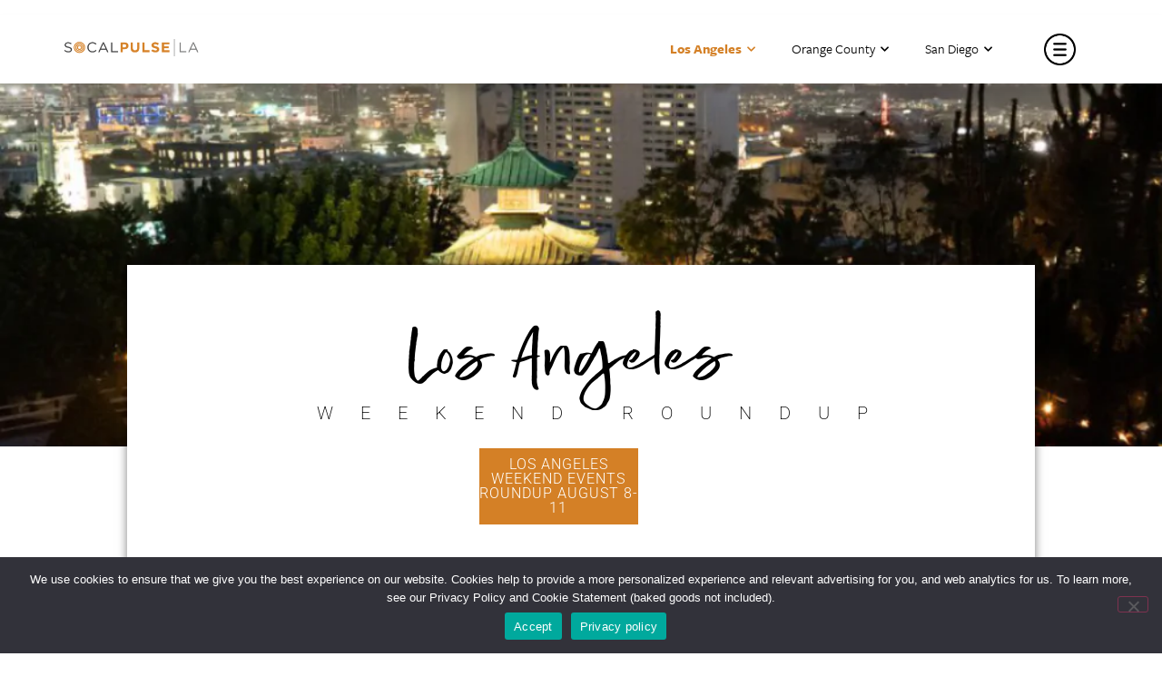

--- FILE ---
content_type: text/html; charset=UTF-8
request_url: https://socalpulse.com/la_weekend_roundup/los-angeles-weekend-events-roundup-august-8-11/
body_size: 50454
content:
<!doctype html>
<html lang="en-US">
<head>
	<link rel="stylesheet" href="https://use.typekit.net/zci3hlz.css">
	<meta charset="UTF-8">
		<meta name="viewport" content="width=device-width, initial-scale=1">
	<link rel="profile" href="https://gmpg.org/xfn/11">
	<meta name='robots' content='index, follow, max-image-preview:large, max-snippet:-1, max-video-preview:-1' />
	<style>img:is([sizes="auto" i], [sizes^="auto," i]) { contain-intrinsic-size: 3000px 1500px }</style>
	
	<!-- This site is optimized with the Yoast SEO plugin v26.5 - https://yoast.com/wordpress/plugins/seo/ -->
	<title>Los Angeles Weekend Events Roundup August 8-11 - SoCalPulse</title>
	<link rel="canonical" href="https://socalpulse.com/la_weekend_roundup/los-angeles-weekend-events-roundup-august-8-11/" />
	<meta property="og:locale" content="en_US" />
	<meta property="og:type" content="article" />
	<meta property="og:title" content="Los Angeles Weekend Events Roundup August 8-11 - SoCalPulse" />
	<meta property="og:description" content="Little Tokyo Summer Festivals, Shimmy &amp; Salsa Sunday, masked wrestling, Jazz at LACMA and more &#8230; L.A.&#8217;s summer celebrations are still in full swing. Read all about what the city [&hellip;]" />
	<meta property="og:url" content="https://socalpulse.com/la_weekend_roundup/los-angeles-weekend-events-roundup-august-8-11/" />
	<meta property="og:site_name" content="SoCalPulse" />
	<meta property="article:publisher" content="https://www.facebook.com/socalpulse/" />
	<meta property="og:image" content="https://socalpulse.com/wp-content/uploads/2020/04/Hollywood-Night-Market-view-2-1.png" />
	<meta property="og:image:width" content="1000" />
	<meta property="og:image:height" content="600" />
	<meta property="og:image:type" content="image/png" />
	<meta name="twitter:card" content="summary_large_image" />
	<meta name="twitter:site" content="@socalpulse" />
	<meta name="twitter:label1" content="Est. reading time" />
	<meta name="twitter:data1" content="7 minutes" />
	<script type="application/ld+json" class="yoast-schema-graph">{"@context":"https://schema.org","@graph":[{"@type":"WebPage","@id":"https://socalpulse.com/la_weekend_roundup/los-angeles-weekend-events-roundup-august-8-11/","url":"https://socalpulse.com/la_weekend_roundup/los-angeles-weekend-events-roundup-august-8-11/","name":"Los Angeles Weekend Events Roundup August 8-11 - SoCalPulse","isPartOf":{"@id":"https://socalpulse.com/#website"},"primaryImageOfPage":{"@id":"https://socalpulse.com/la_weekend_roundup/los-angeles-weekend-events-roundup-august-8-11/#primaryimage"},"image":{"@id":"https://socalpulse.com/la_weekend_roundup/los-angeles-weekend-events-roundup-august-8-11/#primaryimage"},"thumbnailUrl":"https://socalpulse.com/wp-content/uploads/2020/04/Hollywood-Night-Market-view-2-1.png","datePublished":"2019-08-07T00:00:00+00:00","inLanguage":"en-US","potentialAction":[{"@type":"ReadAction","target":["https://socalpulse.com/la_weekend_roundup/los-angeles-weekend-events-roundup-august-8-11/"]}]},{"@type":"ImageObject","inLanguage":"en-US","@id":"https://socalpulse.com/la_weekend_roundup/los-angeles-weekend-events-roundup-august-8-11/#primaryimage","url":"https://socalpulse.com/wp-content/uploads/2020/04/Hollywood-Night-Market-view-2-1.png","contentUrl":"https://socalpulse.com/wp-content/uploads/2020/04/Hollywood-Night-Market-view-2-1.png","width":1000,"height":600},{"@type":"WebSite","@id":"https://socalpulse.com/#website","url":"https://socalpulse.com/","name":"SoCalPulse","description":"Discover what&#039;s going on in Los Angeles, Orange County or San Diego. Great for locals and tourists alike, the best happenings in Southern California!","publisher":{"@id":"https://socalpulse.com/#organization"},"potentialAction":[{"@type":"SearchAction","target":{"@type":"EntryPoint","urlTemplate":"https://socalpulse.com/?s={search_term_string}"},"query-input":{"@type":"PropertyValueSpecification","valueRequired":true,"valueName":"search_term_string"}}],"inLanguage":"en-US"},{"@type":"Organization","@id":"https://socalpulse.com/#organization","name":"SoCalPulse","url":"https://socalpulse.com/","logo":{"@type":"ImageObject","inLanguage":"en-US","@id":"https://socalpulse.com/#/schema/logo/image/","url":"https://socalpulse.com/wp-content/uploads/2020/02/socalpulse-logo.png","contentUrl":"https://socalpulse.com/wp-content/uploads/2020/02/socalpulse-logo.png","width":913,"height":102,"caption":"SoCalPulse"},"image":{"@id":"https://socalpulse.com/#/schema/logo/image/"},"sameAs":["https://www.facebook.com/socalpulse/","https://x.com/socalpulse"]}]}</script>
	<!-- / Yoast SEO plugin. -->


<link rel='dns-prefetch' href='//use.fontawesome.com' />
<link rel="alternate" type="application/rss+xml" title="SoCalPulse &raquo; Feed" href="https://socalpulse.com/feed/" />
<link rel="alternate" type="application/rss+xml" title="SoCalPulse &raquo; Comments Feed" href="https://socalpulse.com/comments/feed/" />
<link rel="alternate" type="text/calendar" title="SoCalPulse &raquo; iCal Feed" href="https://socalpulse.com/events/?ical=1" />
		<style>
			.lazyload,
			.lazyloading {
				max-width: 100%;
			}
		</style>
		<script>
window._wpemojiSettings = {"baseUrl":"https:\/\/s.w.org\/images\/core\/emoji\/16.0.1\/72x72\/","ext":".png","svgUrl":"https:\/\/s.w.org\/images\/core\/emoji\/16.0.1\/svg\/","svgExt":".svg","source":{"concatemoji":"https:\/\/socalpulse.com\/wp-includes\/js\/wp-emoji-release.min.js?ver=6.8.3"}};
/*! This file is auto-generated */
!function(s,n){var o,i,e;function c(e){try{var t={supportTests:e,timestamp:(new Date).valueOf()};sessionStorage.setItem(o,JSON.stringify(t))}catch(e){}}function p(e,t,n){e.clearRect(0,0,e.canvas.width,e.canvas.height),e.fillText(t,0,0);var t=new Uint32Array(e.getImageData(0,0,e.canvas.width,e.canvas.height).data),a=(e.clearRect(0,0,e.canvas.width,e.canvas.height),e.fillText(n,0,0),new Uint32Array(e.getImageData(0,0,e.canvas.width,e.canvas.height).data));return t.every(function(e,t){return e===a[t]})}function u(e,t){e.clearRect(0,0,e.canvas.width,e.canvas.height),e.fillText(t,0,0);for(var n=e.getImageData(16,16,1,1),a=0;a<n.data.length;a++)if(0!==n.data[a])return!1;return!0}function f(e,t,n,a){switch(t){case"flag":return n(e,"\ud83c\udff3\ufe0f\u200d\u26a7\ufe0f","\ud83c\udff3\ufe0f\u200b\u26a7\ufe0f")?!1:!n(e,"\ud83c\udde8\ud83c\uddf6","\ud83c\udde8\u200b\ud83c\uddf6")&&!n(e,"\ud83c\udff4\udb40\udc67\udb40\udc62\udb40\udc65\udb40\udc6e\udb40\udc67\udb40\udc7f","\ud83c\udff4\u200b\udb40\udc67\u200b\udb40\udc62\u200b\udb40\udc65\u200b\udb40\udc6e\u200b\udb40\udc67\u200b\udb40\udc7f");case"emoji":return!a(e,"\ud83e\udedf")}return!1}function g(e,t,n,a){var r="undefined"!=typeof WorkerGlobalScope&&self instanceof WorkerGlobalScope?new OffscreenCanvas(300,150):s.createElement("canvas"),o=r.getContext("2d",{willReadFrequently:!0}),i=(o.textBaseline="top",o.font="600 32px Arial",{});return e.forEach(function(e){i[e]=t(o,e,n,a)}),i}function t(e){var t=s.createElement("script");t.src=e,t.defer=!0,s.head.appendChild(t)}"undefined"!=typeof Promise&&(o="wpEmojiSettingsSupports",i=["flag","emoji"],n.supports={everything:!0,everythingExceptFlag:!0},e=new Promise(function(e){s.addEventListener("DOMContentLoaded",e,{once:!0})}),new Promise(function(t){var n=function(){try{var e=JSON.parse(sessionStorage.getItem(o));if("object"==typeof e&&"number"==typeof e.timestamp&&(new Date).valueOf()<e.timestamp+604800&&"object"==typeof e.supportTests)return e.supportTests}catch(e){}return null}();if(!n){if("undefined"!=typeof Worker&&"undefined"!=typeof OffscreenCanvas&&"undefined"!=typeof URL&&URL.createObjectURL&&"undefined"!=typeof Blob)try{var e="postMessage("+g.toString()+"("+[JSON.stringify(i),f.toString(),p.toString(),u.toString()].join(",")+"));",a=new Blob([e],{type:"text/javascript"}),r=new Worker(URL.createObjectURL(a),{name:"wpTestEmojiSupports"});return void(r.onmessage=function(e){c(n=e.data),r.terminate(),t(n)})}catch(e){}c(n=g(i,f,p,u))}t(n)}).then(function(e){for(var t in e)n.supports[t]=e[t],n.supports.everything=n.supports.everything&&n.supports[t],"flag"!==t&&(n.supports.everythingExceptFlag=n.supports.everythingExceptFlag&&n.supports[t]);n.supports.everythingExceptFlag=n.supports.everythingExceptFlag&&!n.supports.flag,n.DOMReady=!1,n.readyCallback=function(){n.DOMReady=!0}}).then(function(){return e}).then(function(){var e;n.supports.everything||(n.readyCallback(),(e=n.source||{}).concatemoji?t(e.concatemoji):e.wpemoji&&e.twemoji&&(t(e.twemoji),t(e.wpemoji)))}))}((window,document),window._wpemojiSettings);
</script>
<style id='wp-emoji-styles-inline-css'>

	img.wp-smiley, img.emoji {
		display: inline !important;
		border: none !important;
		box-shadow: none !important;
		height: 1em !important;
		width: 1em !important;
		margin: 0 0.07em !important;
		vertical-align: -0.1em !important;
		background: none !important;
		padding: 0 !important;
	}
</style>
<link rel='stylesheet' id='wp-block-library-css' href='https://socalpulse.com/wp-includes/css/dist/block-library/style.min.css?ver=6.8.3' media='all' />
<style id='font-awesome-svg-styles-default-inline-css'>
.svg-inline--fa {
  display: inline-block;
  height: 1em;
  overflow: visible;
  vertical-align: -.125em;
}
</style>
<link rel='stylesheet' id='font-awesome-svg-styles-css' href='https://socalpulse.com/wp-content/uploads/font-awesome/v5.12.1/css/svg-with-js.css' media='all' />
<style id='font-awesome-svg-styles-inline-css'>
   .wp-block-font-awesome-icon svg::before,
   .wp-rich-text-font-awesome-icon svg::before {content: unset;}
</style>
<style id='global-styles-inline-css'>
:root{--wp--preset--aspect-ratio--square: 1;--wp--preset--aspect-ratio--4-3: 4/3;--wp--preset--aspect-ratio--3-4: 3/4;--wp--preset--aspect-ratio--3-2: 3/2;--wp--preset--aspect-ratio--2-3: 2/3;--wp--preset--aspect-ratio--16-9: 16/9;--wp--preset--aspect-ratio--9-16: 9/16;--wp--preset--color--black: #000000;--wp--preset--color--cyan-bluish-gray: #abb8c3;--wp--preset--color--white: #ffffff;--wp--preset--color--pale-pink: #f78da7;--wp--preset--color--vivid-red: #cf2e2e;--wp--preset--color--luminous-vivid-orange: #ff6900;--wp--preset--color--luminous-vivid-amber: #fcb900;--wp--preset--color--light-green-cyan: #7bdcb5;--wp--preset--color--vivid-green-cyan: #00d084;--wp--preset--color--pale-cyan-blue: #8ed1fc;--wp--preset--color--vivid-cyan-blue: #0693e3;--wp--preset--color--vivid-purple: #9b51e0;--wp--preset--gradient--vivid-cyan-blue-to-vivid-purple: linear-gradient(135deg,rgba(6,147,227,1) 0%,rgb(155,81,224) 100%);--wp--preset--gradient--light-green-cyan-to-vivid-green-cyan: linear-gradient(135deg,rgb(122,220,180) 0%,rgb(0,208,130) 100%);--wp--preset--gradient--luminous-vivid-amber-to-luminous-vivid-orange: linear-gradient(135deg,rgba(252,185,0,1) 0%,rgba(255,105,0,1) 100%);--wp--preset--gradient--luminous-vivid-orange-to-vivid-red: linear-gradient(135deg,rgba(255,105,0,1) 0%,rgb(207,46,46) 100%);--wp--preset--gradient--very-light-gray-to-cyan-bluish-gray: linear-gradient(135deg,rgb(238,238,238) 0%,rgb(169,184,195) 100%);--wp--preset--gradient--cool-to-warm-spectrum: linear-gradient(135deg,rgb(74,234,220) 0%,rgb(151,120,209) 20%,rgb(207,42,186) 40%,rgb(238,44,130) 60%,rgb(251,105,98) 80%,rgb(254,248,76) 100%);--wp--preset--gradient--blush-light-purple: linear-gradient(135deg,rgb(255,206,236) 0%,rgb(152,150,240) 100%);--wp--preset--gradient--blush-bordeaux: linear-gradient(135deg,rgb(254,205,165) 0%,rgb(254,45,45) 50%,rgb(107,0,62) 100%);--wp--preset--gradient--luminous-dusk: linear-gradient(135deg,rgb(255,203,112) 0%,rgb(199,81,192) 50%,rgb(65,88,208) 100%);--wp--preset--gradient--pale-ocean: linear-gradient(135deg,rgb(255,245,203) 0%,rgb(182,227,212) 50%,rgb(51,167,181) 100%);--wp--preset--gradient--electric-grass: linear-gradient(135deg,rgb(202,248,128) 0%,rgb(113,206,126) 100%);--wp--preset--gradient--midnight: linear-gradient(135deg,rgb(2,3,129) 0%,rgb(40,116,252) 100%);--wp--preset--font-size--small: 13px;--wp--preset--font-size--medium: 20px;--wp--preset--font-size--large: 36px;--wp--preset--font-size--x-large: 42px;--wp--preset--spacing--20: 0.44rem;--wp--preset--spacing--30: 0.67rem;--wp--preset--spacing--40: 1rem;--wp--preset--spacing--50: 1.5rem;--wp--preset--spacing--60: 2.25rem;--wp--preset--spacing--70: 3.38rem;--wp--preset--spacing--80: 5.06rem;--wp--preset--shadow--natural: 6px 6px 9px rgba(0, 0, 0, 0.2);--wp--preset--shadow--deep: 12px 12px 50px rgba(0, 0, 0, 0.4);--wp--preset--shadow--sharp: 6px 6px 0px rgba(0, 0, 0, 0.2);--wp--preset--shadow--outlined: 6px 6px 0px -3px rgba(255, 255, 255, 1), 6px 6px rgba(0, 0, 0, 1);--wp--preset--shadow--crisp: 6px 6px 0px rgba(0, 0, 0, 1);}:root { --wp--style--global--content-size: 800px;--wp--style--global--wide-size: 1200px; }:where(body) { margin: 0; }.wp-site-blocks > .alignleft { float: left; margin-right: 2em; }.wp-site-blocks > .alignright { float: right; margin-left: 2em; }.wp-site-blocks > .aligncenter { justify-content: center; margin-left: auto; margin-right: auto; }:where(.wp-site-blocks) > * { margin-block-start: 24px; margin-block-end: 0; }:where(.wp-site-blocks) > :first-child { margin-block-start: 0; }:where(.wp-site-blocks) > :last-child { margin-block-end: 0; }:root { --wp--style--block-gap: 24px; }:root :where(.is-layout-flow) > :first-child{margin-block-start: 0;}:root :where(.is-layout-flow) > :last-child{margin-block-end: 0;}:root :where(.is-layout-flow) > *{margin-block-start: 24px;margin-block-end: 0;}:root :where(.is-layout-constrained) > :first-child{margin-block-start: 0;}:root :where(.is-layout-constrained) > :last-child{margin-block-end: 0;}:root :where(.is-layout-constrained) > *{margin-block-start: 24px;margin-block-end: 0;}:root :where(.is-layout-flex){gap: 24px;}:root :where(.is-layout-grid){gap: 24px;}.is-layout-flow > .alignleft{float: left;margin-inline-start: 0;margin-inline-end: 2em;}.is-layout-flow > .alignright{float: right;margin-inline-start: 2em;margin-inline-end: 0;}.is-layout-flow > .aligncenter{margin-left: auto !important;margin-right: auto !important;}.is-layout-constrained > .alignleft{float: left;margin-inline-start: 0;margin-inline-end: 2em;}.is-layout-constrained > .alignright{float: right;margin-inline-start: 2em;margin-inline-end: 0;}.is-layout-constrained > .aligncenter{margin-left: auto !important;margin-right: auto !important;}.is-layout-constrained > :where(:not(.alignleft):not(.alignright):not(.alignfull)){max-width: var(--wp--style--global--content-size);margin-left: auto !important;margin-right: auto !important;}.is-layout-constrained > .alignwide{max-width: var(--wp--style--global--wide-size);}body .is-layout-flex{display: flex;}.is-layout-flex{flex-wrap: wrap;align-items: center;}.is-layout-flex > :is(*, div){margin: 0;}body .is-layout-grid{display: grid;}.is-layout-grid > :is(*, div){margin: 0;}body{padding-top: 0px;padding-right: 0px;padding-bottom: 0px;padding-left: 0px;}a:where(:not(.wp-element-button)){text-decoration: underline;}:root :where(.wp-element-button, .wp-block-button__link){background-color: #32373c;border-width: 0;color: #fff;font-family: inherit;font-size: inherit;line-height: inherit;padding: calc(0.667em + 2px) calc(1.333em + 2px);text-decoration: none;}.has-black-color{color: var(--wp--preset--color--black) !important;}.has-cyan-bluish-gray-color{color: var(--wp--preset--color--cyan-bluish-gray) !important;}.has-white-color{color: var(--wp--preset--color--white) !important;}.has-pale-pink-color{color: var(--wp--preset--color--pale-pink) !important;}.has-vivid-red-color{color: var(--wp--preset--color--vivid-red) !important;}.has-luminous-vivid-orange-color{color: var(--wp--preset--color--luminous-vivid-orange) !important;}.has-luminous-vivid-amber-color{color: var(--wp--preset--color--luminous-vivid-amber) !important;}.has-light-green-cyan-color{color: var(--wp--preset--color--light-green-cyan) !important;}.has-vivid-green-cyan-color{color: var(--wp--preset--color--vivid-green-cyan) !important;}.has-pale-cyan-blue-color{color: var(--wp--preset--color--pale-cyan-blue) !important;}.has-vivid-cyan-blue-color{color: var(--wp--preset--color--vivid-cyan-blue) !important;}.has-vivid-purple-color{color: var(--wp--preset--color--vivid-purple) !important;}.has-black-background-color{background-color: var(--wp--preset--color--black) !important;}.has-cyan-bluish-gray-background-color{background-color: var(--wp--preset--color--cyan-bluish-gray) !important;}.has-white-background-color{background-color: var(--wp--preset--color--white) !important;}.has-pale-pink-background-color{background-color: var(--wp--preset--color--pale-pink) !important;}.has-vivid-red-background-color{background-color: var(--wp--preset--color--vivid-red) !important;}.has-luminous-vivid-orange-background-color{background-color: var(--wp--preset--color--luminous-vivid-orange) !important;}.has-luminous-vivid-amber-background-color{background-color: var(--wp--preset--color--luminous-vivid-amber) !important;}.has-light-green-cyan-background-color{background-color: var(--wp--preset--color--light-green-cyan) !important;}.has-vivid-green-cyan-background-color{background-color: var(--wp--preset--color--vivid-green-cyan) !important;}.has-pale-cyan-blue-background-color{background-color: var(--wp--preset--color--pale-cyan-blue) !important;}.has-vivid-cyan-blue-background-color{background-color: var(--wp--preset--color--vivid-cyan-blue) !important;}.has-vivid-purple-background-color{background-color: var(--wp--preset--color--vivid-purple) !important;}.has-black-border-color{border-color: var(--wp--preset--color--black) !important;}.has-cyan-bluish-gray-border-color{border-color: var(--wp--preset--color--cyan-bluish-gray) !important;}.has-white-border-color{border-color: var(--wp--preset--color--white) !important;}.has-pale-pink-border-color{border-color: var(--wp--preset--color--pale-pink) !important;}.has-vivid-red-border-color{border-color: var(--wp--preset--color--vivid-red) !important;}.has-luminous-vivid-orange-border-color{border-color: var(--wp--preset--color--luminous-vivid-orange) !important;}.has-luminous-vivid-amber-border-color{border-color: var(--wp--preset--color--luminous-vivid-amber) !important;}.has-light-green-cyan-border-color{border-color: var(--wp--preset--color--light-green-cyan) !important;}.has-vivid-green-cyan-border-color{border-color: var(--wp--preset--color--vivid-green-cyan) !important;}.has-pale-cyan-blue-border-color{border-color: var(--wp--preset--color--pale-cyan-blue) !important;}.has-vivid-cyan-blue-border-color{border-color: var(--wp--preset--color--vivid-cyan-blue) !important;}.has-vivid-purple-border-color{border-color: var(--wp--preset--color--vivid-purple) !important;}.has-vivid-cyan-blue-to-vivid-purple-gradient-background{background: var(--wp--preset--gradient--vivid-cyan-blue-to-vivid-purple) !important;}.has-light-green-cyan-to-vivid-green-cyan-gradient-background{background: var(--wp--preset--gradient--light-green-cyan-to-vivid-green-cyan) !important;}.has-luminous-vivid-amber-to-luminous-vivid-orange-gradient-background{background: var(--wp--preset--gradient--luminous-vivid-amber-to-luminous-vivid-orange) !important;}.has-luminous-vivid-orange-to-vivid-red-gradient-background{background: var(--wp--preset--gradient--luminous-vivid-orange-to-vivid-red) !important;}.has-very-light-gray-to-cyan-bluish-gray-gradient-background{background: var(--wp--preset--gradient--very-light-gray-to-cyan-bluish-gray) !important;}.has-cool-to-warm-spectrum-gradient-background{background: var(--wp--preset--gradient--cool-to-warm-spectrum) !important;}.has-blush-light-purple-gradient-background{background: var(--wp--preset--gradient--blush-light-purple) !important;}.has-blush-bordeaux-gradient-background{background: var(--wp--preset--gradient--blush-bordeaux) !important;}.has-luminous-dusk-gradient-background{background: var(--wp--preset--gradient--luminous-dusk) !important;}.has-pale-ocean-gradient-background{background: var(--wp--preset--gradient--pale-ocean) !important;}.has-electric-grass-gradient-background{background: var(--wp--preset--gradient--electric-grass) !important;}.has-midnight-gradient-background{background: var(--wp--preset--gradient--midnight) !important;}.has-small-font-size{font-size: var(--wp--preset--font-size--small) !important;}.has-medium-font-size{font-size: var(--wp--preset--font-size--medium) !important;}.has-large-font-size{font-size: var(--wp--preset--font-size--large) !important;}.has-x-large-font-size{font-size: var(--wp--preset--font-size--x-large) !important;}
:root :where(.wp-block-pullquote){font-size: 1.5em;line-height: 1.6;}
</style>
<link rel='stylesheet' id='contact-form-7-css' href='https://socalpulse.com/wp-content/plugins/contact-form-7/includes/css/styles.css?ver=6.1.4' media='all' />
<link rel='stylesheet' id='cookie-notice-front-css' href='https://socalpulse.com/wp-content/plugins/cookie-notice/css/front.min.css?ver=2.5.10' media='all' />
<link rel='stylesheet' id='tribe-events-v2-single-skeleton-css' href='https://socalpulse.com/wp-content/plugins/the-events-calendar/build/css/tribe-events-single-skeleton.css?ver=6.15.12.2' media='all' />
<link rel='stylesheet' id='tribe-events-v2-single-skeleton-full-css' href='https://socalpulse.com/wp-content/plugins/the-events-calendar/build/css/tribe-events-single-full.css?ver=6.15.12.2' media='all' />
<link rel='stylesheet' id='tec-events-elementor-widgets-base-styles-css' href='https://socalpulse.com/wp-content/plugins/the-events-calendar/build/css/integrations/plugins/elementor/widgets/widget-base.css?ver=6.15.12.2' media='all' />
<link rel='stylesheet' id='hello-elementor-css' href='https://socalpulse.com/wp-content/themes/hello-elementor/assets/css/reset.css?ver=3.4.5' media='all' />
<link rel='stylesheet' id='hello-elementor-theme-style-css' href='https://socalpulse.com/wp-content/themes/hello-elementor/assets/css/theme.css?ver=3.4.5' media='all' />
<link rel='stylesheet' id='hello-elementor-header-footer-css' href='https://socalpulse.com/wp-content/themes/hello-elementor/assets/css/header-footer.css?ver=3.4.5' media='all' />
<link rel='stylesheet' id='font-awesome-official-css' href='https://use.fontawesome.com/releases/v5.12.1/css/all.css' media='all' integrity="sha384-v8BU367qNbs/aIZIxuivaU55N5GPF89WBerHoGA4QTcbUjYiLQtKdrfXnqAcXyTv" crossorigin="anonymous" />
<link rel='stylesheet' id='swiper-css' href='https://socalpulse.com/wp-content/plugins/elementor/assets/lib/swiper/v8/css/swiper.min.css?ver=8.4.5' media='all' />
<link rel='stylesheet' id='e-swiper-css' href='https://socalpulse.com/wp-content/plugins/elementor/assets/css/conditionals/e-swiper.min.css?ver=3.33.2' media='all' />
<link rel='stylesheet' id='elementor-frontend-css' href='https://socalpulse.com/wp-content/plugins/elementor/assets/css/frontend.min.css?ver=3.33.2' media='all' />
<style id='elementor-frontend-inline-css'>
.elementor-kit-170300{--e-global-color-primary:#6EC1E4;--e-global-color-secondary:#54595F;--e-global-color-text:#7A7A7A;--e-global-color-accent:#61CE70;--e-global-color-51cd554:#D48026;--e-global-color-cf8f3eb:#000000;--e-global-color-b085f68:#FBF4EC;--e-global-typography-primary-font-family:"Roboto";--e-global-typography-primary-font-weight:600;--e-global-typography-secondary-font-family:"Roboto Slab";--e-global-typography-secondary-font-weight:400;--e-global-typography-text-font-family:"Roboto";--e-global-typography-text-font-weight:400;--e-global-typography-accent-font-family:"Roboto";--e-global-typography-accent-font-weight:500;}.elementor-kit-170300 e-page-transition{background-color:#FFBC7D;}.elementor-section.elementor-section-boxed > .elementor-container{max-width:1140px;}.e-con{--container-max-width:1140px;}.elementor-widget:not(:last-child){margin-block-end:20px;}.elementor-element{--widgets-spacing:20px 20px;--widgets-spacing-row:20px;--widgets-spacing-column:20px;}{}h1.entry-title{display:var(--page-title-display);}@media(max-width:1024px){.elementor-section.elementor-section-boxed > .elementor-container{max-width:1024px;}.e-con{--container-max-width:1024px;}}@media(max-width:767px){.elementor-section.elementor-section-boxed > .elementor-container{max-width:767px;}.e-con{--container-max-width:767px;}}
.elementor-widget-section .eael-protected-content-message{font-family:var( --e-global-typography-secondary-font-family ), Sans-serif;font-weight:var( --e-global-typography-secondary-font-weight );}.elementor-widget-section .protected-content-error-msg{font-family:var( --e-global-typography-secondary-font-family ), Sans-serif;font-weight:var( --e-global-typography-secondary-font-weight );}.elementor-6 .elementor-element.elementor-element-74e4a7a7{padding:15px 0px 0px 0px;}.elementor-6 .elementor-element.elementor-element-e37d88f > .elementor-element-populated{margin:0px 0px 0px 0px;--e-column-margin-right:0px;--e-column-margin-left:0px;padding:0px 0px 0px 0px;}.elementor-widget-wp-widget-ajdg_grpwidgets .eael-protected-content-message{font-family:var( --e-global-typography-secondary-font-family ), Sans-serif;font-weight:var( --e-global-typography-secondary-font-weight );}.elementor-widget-wp-widget-ajdg_grpwidgets .protected-content-error-msg{font-family:var( --e-global-typography-secondary-font-family ), Sans-serif;font-weight:var( --e-global-typography-secondary-font-weight );}.elementor-6 .elementor-element.elementor-element-debb6d4:not(.elementor-motion-effects-element-type-background), .elementor-6 .elementor-element.elementor-element-debb6d4 > .elementor-motion-effects-container > .elementor-motion-effects-layer{background-color:#FFFFFF;}.elementor-6 .elementor-element.elementor-element-debb6d4{box-shadow:0px 7px 10px 0px rgba(0, 0, 0, 0.1);transition:background 0.3s, border 0.3s, border-radius 0.3s, box-shadow 0.3s;margin-top:0px;margin-bottom:0px;padding:5px 0px 5px 0px;z-index:999;}.elementor-6 .elementor-element.elementor-element-debb6d4 > .elementor-background-overlay{transition:background 0.3s, border-radius 0.3s, opacity 0.3s;}.elementor-bc-flex-widget .elementor-6 .elementor-element.elementor-element-75fc19d.elementor-column .elementor-widget-wrap{align-items:center;}.elementor-6 .elementor-element.elementor-element-75fc19d.elementor-column.elementor-element[data-element_type="column"] > .elementor-widget-wrap.elementor-element-populated{align-content:center;align-items:center;}.elementor-6 .elementor-element.elementor-element-75fc19d > .elementor-element-populated{margin:-5px 0px 0px 0px;--e-column-margin-right:0px;--e-column-margin-left:0px;padding:0px 0px 0px 0px;}.elementor-widget-image .eael-protected-content-message{font-family:var( --e-global-typography-secondary-font-family ), Sans-serif;font-weight:var( --e-global-typography-secondary-font-weight );}.elementor-widget-image .protected-content-error-msg{font-family:var( --e-global-typography-secondary-font-family ), Sans-serif;font-weight:var( --e-global-typography-secondary-font-weight );}.elementor-widget-image .widget-image-caption{color:var( --e-global-color-text );font-family:var( --e-global-typography-text-font-family ), Sans-serif;font-weight:var( --e-global-typography-text-font-weight );}.elementor-6 .elementor-element.elementor-element-3c38898{text-align:left;}.elementor-6 .elementor-element.elementor-element-3c38898 img{width:150px;}.elementor-6 .elementor-element.elementor-element-c0447ec > .elementor-element-populated{padding:0px 0px 0px 0px;}.elementor-bc-flex-widget .elementor-6 .elementor-element.elementor-element-090bd14.elementor-column .elementor-widget-wrap{align-items:center;}.elementor-6 .elementor-element.elementor-element-090bd14.elementor-column.elementor-element[data-element_type="column"] > .elementor-widget-wrap.elementor-element-populated{align-content:center;align-items:center;}.elementor-6 .elementor-element.elementor-element-090bd14 > .elementor-element-populated{margin:0px 0px 0px 0px;--e-column-margin-right:0px;--e-column-margin-left:0px;}.elementor-widget-nav-menu .eael-protected-content-message{font-family:var( --e-global-typography-secondary-font-family ), Sans-serif;font-weight:var( --e-global-typography-secondary-font-weight );}.elementor-widget-nav-menu .protected-content-error-msg{font-family:var( --e-global-typography-secondary-font-family ), Sans-serif;font-weight:var( --e-global-typography-secondary-font-weight );}.elementor-widget-nav-menu .elementor-nav-menu .elementor-item{font-family:var( --e-global-typography-primary-font-family ), Sans-serif;font-weight:var( --e-global-typography-primary-font-weight );}.elementor-widget-nav-menu .elementor-nav-menu--main .elementor-item{color:var( --e-global-color-text );fill:var( --e-global-color-text );}.elementor-widget-nav-menu .elementor-nav-menu--main .elementor-item:hover,
					.elementor-widget-nav-menu .elementor-nav-menu--main .elementor-item.elementor-item-active,
					.elementor-widget-nav-menu .elementor-nav-menu--main .elementor-item.highlighted,
					.elementor-widget-nav-menu .elementor-nav-menu--main .elementor-item:focus{color:var( --e-global-color-accent );fill:var( --e-global-color-accent );}.elementor-widget-nav-menu .elementor-nav-menu--main:not(.e--pointer-framed) .elementor-item:before,
					.elementor-widget-nav-menu .elementor-nav-menu--main:not(.e--pointer-framed) .elementor-item:after{background-color:var( --e-global-color-accent );}.elementor-widget-nav-menu .e--pointer-framed .elementor-item:before,
					.elementor-widget-nav-menu .e--pointer-framed .elementor-item:after{border-color:var( --e-global-color-accent );}.elementor-widget-nav-menu{--e-nav-menu-divider-color:var( --e-global-color-text );}.elementor-widget-nav-menu .elementor-nav-menu--dropdown .elementor-item, .elementor-widget-nav-menu .elementor-nav-menu--dropdown  .elementor-sub-item{font-family:var( --e-global-typography-accent-font-family ), Sans-serif;font-weight:var( --e-global-typography-accent-font-weight );}.elementor-6 .elementor-element.elementor-element-f65111c .elementor-nav-menu .elementor-item{font-family:"Roboto", Sans-serif;font-size:15px;font-weight:300;}.elementor-6 .elementor-element.elementor-element-f65111c .elementor-nav-menu--main .elementor-item{color:#000000;fill:#000000;}.elementor-6 .elementor-element.elementor-element-f65111c .elementor-nav-menu--main .elementor-item:hover,
					.elementor-6 .elementor-element.elementor-element-f65111c .elementor-nav-menu--main .elementor-item.elementor-item-active,
					.elementor-6 .elementor-element.elementor-element-f65111c .elementor-nav-menu--main .elementor-item.highlighted,
					.elementor-6 .elementor-element.elementor-element-f65111c .elementor-nav-menu--main .elementor-item:focus{color:#D48026;fill:#D48026;}.elementor-6 .elementor-element.elementor-element-f65111c .elementor-nav-menu--main:not(.e--pointer-framed) .elementor-item:before,
					.elementor-6 .elementor-element.elementor-element-f65111c .elementor-nav-menu--main:not(.e--pointer-framed) .elementor-item:after{background-color:#D4802600;}.elementor-6 .elementor-element.elementor-element-f65111c .e--pointer-framed .elementor-item:before,
					.elementor-6 .elementor-element.elementor-element-f65111c .e--pointer-framed .elementor-item:after{border-color:#D4802600;}.elementor-6 .elementor-element.elementor-element-f65111c .elementor-nav-menu--dropdown a, .elementor-6 .elementor-element.elementor-element-f65111c .elementor-menu-toggle{color:#000000;}.elementor-6 .elementor-element.elementor-element-f65111c .elementor-nav-menu--dropdown a:hover,
					.elementor-6 .elementor-element.elementor-element-f65111c .elementor-nav-menu--dropdown a.elementor-item-active,
					.elementor-6 .elementor-element.elementor-element-f65111c .elementor-nav-menu--dropdown a.highlighted,
					.elementor-6 .elementor-element.elementor-element-f65111c .elementor-menu-toggle:hover{color:#D48026;}.elementor-6 .elementor-element.elementor-element-f65111c .elementor-nav-menu--dropdown a:hover,
					.elementor-6 .elementor-element.elementor-element-f65111c .elementor-nav-menu--dropdown a.elementor-item-active,
					.elementor-6 .elementor-element.elementor-element-f65111c .elementor-nav-menu--dropdown a.highlighted{background-color:#D4802600;}.elementor-6 .elementor-element.elementor-element-f65111c .elementor-nav-menu--dropdown a{padding-top:10px;padding-bottom:10px;}.elementor-bc-flex-widget .elementor-6 .elementor-element.elementor-element-c5c19f7.elementor-column .elementor-widget-wrap{align-items:center;}.elementor-6 .elementor-element.elementor-element-c5c19f7.elementor-column.elementor-element[data-element_type="column"] > .elementor-widget-wrap.elementor-element-populated{align-content:center;align-items:center;}.elementor-6 .elementor-element.elementor-element-090373e > .elementor-widget-container{margin:0px 15px 0px 0px;}.elementor-6 .elementor-element.elementor-element-090373e{text-align:right;}.elementor-6 .elementor-element.elementor-element-090373e img{width:35px;}.elementor-theme-builder-content-area{height:400px;}.elementor-location-header:before, .elementor-location-footer:before{content:"";display:table;clear:both;}@media(max-width:1024px){.elementor-6 .elementor-element.elementor-element-debb6d4{padding:0px 0px 0px 20px;}.elementor-6 .elementor-element.elementor-element-75fc19d > .elementor-element-populated{margin:-3px 0px 0px 0px;--e-column-margin-right:0px;--e-column-margin-left:0px;padding:0px 0px 0px 0px;}.elementor-6 .elementor-element.elementor-element-3c38898 img{width:185px;}.elementor-6 .elementor-element.elementor-element-090bd14 > .elementor-element-populated{margin:0px 0px 0px 0px;--e-column-margin-right:0px;--e-column-margin-left:0px;padding:0px 0px 0px 0px;}.elementor-6 .elementor-element.elementor-element-f65111c .elementor-nav-menu--main .elementor-item{padding-left:8px;padding-right:8px;}}@media(max-width:767px){.elementor-6 .elementor-element.elementor-element-74e4a7a7{padding:0px 0px 0px 0px;}.elementor-6 .elementor-element.elementor-element-e37d88f > .elementor-element-populated{padding:15px 15px 0px 15px;}.elementor-6 .elementor-element.elementor-element-debb6d4{padding:10px 15px 10px 20px;}.elementor-6 .elementor-element.elementor-element-75fc19d{width:42%;}.elementor-6 .elementor-element.elementor-element-c0447ec{width:43%;}.elementor-6 .elementor-element.elementor-element-c5c19f7{width:13%;}.elementor-6 .elementor-element.elementor-element-c5c19f7 > .elementor-element-populated{margin:0px 0px 0px 0px;--e-column-margin-right:0px;--e-column-margin-left:0px;padding:0px 0px 0px 0px;}.elementor-6 .elementor-element.elementor-element-090373e > .elementor-widget-container{margin:0px 0px 0px 0px;}.elementor-6 .elementor-element.elementor-element-090373e{text-align:right;}.elementor-6 .elementor-element.elementor-element-090373e img{width:32px;}}@media(min-width:768px){.elementor-6 .elementor-element.elementor-element-75fc19d{width:13.246%;}.elementor-6 .elementor-element.elementor-element-c0447ec{width:11.491%;}.elementor-6 .elementor-element.elementor-element-090bd14{width:67.632%;}.elementor-6 .elementor-element.elementor-element-c5c19f7{width:7.609%;}}@media(max-width:1024px) and (min-width:768px){.elementor-6 .elementor-element.elementor-element-75fc19d{width:29%;}.elementor-6 .elementor-element.elementor-element-c0447ec{width:15%;}.elementor-6 .elementor-element.elementor-element-090bd14{width:43%;}.elementor-6 .elementor-element.elementor-element-c5c19f7{width:13%;}}/* Start custom CSS for section, class: .elementor-element-74e4a7a7 */#banner  {
    display:flex!important;
    justify-content:center!important;
    align-items:center;
}/* End custom CSS */
/* Start custom CSS for nav-menu, class: .elementor-element-f65111c */#markets-nav .elementor-nav-menu--main .elementor-nav-menu ul {
    margin:0px!important;
    width:auto!important;
    top:63px!important;
    padding-bottom:5px!important;
    border-top:3px solid #D48026;
}

#markets-nav a {
    border-left:1px!important;
}

#markets-nav .elementor-sub-item {
    color:#000!important;
    font-weight:300!important;
     display:flex;
    justify-content:center;
}

 #markets-nav .elementor-sub-item:hover {
    color:#D48026!important;
}

#markets-nav a.elementor-item-active {
   color:#D48026!important;
}

#markets-nav .elementor-nav-menu .sub-arrow {
    padding-left:6px;
}

@media only screen and (max-width:1024px) {
    #markets-nav .elementor-nav-menu--main .elementor-nav-menu ul {
    top:58px!important;
  
}
}/* End custom CSS */
/* Start custom CSS for section, class: .elementor-element-debb6d4 */.menu-item-160473 a {
     font-weight:bold!important;
    color:#D48026!important;
}/* End custom CSS */
.elementor-widget-section .eael-protected-content-message{font-family:var( --e-global-typography-secondary-font-family ), Sans-serif;font-weight:var( --e-global-typography-secondary-font-weight );}.elementor-widget-section .protected-content-error-msg{font-family:var( --e-global-typography-secondary-font-family ), Sans-serif;font-weight:var( --e-global-typography-secondary-font-weight );}.elementor-297 .elementor-element.elementor-element-53ca847:not(.elementor-motion-effects-element-type-background), .elementor-297 .elementor-element.elementor-element-53ca847 > .elementor-motion-effects-container > .elementor-motion-effects-layer{background-color:#000000;}.elementor-297 .elementor-element.elementor-element-53ca847{transition:background 0.3s, border 0.3s, border-radius 0.3s, box-shadow 0.3s;margin-top:0px;margin-bottom:0px;padding:45px 10px 35px 10px;}.elementor-297 .elementor-element.elementor-element-53ca847 > .elementor-background-overlay{transition:background 0.3s, border-radius 0.3s, opacity 0.3s;}.elementor-widget-heading .eael-protected-content-message{font-family:var( --e-global-typography-secondary-font-family ), Sans-serif;font-weight:var( --e-global-typography-secondary-font-weight );}.elementor-widget-heading .protected-content-error-msg{font-family:var( --e-global-typography-secondary-font-family ), Sans-serif;font-weight:var( --e-global-typography-secondary-font-weight );}.elementor-widget-heading .elementor-heading-title{font-family:var( --e-global-typography-primary-font-family ), Sans-serif;font-weight:var( --e-global-typography-primary-font-weight );color:var( --e-global-color-primary );}.elementor-297 .elementor-element.elementor-element-c8433da .elementor-heading-title{font-size:14px;font-weight:700;color:#FFFFFF;}.elementor-297 .elementor-element.elementor-element-b8cb2f2 > .elementor-widget-container{margin:-13px 0px 0px 0px;}.elementor-297 .elementor-element.elementor-element-b8cb2f2 .elementor-heading-title{font-size:12px;font-weight:400;color:#FFFFFF;}.elementor-297 .elementor-element.elementor-element-d7c3362 > .elementor-widget-container{margin:-14px 0px 0px 0px;}.elementor-297 .elementor-element.elementor-element-d7c3362 .elementor-heading-title{font-size:12px;font-weight:400;color:#FFFFFF;}.elementor-297 .elementor-element.elementor-element-9824e1e > .elementor-widget-container{margin:-15px 0px 0px 0px;}.elementor-297 .elementor-element.elementor-element-9824e1e .elementor-heading-title{font-size:12px;font-weight:400;color:#FFFFFF;}.elementor-297 .elementor-element.elementor-element-2aa6945 > .elementor-widget-container{margin:-15px 0px 0px 0px;}.elementor-297 .elementor-element.elementor-element-2aa6945 .elementor-heading-title{font-size:12px;font-weight:400;color:#FFFFFF;}.elementor-297 .elementor-element.elementor-element-ceacf4f .elementor-heading-title{font-size:14px;font-weight:700;color:#FFFFFF;}.elementor-297 .elementor-element.elementor-element-34403f6 > .elementor-widget-container{margin:-13px 0px 0px 0px;}.elementor-297 .elementor-element.elementor-element-34403f6 .elementor-heading-title{font-size:12px;font-weight:400;color:#FFFFFF;}.elementor-297 .elementor-element.elementor-element-1e925fd > .elementor-widget-container{margin:-13px 0px 0px 0px;}.elementor-297 .elementor-element.elementor-element-1e925fd .elementor-heading-title{font-size:12px;font-weight:400;color:#FFFFFF;}.elementor-297 .elementor-element.elementor-element-65cda07 > .elementor-widget-container{margin:-15px 0px 0px 0px;}.elementor-297 .elementor-element.elementor-element-65cda07 .elementor-heading-title{font-size:12px;font-weight:400;color:#FFFFFF;}.elementor-297 .elementor-element.elementor-element-760e304 > .elementor-widget-container{margin:-15px 0px 0px 0px;}.elementor-297 .elementor-element.elementor-element-760e304 .elementor-heading-title{font-size:12px;font-weight:400;color:#FFFFFF;}.elementor-297 .elementor-element.elementor-element-7c16a2d > .elementor-widget-container{margin:-15px 0px 0px 0px;}.elementor-297 .elementor-element.elementor-element-7c16a2d .elementor-heading-title{font-size:12px;font-weight:400;color:#FFFFFF;}.elementor-297 .elementor-element.elementor-element-d734dfb > .elementor-widget-container{margin:-15px 0px 0px 0px;}.elementor-297 .elementor-element.elementor-element-d734dfb .elementor-heading-title{font-size:12px;font-weight:400;color:#FFFFFF;}.elementor-297 .elementor-element.elementor-element-802b305 > .elementor-widget-container{margin:-15px 0px 0px 0px;}.elementor-297 .elementor-element.elementor-element-802b305 .elementor-heading-title{font-size:12px;font-weight:400;color:#FFFFFF;}.elementor-297 .elementor-element.elementor-element-6814c08 .elementor-heading-title{font-size:14px;font-weight:700;color:#FFFFFF;}.elementor-297 .elementor-element.elementor-element-971c207 > .elementor-widget-container{margin:-13px 0px 0px 0px;}.elementor-297 .elementor-element.elementor-element-971c207 .elementor-heading-title{font-size:12px;font-weight:400;color:#FFFFFF;}.elementor-297 .elementor-element.elementor-element-b692b75 > .elementor-widget-container{margin:-15px 0px 0px 0px;}.elementor-297 .elementor-element.elementor-element-b692b75 .elementor-heading-title{font-size:12px;font-weight:400;color:#FFFFFF;}.elementor-297 .elementor-element.elementor-element-9fff3f7 > .elementor-widget-container{margin:-15px 0px 0px 0px;}.elementor-297 .elementor-element.elementor-element-9fff3f7 .elementor-heading-title{font-size:12px;font-weight:400;line-height:14px;color:#FFFFFF;}.elementor-297 .elementor-element.elementor-element-f19cc5b > .elementor-widget-container{margin:-15px 0px 0px 0px;}.elementor-297 .elementor-element.elementor-element-f19cc5b .elementor-heading-title{font-size:12px;font-weight:400;color:#FFFFFF;}.elementor-297 .elementor-element.elementor-element-1a6044e > .elementor-widget-container{margin:-15px 0px 0px 0px;}.elementor-297 .elementor-element.elementor-element-1a6044e .elementor-heading-title{font-size:12px;font-weight:400;color:#FFFFFF;}.elementor-297 .elementor-element.elementor-element-c77b845 > .elementor-widget-container{margin:-15px 0px 0px 0px;}.elementor-297 .elementor-element.elementor-element-c77b845 .elementor-heading-title{font-size:12px;font-weight:400;color:#FFFFFF;}.elementor-297 .elementor-element.elementor-element-d64ee41 > .elementor-widget-container{margin:-15px 0px 0px 0px;}.elementor-297 .elementor-element.elementor-element-d64ee41 .elementor-heading-title{font-size:12px;font-weight:400;color:#FFFFFF;}.elementor-297 .elementor-element.elementor-element-41b876a > .elementor-widget-container{margin:-15px 0px 0px 0px;}.elementor-297 .elementor-element.elementor-element-41b876a .elementor-heading-title{font-size:12px;font-weight:400;color:#FFFFFF;}.elementor-297 .elementor-element.elementor-element-46c2db9 .elementor-heading-title{font-size:14px;font-weight:700;color:#FFFFFF;}.elementor-297 .elementor-element.elementor-element-3db0505 > .elementor-widget-container{margin:-13px 0px 0px 0px;}.elementor-297 .elementor-element.elementor-element-3db0505 .elementor-heading-title{font-size:12px;font-weight:400;color:#FFFFFF;}.elementor-297 .elementor-element.elementor-element-bb68fad > .elementor-widget-container{margin:-15px 0px 0px 0px;}.elementor-297 .elementor-element.elementor-element-bb68fad .elementor-heading-title{font-size:12px;font-weight:400;color:#FFFFFF;}.elementor-297 .elementor-element.elementor-element-562feba > .elementor-widget-container{margin:-15px 0px 0px 0px;}.elementor-297 .elementor-element.elementor-element-562feba .elementor-heading-title{font-size:12px;font-weight:400;line-height:14px;color:#FFFFFF;}.elementor-297 .elementor-element.elementor-element-eaf4860 > .elementor-widget-container{margin:-15px 0px 0px 0px;}.elementor-297 .elementor-element.elementor-element-eaf4860 .elementor-heading-title{font-size:12px;font-weight:400;color:#FFFFFF;}.elementor-297 .elementor-element.elementor-element-c30d7ef > .elementor-widget-container{margin:-15px 0px 0px 0px;}.elementor-297 .elementor-element.elementor-element-c30d7ef .elementor-heading-title{font-size:12px;font-weight:400;color:#FFFFFF;}.elementor-297 .elementor-element.elementor-element-eaf1857:not(.elementor-motion-effects-element-type-background), .elementor-297 .elementor-element.elementor-element-eaf1857 > .elementor-motion-effects-container > .elementor-motion-effects-layer{background-color:#000000;}.elementor-297 .elementor-element.elementor-element-eaf1857{transition:background 0.3s, border 0.3s, border-radius 0.3s, box-shadow 0.3s;margin-top:0px;margin-bottom:0px;padding:0px 10px 10px 10px;}.elementor-297 .elementor-element.elementor-element-eaf1857 > .elementor-background-overlay{transition:background 0.3s, border-radius 0.3s, opacity 0.3s;}.elementor-widget-divider{--divider-color:var( --e-global-color-secondary );}.elementor-widget-divider .eael-protected-content-message{font-family:var( --e-global-typography-secondary-font-family ), Sans-serif;font-weight:var( --e-global-typography-secondary-font-weight );}.elementor-widget-divider .protected-content-error-msg{font-family:var( --e-global-typography-secondary-font-family ), Sans-serif;font-weight:var( --e-global-typography-secondary-font-weight );}.elementor-widget-divider .elementor-divider__text{color:var( --e-global-color-secondary );font-family:var( --e-global-typography-secondary-font-family ), Sans-serif;font-weight:var( --e-global-typography-secondary-font-weight );}.elementor-widget-divider.elementor-view-stacked .elementor-icon{background-color:var( --e-global-color-secondary );}.elementor-widget-divider.elementor-view-framed .elementor-icon, .elementor-widget-divider.elementor-view-default .elementor-icon{color:var( --e-global-color-secondary );border-color:var( --e-global-color-secondary );}.elementor-widget-divider.elementor-view-framed .elementor-icon, .elementor-widget-divider.elementor-view-default .elementor-icon svg{fill:var( --e-global-color-secondary );}.elementor-297 .elementor-element.elementor-element-7f04804{--divider-border-style:solid;--divider-color:rgba(255, 255, 255, 0.58);--divider-border-width:1px;}.elementor-297 .elementor-element.elementor-element-7f04804 .elementor-divider-separator{width:100%;}.elementor-297 .elementor-element.elementor-element-7f04804 .elementor-divider{padding-block-start:5px;padding-block-end:5px;}.elementor-297 .elementor-element.elementor-element-927fa84{text-align:center;}.elementor-297 .elementor-element.elementor-element-927fa84 .elementor-heading-title{font-size:14px;font-weight:300;color:#FFFFFF;}.elementor-widget-social-icons .eael-protected-content-message{font-family:var( --e-global-typography-secondary-font-family ), Sans-serif;font-weight:var( --e-global-typography-secondary-font-weight );}.elementor-widget-social-icons .protected-content-error-msg{font-family:var( --e-global-typography-secondary-font-family ), Sans-serif;font-weight:var( --e-global-typography-secondary-font-weight );}.elementor-297 .elementor-element.elementor-element-6a28e6d{--grid-template-columns:repeat(0, auto);--icon-size:16px;--grid-column-gap:15px;--grid-row-gap:0px;}.elementor-297 .elementor-element.elementor-element-6a28e6d .elementor-widget-container{text-align:center;}.elementor-297 .elementor-element.elementor-element-6a28e6d .elementor-social-icon{background-color:#000000;}.elementor-297 .elementor-element.elementor-element-6a28e6d .elementor-social-icon i{color:#FFFFFF;}.elementor-297 .elementor-element.elementor-element-6a28e6d .elementor-social-icon svg{fill:#FFFFFF;}.elementor-297 .elementor-element.elementor-element-98b6991{--divider-border-style:solid;--divider-color:rgba(255, 255, 255, 0.58);--divider-border-width:1px;}.elementor-297 .elementor-element.elementor-element-98b6991 .elementor-divider-separator{width:100%;}.elementor-297 .elementor-element.elementor-element-98b6991 .elementor-divider{padding-block-start:5px;padding-block-end:5px;}.elementor-297 .elementor-element.elementor-element-f2bcd3a:not(.elementor-motion-effects-element-type-background), .elementor-297 .elementor-element.elementor-element-f2bcd3a > .elementor-motion-effects-container > .elementor-motion-effects-layer{background-color:#000000;}.elementor-297 .elementor-element.elementor-element-f2bcd3a{transition:background 0.3s, border 0.3s, border-radius 0.3s, box-shadow 0.3s;margin-top:0px;margin-bottom:0px;padding:0px 10px 45px 10px;}.elementor-297 .elementor-element.elementor-element-f2bcd3a > .elementor-background-overlay{transition:background 0.3s, border-radius 0.3s, opacity 0.3s;}.elementor-297 .elementor-element.elementor-element-17479ea > .elementor-widget-container{margin:-15px 0px 0px 0px;}.elementor-297 .elementor-element.elementor-element-17479ea .elementor-heading-title{font-size:12px;font-weight:400;color:#FFFFFF;}.elementor-297 .elementor-element.elementor-element-d3b5387 > .elementor-widget-container{margin:-15px 0px 0px 0px;}.elementor-297 .elementor-element.elementor-element-d3b5387 .elementor-heading-title{font-size:12px;font-weight:400;color:#FFFFFF;}.elementor-297 .elementor-element.elementor-element-e773633 > .elementor-widget-container{margin:-15px 0px 0px 0px;}.elementor-297 .elementor-element.elementor-element-e773633 .elementor-heading-title{font-size:12px;font-weight:400;color:#FFFFFF;}.elementor-297 .elementor-element.elementor-element-1ca4409 > .elementor-widget-container{margin:-15px 0px 0px 0px;}.elementor-297 .elementor-element.elementor-element-1ca4409 .elementor-heading-title{font-size:12px;font-weight:400;color:#FFFFFF;}.elementor-297 .elementor-element.elementor-element-77886d4 > .elementor-widget-container{margin:-15px 0px 0px 0px;}.elementor-297 .elementor-element.elementor-element-77886d4 .elementor-heading-title{font-size:12px;font-weight:400;color:#FFFFFF;}.elementor-297 .elementor-element.elementor-element-10e444e > .elementor-widget-container{margin:-15px 0px 0px 0px;}.elementor-297 .elementor-element.elementor-element-10e444e .elementor-heading-title{font-size:12px;font-weight:400;color:#FFFFFF;}.elementor-297 .elementor-element.elementor-element-19424fe > .elementor-widget-container{margin:-15px 0px 0px 0px;}.elementor-297 .elementor-element.elementor-element-19424fe .elementor-heading-title{font-size:12px;font-weight:400;color:#FFFFFF;}.elementor-297 .elementor-element.elementor-element-1d4df77 > .elementor-widget-container{margin:-15px 0px 0px 0px;}.elementor-297 .elementor-element.elementor-element-1d4df77 .elementor-heading-title{font-size:12px;font-weight:400;color:#FFFFFF;}.elementor-297 .elementor-element.elementor-element-6caad06 .elementor-heading-title{font-size:12px;font-weight:400;color:#FFFFFF;}.elementor-297 .elementor-element.elementor-element-5ae0d02 > .elementor-widget-container{margin:-15px 0px 0px 0px;}.elementor-297 .elementor-element.elementor-element-5ae0d02 .elementor-heading-title{font-size:12px;font-weight:400;color:#FFFFFF;}.elementor-297 .elementor-element.elementor-element-c146f7d > .elementor-widget-container{margin:-15px 0px 0px 0px;}.elementor-297 .elementor-element.elementor-element-c146f7d .elementor-heading-title{font-size:12px;font-weight:400;color:#FFFFFF;}.elementor-297 .elementor-element.elementor-element-3faa7d6 > .elementor-widget-container{margin:-15px 0px 0px 0px;}.elementor-297 .elementor-element.elementor-element-3faa7d6 .elementor-heading-title{font-size:12px;font-weight:400;color:#FFFFFF;}.elementor-297 .elementor-element.elementor-element-d0d014f > .elementor-widget-container{margin:-15px 0px 0px 0px;}.elementor-297 .elementor-element.elementor-element-d0d014f .elementor-heading-title{font-size:12px;font-weight:400;color:#FFFFFF;}.elementor-297 .elementor-element.elementor-element-f880dc7 > .elementor-widget-container{margin:-15px 0px 0px 0px;}.elementor-297 .elementor-element.elementor-element-f880dc7 .elementor-heading-title{font-size:12px;font-weight:400;color:#FFFFFF;}.elementor-297 .elementor-element.elementor-element-cf9d64f > .elementor-widget-container{margin:-15px 0px 0px 0px;}.elementor-297 .elementor-element.elementor-element-cf9d64f .elementor-heading-title{font-size:12px;font-weight:400;color:#FFFFFF;}.elementor-297 .elementor-element.elementor-element-3ffe5ee > .elementor-widget-container{margin:-15px 0px 0px 0px;}.elementor-297 .elementor-element.elementor-element-3ffe5ee .elementor-heading-title{font-size:12px;font-weight:400;color:#FFFFFF;}.elementor-297 .elementor-element.elementor-element-2b126c2 > .elementor-widget-container{margin:-15px 0px 0px 0px;}.elementor-297 .elementor-element.elementor-element-2b126c2 .elementor-heading-title{font-size:12px;font-weight:400;color:#FFFFFF;}.elementor-297 .elementor-element.elementor-element-6342c10 > .elementor-widget-container{margin:-15px 0px 0px 0px;}.elementor-297 .elementor-element.elementor-element-6342c10 .elementor-heading-title{font-size:12px;font-weight:400;color:#FFFFFF;}.elementor-297 .elementor-element.elementor-element-5218332 > .elementor-widget-container{margin:-15px 0px 0px 0px;}.elementor-297 .elementor-element.elementor-element-5218332 .elementor-heading-title{font-size:12px;font-weight:400;color:#FFFFFF;}.elementor-297 .elementor-element.elementor-element-bcce49a .elementor-heading-title{font-size:12px;font-weight:400;color:#FFFFFF;}.elementor-297 .elementor-element.elementor-element-0de7158 > .elementor-widget-container{margin:-15px 0px 0px 0px;}.elementor-297 .elementor-element.elementor-element-0de7158 .elementor-heading-title{font-size:12px;font-weight:400;color:#FFFFFF;}.elementor-297 .elementor-element.elementor-element-aa414bc > .elementor-widget-container{margin:-15px 0px 0px 0px;}.elementor-297 .elementor-element.elementor-element-aa414bc .elementor-heading-title{font-size:12px;font-weight:400;color:#FFFFFF;}.elementor-297 .elementor-element.elementor-element-9d5050b > .elementor-widget-container{margin:-15px 0px 0px 0px;}.elementor-297 .elementor-element.elementor-element-9d5050b .elementor-heading-title{font-size:12px;font-weight:400;color:#FFFFFF;}.elementor-297 .elementor-element.elementor-element-000b275 > .elementor-widget-container{margin:-15px 0px 0px 0px;}.elementor-297 .elementor-element.elementor-element-000b275 .elementor-heading-title{font-size:12px;font-weight:400;color:#FFFFFF;}.elementor-297 .elementor-element.elementor-element-00c2862 > .elementor-widget-container{margin:-15px 0px 0px 0px;}.elementor-297 .elementor-element.elementor-element-00c2862 .elementor-heading-title{font-size:12px;font-weight:400;color:#FFFFFF;}.elementor-297 .elementor-element.elementor-element-305c8ef > .elementor-widget-container{margin:-15px 0px 0px 0px;}.elementor-297 .elementor-element.elementor-element-305c8ef .elementor-heading-title{font-size:12px;font-weight:400;color:#FFFFFF;}.elementor-297 .elementor-element.elementor-element-16b9266 > .elementor-widget-container{margin:-15px 0px 0px 0px;}.elementor-297 .elementor-element.elementor-element-16b9266 .elementor-heading-title{font-size:12px;font-weight:400;color:#FFFFFF;}.elementor-297 .elementor-element.elementor-element-0c3755b > .elementor-widget-container{margin:-15px 0px 0px 0px;}.elementor-297 .elementor-element.elementor-element-0c3755b .elementor-heading-title{font-size:12px;font-weight:400;color:#FFFFFF;}.elementor-297 .elementor-element.elementor-element-29b374f > .elementor-widget-container{margin:-15px 0px 0px 0px;}.elementor-297 .elementor-element.elementor-element-29b374f .elementor-heading-title{font-size:12px;font-weight:400;color:#FFFFFF;}.elementor-297 .elementor-element.elementor-element-72d51cf > .elementor-widget-container{margin:-15px 0px 0px 0px;}.elementor-297 .elementor-element.elementor-element-72d51cf .elementor-heading-title{font-size:12px;font-weight:400;color:#FFFFFF;}.elementor-297 .elementor-element.elementor-element-b86007d > .elementor-widget-container{margin:-15px 0px 0px 0px;}.elementor-297 .elementor-element.elementor-element-b86007d .elementor-heading-title{font-size:12px;font-weight:400;color:#FFFFFF;}.elementor-297 .elementor-element.elementor-element-3fb2b5e > .elementor-widget-container{margin:-15px 0px 0px 0px;}.elementor-297 .elementor-element.elementor-element-3fb2b5e .elementor-heading-title{font-size:12px;font-weight:400;color:#FFFFFF;}.elementor-297 .elementor-element.elementor-element-60a6c5c > .elementor-widget-container{margin:-15px 0px 0px 0px;}.elementor-297 .elementor-element.elementor-element-60a6c5c .elementor-heading-title{font-size:12px;font-weight:400;color:#FFFFFF;}.elementor-297 .elementor-element.elementor-element-9d7d368 > .elementor-widget-container{margin:-15px 0px 0px 0px;}.elementor-297 .elementor-element.elementor-element-9d7d368 .elementor-heading-title{font-size:12px;font-weight:400;color:#FFFFFF;}.elementor-297 .elementor-element.elementor-element-d67fd51 > .elementor-widget-container{margin:-15px 0px 0px 0px;}.elementor-297 .elementor-element.elementor-element-d67fd51 .elementor-heading-title{font-size:12px;font-weight:400;color:#FFFFFF;}.elementor-297 .elementor-element.elementor-element-812f93c > .elementor-widget-container{margin:-15px 0px 0px 0px;}.elementor-297 .elementor-element.elementor-element-812f93c .elementor-heading-title{font-size:12px;font-weight:400;color:#FFFFFF;}.elementor-297 .elementor-element.elementor-element-1859f63 > .elementor-widget-container{margin:-15px 0px 0px 0px;}.elementor-297 .elementor-element.elementor-element-1859f63 .elementor-heading-title{font-size:12px;font-weight:400;color:#FFFFFF;}.elementor-297 .elementor-element.elementor-element-752d53d > .elementor-widget-container{margin:-15px 0px 0px 0px;}.elementor-297 .elementor-element.elementor-element-752d53d .elementor-heading-title{font-size:12px;font-weight:400;color:#FFFFFF;}.elementor-297 .elementor-element.elementor-element-d1320d0 .elementor-heading-title{font-size:12px;font-weight:400;color:#FFFFFF;}.elementor-297 .elementor-element.elementor-element-eb5b50f > .elementor-widget-container{margin:-15px 0px 0px 0px;}.elementor-297 .elementor-element.elementor-element-eb5b50f .elementor-heading-title{font-size:12px;font-weight:400;color:#FFFFFF;}.elementor-297 .elementor-element.elementor-element-80c81ed > .elementor-widget-container{margin:-15px 0px 0px 0px;}.elementor-297 .elementor-element.elementor-element-80c81ed .elementor-heading-title{font-size:12px;font-weight:400;color:#FFFFFF;}.elementor-297 .elementor-element.elementor-element-460528f > .elementor-widget-container{margin:-15px 0px 0px 0px;}.elementor-297 .elementor-element.elementor-element-460528f .elementor-heading-title{font-size:12px;font-weight:400;line-height:14px;color:#FFFFFF;}.elementor-297 .elementor-element.elementor-element-42ff7bd > .elementor-widget-container{margin:-15px 0px 0px 0px;}.elementor-297 .elementor-element.elementor-element-42ff7bd .elementor-heading-title{font-size:12px;font-weight:400;color:#FFFFFF;}.elementor-297 .elementor-element.elementor-element-ab00700 > .elementor-widget-container{margin:-15px 0px 0px 0px;}.elementor-297 .elementor-element.elementor-element-ab00700 .elementor-heading-title{font-size:12px;font-weight:400;color:#FFFFFF;}.elementor-297 .elementor-element.elementor-element-b386ede > .elementor-widget-container{margin:-15px 0px 0px 0px;}.elementor-297 .elementor-element.elementor-element-b386ede .elementor-heading-title{font-size:12px;font-weight:400;color:#FFFFFF;}.elementor-297 .elementor-element.elementor-element-c077cdb > .elementor-widget-container{margin:-15px 0px 0px 0px;}.elementor-297 .elementor-element.elementor-element-c077cdb .elementor-heading-title{font-size:12px;font-weight:400;color:#FFFFFF;}.elementor-297 .elementor-element.elementor-element-163e8ad > .elementor-widget-container{margin:-15px 0px 0px 0px;}.elementor-297 .elementor-element.elementor-element-163e8ad .elementor-heading-title{font-size:12px;font-weight:400;color:#FFFFFF;}.elementor-theme-builder-content-area{height:400px;}.elementor-location-header:before, .elementor-location-footer:before{content:"";display:table;clear:both;}@media(max-width:767px){.elementor-297 .elementor-element.elementor-element-7e40aa7{width:50%;}.elementor-297 .elementor-element.elementor-element-6e6e3bb{width:50%;}.elementor-297 .elementor-element.elementor-element-89adf16{width:50%;}.elementor-297 .elementor-element.elementor-element-e963ec1{width:50%;}.elementor-297 .elementor-element.elementor-element-927fa84 > .elementor-widget-container{padding:0px 20px 0px 20px;}.elementor-297 .elementor-element.elementor-element-927fa84{text-align:center;}.elementor-297 .elementor-element.elementor-element-927fa84 .elementor-heading-title{line-height:20px;}.elementor-297 .elementor-element.elementor-element-6a28e6d .elementor-widget-container{text-align:center;}.elementor-297 .elementor-element.elementor-element-6a28e6d > .elementor-widget-container{margin:-7px 0px 0px 0px;}.elementor-297 .elementor-element.elementor-element-5c72535{width:100%;}.elementor-297 .elementor-element.elementor-element-eeef9ec{width:100%;}}@media(max-width:1024px) and (min-width:768px){.elementor-297 .elementor-element.elementor-element-7e40aa7{width:25%;}.elementor-297 .elementor-element.elementor-element-6e6e3bb{width:25%;}.elementor-297 .elementor-element.elementor-element-89adf16{width:25%;}.elementor-297 .elementor-element.elementor-element-e963ec1{width:25%;}.elementor-297 .elementor-element.elementor-element-5c72535{width:33%;}.elementor-297 .elementor-element.elementor-element-eeef9ec{width:33%;}.elementor-297 .elementor-element.elementor-element-3d49e5b{width:33%;}.elementor-297 .elementor-element.elementor-element-c208700{width:33%;}.elementor-297 .elementor-element.elementor-element-4457218{width:33%;}}/* Start custom CSS for section, class: .elementor-element-53ca847 */#footer {
    z-index:-1;
}/* End custom CSS */
/* Start custom CSS for section, class: .elementor-element-eaf1857 */#footer {
    z-index:-1;
}

#footer-links {
    font-weight:bold!important;
    margin-right:5px;
    margin-left:10px;
}

@media only screen and (max-width:767px) {
    #footer-links {
    font-weight:bold!important;
    margin-right:5px;
    margin-left:10px;
}
}/* End custom CSS */
/* Start custom CSS for section, class: .elementor-element-f2bcd3a */#footer {
    z-index:-1;
}/* End custom CSS */
.elementor-widget-section .eael-protected-content-message{font-family:var( --e-global-typography-secondary-font-family ), Sans-serif;font-weight:var( --e-global-typography-secondary-font-weight );}.elementor-widget-section .protected-content-error-msg{font-family:var( --e-global-typography-secondary-font-family ), Sans-serif;font-weight:var( --e-global-typography-secondary-font-weight );}.elementor-97800 .elementor-element.elementor-element-236853f > .elementor-background-overlay{background-color:#FFFFFF;opacity:0;transition:background 0.3s, border-radius 0.3s, opacity 0.3s;}.elementor-97800 .elementor-element.elementor-element-236853f > .elementor-container{min-height:400px;}.elementor-97800 .elementor-element.elementor-element-236853f:not(.elementor-motion-effects-element-type-background), .elementor-97800 .elementor-element.elementor-element-236853f > .elementor-motion-effects-container > .elementor-motion-effects-layer{background-position:center center;background-repeat:no-repeat;background-size:cover;}.elementor-97800 .elementor-element.elementor-element-236853f{transition:background 0.3s, border 0.3s, border-radius 0.3s, box-shadow 0.3s;margin-top:0px;margin-bottom:0px;padding:0px 0px 0px 0px;}.elementor-97800 .elementor-element.elementor-element-e4f06ff:not(.elementor-motion-effects-element-type-background), .elementor-97800 .elementor-element.elementor-element-e4f06ff > .elementor-motion-effects-container > .elementor-motion-effects-layer{background-color:#FFFFFF;}.elementor-97800 .elementor-element.elementor-element-e4f06ff > .elementor-background-overlay{background-color:#FFFFFF;opacity:0;transition:background 0.3s, border-radius 0.3s, opacity 0.3s;}.elementor-97800 .elementor-element.elementor-element-e4f06ff > .elementor-container{max-width:1000px;}.elementor-97800 .elementor-element.elementor-element-e4f06ff{transition:background 0.3s, border 0.3s, border-radius 0.3s, box-shadow 0.3s;margin-top:0px;margin-bottom:0px;padding:0px 0px 50px 0px;}.elementor-97800 .elementor-element.elementor-element-c044aef:not(.elementor-motion-effects-element-type-background) > .elementor-widget-wrap, .elementor-97800 .elementor-element.elementor-element-c044aef > .elementor-widget-wrap > .elementor-motion-effects-container > .elementor-motion-effects-layer{background-color:#FFFFFF;}.elementor-97800 .elementor-element.elementor-element-c044aef.elementor-column > .elementor-widget-wrap{justify-content:center;}.elementor-97800 .elementor-element.elementor-element-c044aef > .elementor-element-populated{box-shadow:0px 0px 10px 0px rgba(0,0,0,0.5);transition:background 0.3s, border 0.3s, border-radius 0.3s, box-shadow 0.3s;margin:-200px 0px 027px 0px;--e-column-margin-right:0px;--e-column-margin-left:0px;padding:25px 0px 75px 0px;}.elementor-97800 .elementor-element.elementor-element-c044aef > .elementor-element-populated > .elementor-background-overlay{transition:background 0.3s, border-radius 0.3s, opacity 0.3s;}.elementor-widget-heading .eael-protected-content-message{font-family:var( --e-global-typography-secondary-font-family ), Sans-serif;font-weight:var( --e-global-typography-secondary-font-weight );}.elementor-widget-heading .protected-content-error-msg{font-family:var( --e-global-typography-secondary-font-family ), Sans-serif;font-weight:var( --e-global-typography-secondary-font-weight );}.elementor-widget-heading .elementor-heading-title{font-family:var( --e-global-typography-primary-font-family ), Sans-serif;font-weight:var( --e-global-typography-primary-font-weight );color:var( --e-global-color-primary );}.elementor-97800 .elementor-element.elementor-element-68cff29 > .elementor-widget-container{margin:0px 0px 0px -25px;}.elementor-97800 .elementor-element.elementor-element-68cff29{text-align:center;}.elementor-97800 .elementor-element.elementor-element-68cff29 .elementor-heading-title{font-family:"Calorie", Sans-serif;font-size:125px;font-weight:500;color:#000000;}.elementor-97800 .elementor-element.elementor-element-fb9e2aa > .elementor-widget-container{margin:-17px 0px 9px 55px;}.elementor-97800 .elementor-element.elementor-element-fb9e2aa{text-align:center;}.elementor-97800 .elementor-element.elementor-element-fb9e2aa .elementor-heading-title{font-size:20px;font-weight:200;text-transform:uppercase;letter-spacing:30px;color:#000000;}.elementor-widget-theme-post-title .eael-protected-content-message{font-family:var( --e-global-typography-secondary-font-family ), Sans-serif;font-weight:var( --e-global-typography-secondary-font-weight );}.elementor-widget-theme-post-title .protected-content-error-msg{font-family:var( --e-global-typography-secondary-font-family ), Sans-serif;font-weight:var( --e-global-typography-secondary-font-weight );}.elementor-widget-theme-post-title .elementor-heading-title{font-family:var( --e-global-typography-primary-font-family ), Sans-serif;font-weight:var( --e-global-typography-primary-font-weight );color:var( --e-global-color-primary );}.elementor-97800 .elementor-element.elementor-element-eeb22d6 > .elementor-widget-container{background-color:#D48026;margin:0px 025px 0px -25px;padding:10px 0px 10px 0px;}.elementor-97800 .elementor-element.elementor-element-eeb22d6{text-align:center;}.elementor-97800 .elementor-element.elementor-element-eeb22d6 .elementor-heading-title{font-family:"Roboto", Sans-serif;font-size:16px;font-weight:300;text-transform:uppercase;letter-spacing:1px;color:#FFFFFF;}.elementor-97800 .elementor-element.elementor-element-00df0ac > .elementor-background-overlay{background-color:#FFFFFF;opacity:0;transition:background 0.3s, border-radius 0.3s, opacity 0.3s;}.elementor-97800 .elementor-element.elementor-element-00df0ac > .elementor-container{min-height:400px;}.elementor-97800 .elementor-element.elementor-element-00df0ac:not(.elementor-motion-effects-element-type-background), .elementor-97800 .elementor-element.elementor-element-00df0ac > .elementor-motion-effects-container > .elementor-motion-effects-layer{background-position:center center;background-repeat:no-repeat;background-size:cover;}.elementor-97800 .elementor-element.elementor-element-00df0ac{transition:background 0.3s, border 0.3s, border-radius 0.3s, box-shadow 0.3s;margin-top:0px;margin-bottom:0px;padding:0px 0px 0px 0px;}.elementor-97800 .elementor-element.elementor-element-7f3cd69:not(.elementor-motion-effects-element-type-background), .elementor-97800 .elementor-element.elementor-element-7f3cd69 > .elementor-motion-effects-container > .elementor-motion-effects-layer{background-color:#FFFFFF;}.elementor-97800 .elementor-element.elementor-element-7f3cd69{transition:background 0.3s, border 0.3s, border-radius 0.3s, box-shadow 0.3s;margin-top:0px;margin-bottom:0px;padding:0px 0px 75px 0px;}.elementor-97800 .elementor-element.elementor-element-7f3cd69 > .elementor-background-overlay{transition:background 0.3s, border-radius 0.3s, opacity 0.3s;}.elementor-97800 .elementor-element.elementor-element-27f44e6:not(.elementor-motion-effects-element-type-background) > .elementor-widget-wrap, .elementor-97800 .elementor-element.elementor-element-27f44e6 > .elementor-widget-wrap > .elementor-motion-effects-container > .elementor-motion-effects-layer{background-color:#FFFFFF;}.elementor-97800 .elementor-element.elementor-element-27f44e6 > .elementor-element-populated{transition:background 0.3s, border 0.3s, border-radius 0.3s, box-shadow 0.3s;color:#000000;padding:0px 30px 0px 0px;}.elementor-97800 .elementor-element.elementor-element-27f44e6 > .elementor-element-populated > .elementor-background-overlay{transition:background 0.3s, border-radius 0.3s, opacity 0.3s;}.elementor-97800 .elementor-element.elementor-element-27f44e6 .elementor-element-populated .elementor-heading-title{color:#000000;}.elementor-97800 .elementor-element.elementor-element-27f44e6 .elementor-element-populated a{color:#D48026;}.elementor-97800 .elementor-element.elementor-element-27f44e6 .elementor-element-populated a:hover{color:#D48026;}.elementor-widget-theme-post-content .eael-protected-content-message{font-family:var( --e-global-typography-secondary-font-family ), Sans-serif;font-weight:var( --e-global-typography-secondary-font-weight );}.elementor-widget-theme-post-content .protected-content-error-msg{font-family:var( --e-global-typography-secondary-font-family ), Sans-serif;font-weight:var( --e-global-typography-secondary-font-weight );}.elementor-widget-theme-post-content{color:var( --e-global-color-text );font-family:var( --e-global-typography-text-font-family ), Sans-serif;font-weight:var( --e-global-typography-text-font-weight );}.elementor-97800 .elementor-element.elementor-element-25ff24f{color:#000000;font-size:14px;font-weight:300;line-height:23px;}.elementor-97800 .elementor-element.elementor-element-b51bee2{margin-top:0px;margin-bottom:0px;}.elementor-97800 .elementor-element.elementor-element-3d66dc1 > .elementor-element-populated{box-shadow:0px 0px 10px 0px rgba(0,0,0,0.5);margin:10px 0px 50px 0px;--e-column-margin-right:0px;--e-column-margin-left:0px;padding:50px 35px 50px 35px;}.elementor-97800 .elementor-element.elementor-element-1c907f2{text-align:center;}.elementor-97800 .elementor-element.elementor-element-1c907f2 .elementor-heading-title{font-size:16px;font-weight:300;text-transform:uppercase;letter-spacing:1px;color:#000000;}.elementor-widget-uael-posts .eael-protected-content-message{font-family:var( --e-global-typography-secondary-font-family ), Sans-serif;font-weight:var( --e-global-typography-secondary-font-weight );}.elementor-widget-uael-posts .protected-content-error-msg{font-family:var( --e-global-typography-secondary-font-family ), Sans-serif;font-weight:var( --e-global-typography-secondary-font-weight );}.elementor-widget-uael-posts .uael-posts-tabs-dropdown .uael-filters-dropdown-button,.elementor-widget-uael-posts .uael-post__header-filter{font-family:var( --e-global-typography-accent-font-family ), Sans-serif;font-weight:var( --e-global-typography-accent-font-weight );}.elementor-widget-uael-posts .uael-grid-pagination a.page-numbers{color:var( --e-global-color-accent );}.elementor-widget-uael-posts .uael-grid-pagination span.page-numbers.current{color:var( --e-global-color-accent );}.elementor-widget-uael-posts .uael-post__load-more{color:var( --e-global-color-accent );background-color:var( --e-global-color-accent );font-family:var( --e-global-typography-accent-font-family ), Sans-serif;font-weight:var( --e-global-typography-accent-font-weight );}.elementor-widget-uael-posts .uael-post-inf-loader > div{background-color:var( --e-global-color-primary );}.elementor-widget-uael-posts .uael-grid-pagination a.page-numbers, .elementor-widget-uael-posts .uael-grid-pagination span.page-numbers.current{font-family:var( --e-global-typography-accent-font-family ), Sans-serif;font-weight:var( --e-global-typography-accent-font-weight );}.elementor-widget-uael-posts .uael-post-wrapper-featured .uael-post__title, .elementor-widget-uael-posts .uael-post-wrapper-featured .uael-post__title a{color:var( --e-global-color-secondary );font-family:var( --e-global-typography-primary-font-family ), Sans-serif;font-weight:var( --e-global-typography-primary-font-weight );}.elementor-widget-uael-posts .uael-post-wrapper-featured .uael-post__meta-data{color:var( --e-global-color-secondary );}.elementor-widget-uael-posts .uael-post-wrapper-featured .uael-post__meta-data svg{fill:var( --e-global-color-secondary );}.elementor-widget-uael-posts .uael-post__title, .elementor-widget-uael-posts .uael-post__title a{color:var( --e-global-color-secondary );}.elementor-widget-uael-posts .uael-post__title:hover, .elementor-widget-uael-posts .uael-post__title a:hover{color:var( --e-global-color-secondary );}.elementor-widget-uael-posts.uael-post__link-complete-yes .uael-post__complete-box-overlay:hover + .uael-post__inner-wrap .uael-post__title a{color:var( --e-global-color-secondary );}.elementor-widget-uael-posts .uael-post__title{font-family:var( --e-global-typography-primary-font-family ), Sans-serif;font-weight:var( --e-global-typography-primary-font-weight );}.elementor-widget-uael-posts .uael-post__meta-data span{font-family:var( --e-global-typography-secondary-font-family ), Sans-serif;font-weight:var( --e-global-typography-secondary-font-weight );}.elementor-widget-uael-posts .uael-post__terms{color:var( --e-global-color-accent );font-family:var( --e-global-typography-secondary-font-family ), Sans-serif;font-weight:var( --e-global-typography-secondary-font-weight );}.elementor-widget-uael-posts .uael-post__terms a:hover{color:var( --e-global-color-secondary );}.elementor-widget-uael-posts.uael-post__link-complete-yes .uael-post__complete-box-overlay:hover + .uael-post__inner-wrap .uael-post__terms a{color:var( --e-global-color-secondary );}.elementor-widget-uael-posts .uael-post__excerpt{font-family:var( --e-global-typography-text-font-family ), Sans-serif;font-weight:var( --e-global-typography-text-font-weight );}.elementor-widget-uael-posts a.uael-post__read-more{color:var( --e-global-color-accent );background-color:var( --e-global-color-accent );font-family:var( --e-global-typography-accent-font-family ), Sans-serif;font-weight:var( --e-global-typography-accent-font-weight );}.elementor-widget-uael-posts .uael-post-grid .slick-slider .slick-prev:before, .elementor-widget-uael-posts .uael-post-grid .slick-slider .slick-next:before{color:var( --e-global-color-accent );}.elementor-widget-uael-posts .uael-post-grid .slick-slider .slick-arrow{border-color:var( --e-global-color-accent );border-style:var( --e-global-color-accent );}.elementor-widget-uael-posts .uael-post-grid .slick-slider .slick-arrow i{color:var( --e-global-color-accent );}.elementor-widget-uael-posts .uael-post__datebox{background-color:var( --e-global-color-primary );font-family:var( --e-global-typography-secondary-font-family ), Sans-serif;font-weight:var( --e-global-typography-secondary-font-weight );}.elementor-widget-uael-posts .uael-post__separator{background-color:var( --e-global-color-accent );}.elementor-widget-uael-posts .uael-posts[data-skin="news"] .uael-post__terms{background-color:var( --e-global-color-accent );}.elementor-widget-uael-posts.uael-post__content-align-left .uael-post__gradient-separator{background:var( --e-global-color-accent );}.elementor-widget-uael-posts.uael-post__content-align-center .uael-post__gradient-separator{background:var( --e-global-color-accent );}.elementor-widget-uael-posts.uael-post__content-align-right .uael-post__gradient-separator{background:var( --e-global-color-accent );}.elementor-widget-uael-posts .uael-posts[data-skin="business"] .uael-post__terms{background-color:var( --e-global-color-accent );}.elementor-widget-uael-posts .uael-post__authorbox-desc{color:var( --e-global-color-text );font-family:var( --e-global-typography-text-font-family ), Sans-serif;font-weight:var( --e-global-typography-text-font-weight );}.elementor-widget-uael-posts .uael-post__authorbox-name, .elementor-widget-uael-posts .uael-post__authorbox-name a{color:var( --e-global-color-secondary );font-family:var( --e-global-typography-accent-font-family ), Sans-serif;font-weight:var( --e-global-typography-accent-font-weight );}.elementor-97800 .elementor-element.elementor-element-44ee4ec .uael-post-grid .uael-post-wrapper{margin-bottom:10px;}.elementor-97800 .elementor-element.elementor-element-44ee4ec .uael-post__bg-wrap{background-color:#F6F6F600;}.elementor-97800 .elementor-element.elementor-element-44ee4ec .uael-post__content-wrap{padding:0px 0px 0px 0px;}.elementor-97800 .elementor-element.elementor-element-44ee4ec .uael-post__title, .elementor-97800 .elementor-element.elementor-element-44ee4ec .uael-post__title a{color:#000000;}.elementor-97800 .elementor-element.elementor-element-44ee4ec .uael-post__title:hover, .elementor-97800 .elementor-element.elementor-element-44ee4ec .uael-post__title a:hover{color:#D48026;}.elementor-97800 .elementor-element.elementor-element-44ee4ec.uael-post__link-complete-yes .uael-post__complete-box-overlay:hover + .uael-post__inner-wrap .uael-post__title a{color:#D48026;}.elementor-97800 .elementor-element.elementor-element-44ee4ec .uael-post__title{font-family:"Roboto", Sans-serif;font-size:15px;font-weight:300;line-height:18px;margin-bottom:0px;}.elementor-97800 .elementor-element.elementor-element-b2998ab > .elementor-widget-container{margin:0px 0px 10px 0px;}.elementor-97800 .elementor-element.elementor-element-b2998ab{text-align:center;}.elementor-97800 .elementor-element.elementor-element-b2998ab .elementor-heading-title{font-size:16px;font-weight:300;text-transform:uppercase;letter-spacing:1px;color:#000000;}.elementor-widget-form .eael-protected-content-message{font-family:var( --e-global-typography-secondary-font-family ), Sans-serif;font-weight:var( --e-global-typography-secondary-font-weight );}.elementor-widget-form .protected-content-error-msg{font-family:var( --e-global-typography-secondary-font-family ), Sans-serif;font-weight:var( --e-global-typography-secondary-font-weight );}.elementor-widget-form .elementor-field-group > label, .elementor-widget-form .elementor-field-subgroup label{color:var( --e-global-color-text );}.elementor-widget-form .elementor-field-group > label{font-family:var( --e-global-typography-text-font-family ), Sans-serif;font-weight:var( --e-global-typography-text-font-weight );}.elementor-widget-form .elementor-field-type-html{color:var( --e-global-color-text );font-family:var( --e-global-typography-text-font-family ), Sans-serif;font-weight:var( --e-global-typography-text-font-weight );}.elementor-widget-form .elementor-field-group .elementor-field{color:var( --e-global-color-text );}.elementor-widget-form .elementor-field-group .elementor-field, .elementor-widget-form .elementor-field-subgroup label{font-family:var( --e-global-typography-text-font-family ), Sans-serif;font-weight:var( --e-global-typography-text-font-weight );}.elementor-widget-form .elementor-button{font-family:var( --e-global-typography-accent-font-family ), Sans-serif;font-weight:var( --e-global-typography-accent-font-weight );}.elementor-widget-form .e-form__buttons__wrapper__button-next{background-color:var( --e-global-color-accent );}.elementor-widget-form .elementor-button[type="submit"]{background-color:var( --e-global-color-accent );}.elementor-widget-form .e-form__buttons__wrapper__button-previous{background-color:var( --e-global-color-accent );}.elementor-widget-form .elementor-message{font-family:var( --e-global-typography-text-font-family ), Sans-serif;font-weight:var( --e-global-typography-text-font-weight );}.elementor-widget-form .e-form__indicators__indicator, .elementor-widget-form .e-form__indicators__indicator__label{font-family:var( --e-global-typography-accent-font-family ), Sans-serif;font-weight:var( --e-global-typography-accent-font-weight );}.elementor-widget-form{--e-form-steps-indicator-inactive-primary-color:var( --e-global-color-text );--e-form-steps-indicator-active-primary-color:var( --e-global-color-accent );--e-form-steps-indicator-completed-primary-color:var( --e-global-color-accent );--e-form-steps-indicator-progress-color:var( --e-global-color-accent );--e-form-steps-indicator-progress-background-color:var( --e-global-color-text );--e-form-steps-indicator-progress-meter-color:var( --e-global-color-text );}.elementor-widget-form .e-form__indicators__indicator__progress__meter{font-family:var( --e-global-typography-accent-font-family ), Sans-serif;font-weight:var( --e-global-typography-accent-font-weight );}.elementor-97800 .elementor-element.elementor-element-94554a9 .elementor-field-group{padding-right:calc( 0px/2 );padding-left:calc( 0px/2 );margin-bottom:0px;}.elementor-97800 .elementor-element.elementor-element-94554a9 .elementor-form-fields-wrapper{margin-left:calc( -0px/2 );margin-right:calc( -0px/2 );margin-bottom:-0px;}.elementor-97800 .elementor-element.elementor-element-94554a9 .elementor-field-group.recaptcha_v3-bottomleft, .elementor-97800 .elementor-element.elementor-element-94554a9 .elementor-field-group.recaptcha_v3-bottomright{margin-bottom:0;}body.rtl .elementor-97800 .elementor-element.elementor-element-94554a9 .elementor-labels-inline .elementor-field-group > label{padding-left:0px;}body:not(.rtl) .elementor-97800 .elementor-element.elementor-element-94554a9 .elementor-labels-inline .elementor-field-group > label{padding-right:0px;}body .elementor-97800 .elementor-element.elementor-element-94554a9 .elementor-labels-above .elementor-field-group > label{padding-bottom:0px;}.elementor-97800 .elementor-element.elementor-element-94554a9 .elementor-field-group > label, .elementor-97800 .elementor-element.elementor-element-94554a9 .elementor-field-subgroup label{color:#7A7A7A;}.elementor-97800 .elementor-element.elementor-element-94554a9 .elementor-field-group > label{font-family:"Roboto", Sans-serif;font-size:13px;font-weight:400;}.elementor-97800 .elementor-element.elementor-element-94554a9 .elementor-field-type-html{padding-bottom:0px;font-family:"Roboto", Sans-serif;font-size:10px;font-weight:400;}.elementor-97800 .elementor-element.elementor-element-94554a9 .elementor-field-group .elementor-field{color:#000000;}.elementor-97800 .elementor-element.elementor-element-94554a9 .elementor-field-group .elementor-field, .elementor-97800 .elementor-element.elementor-element-94554a9 .elementor-field-subgroup label{font-family:"Roboto", Sans-serif;font-size:13px;font-weight:300;}.elementor-97800 .elementor-element.elementor-element-94554a9 .elementor-field-group:not(.elementor-field-type-upload) .elementor-field:not(.elementor-select-wrapper){background-color:#ffffff;border-color:#000000;border-radius:0px 0px 0px 0px;}.elementor-97800 .elementor-element.elementor-element-94554a9 .elementor-field-group .elementor-select-wrapper select{background-color:#ffffff;border-color:#000000;border-radius:0px 0px 0px 0px;}.elementor-97800 .elementor-element.elementor-element-94554a9 .elementor-field-group .elementor-select-wrapper::before{color:#000000;}.elementor-97800 .elementor-element.elementor-element-94554a9 .elementor-button{font-family:"Roboto", Sans-serif;font-size:12px;font-weight:400;text-transform:uppercase;letter-spacing:1px;border-style:solid;border-width:1px 1px 1px 0px;border-radius:0px 0px 0px 0px;padding:0px 15px 0px 15px;}.elementor-97800 .elementor-element.elementor-element-94554a9 .e-form__buttons__wrapper__button-next{background-color:#D48026;color:#ffffff;border-color:#000000;}.elementor-97800 .elementor-element.elementor-element-94554a9 .elementor-button[type="submit"]{background-color:#D48026;color:#ffffff;border-color:#000000;}.elementor-97800 .elementor-element.elementor-element-94554a9 .elementor-button[type="submit"] svg *{fill:#ffffff;}.elementor-97800 .elementor-element.elementor-element-94554a9 .e-form__buttons__wrapper__button-previous{background-color:#D48026;color:#ffffff;border-color:#000000;}.elementor-97800 .elementor-element.elementor-element-94554a9 .e-form__buttons__wrapper__button-next:hover{color:#ffffff;}.elementor-97800 .elementor-element.elementor-element-94554a9 .elementor-button[type="submit"]:hover{color:#ffffff;}.elementor-97800 .elementor-element.elementor-element-94554a9 .elementor-button[type="submit"]:hover svg *{fill:#ffffff;}.elementor-97800 .elementor-element.elementor-element-94554a9 .e-form__buttons__wrapper__button-previous:hover{color:#ffffff;}.elementor-97800 .elementor-element.elementor-element-94554a9{--e-form-steps-indicators-spacing:20px;--e-form-steps-indicator-padding:30px;--e-form-steps-indicator-inactive-secondary-color:#ffffff;--e-form-steps-indicator-active-secondary-color:#ffffff;--e-form-steps-indicator-completed-secondary-color:#ffffff;--e-form-steps-divider-width:1px;--e-form-steps-divider-gap:10px;}.elementor-97800 .elementor-element.elementor-element-b5101df > .elementor-widget-container{margin:50px 0px 10px 0px;}.elementor-97800 .elementor-element.elementor-element-b5101df{text-align:center;}.elementor-97800 .elementor-element.elementor-element-b5101df .elementor-heading-title{font-size:16px;font-weight:300;text-transform:uppercase;letter-spacing:1px;color:#000000;}.elementor-widget-social-icons .eael-protected-content-message{font-family:var( --e-global-typography-secondary-font-family ), Sans-serif;font-weight:var( --e-global-typography-secondary-font-weight );}.elementor-widget-social-icons .protected-content-error-msg{font-family:var( --e-global-typography-secondary-font-family ), Sans-serif;font-weight:var( --e-global-typography-secondary-font-weight );}.elementor-97800 .elementor-element.elementor-element-959c336{--grid-template-columns:repeat(0, auto);--icon-size:20px;--grid-column-gap:15px;--grid-row-gap:0px;}.elementor-97800 .elementor-element.elementor-element-959c336 .elementor-widget-container{text-align:center;}.elementor-97800 .elementor-element.elementor-element-959c336 .elementor-social-icon{background-color:#FFFFFF;}.elementor-97800 .elementor-element.elementor-element-959c336 .elementor-social-icon i{color:#D48026;}.elementor-97800 .elementor-element.elementor-element-959c336 .elementor-social-icon svg{fill:#D48026;}.elementor-97800 .elementor-element.elementor-element-3b16ec5{--grid-template-columns:repeat(0, auto);--icon-size:20px;--grid-column-gap:15px;--grid-row-gap:0px;}.elementor-97800 .elementor-element.elementor-element-3b16ec5 .elementor-widget-container{text-align:center;}.elementor-97800 .elementor-element.elementor-element-3b16ec5 > .elementor-widget-container{margin:-15px 0px 0px 0px;padding:0px 0px 0px 0px;}.elementor-97800 .elementor-element.elementor-element-3b16ec5 .elementor-social-icon{background-color:#FFFFFF;}.elementor-97800 .elementor-element.elementor-element-3b16ec5 .elementor-social-icon i{color:#D48026;}.elementor-97800 .elementor-element.elementor-element-3b16ec5 .elementor-social-icon svg{fill:#D48026;}.elementor-widget-wp-widget-ajdg_grpwidgets .eael-protected-content-message{font-family:var( --e-global-typography-secondary-font-family ), Sans-serif;font-weight:var( --e-global-typography-secondary-font-weight );}.elementor-widget-wp-widget-ajdg_grpwidgets .protected-content-error-msg{font-family:var( --e-global-typography-secondary-font-family ), Sans-serif;font-weight:var( --e-global-typography-secondary-font-weight );}.elementor-97800 .elementor-element.elementor-element-c09b1fa > .elementor-widget-container{margin:0px 0px 25px 0px;}.elementor-97800 .elementor-element.elementor-element-79b58de:not(.elementor-motion-effects-element-type-background), .elementor-97800 .elementor-element.elementor-element-79b58de > .elementor-motion-effects-container > .elementor-motion-effects-layer{background-color:#FFFFFF;}.elementor-97800 .elementor-element.elementor-element-79b58de{transition:background 0.3s, border 0.3s, border-radius 0.3s, box-shadow 0.3s;padding:0px 0px 100px 0px;}.elementor-97800 .elementor-element.elementor-element-79b58de > .elementor-background-overlay{transition:background 0.3s, border-radius 0.3s, opacity 0.3s;}.elementor-97800 .elementor-element.elementor-element-52a22df:not(.elementor-motion-effects-element-type-background), .elementor-97800 .elementor-element.elementor-element-52a22df > .elementor-motion-effects-container > .elementor-motion-effects-layer{background-color:rgba(212, 128, 38, 0.09);}.elementor-97800 .elementor-element.elementor-element-52a22df{transition:background 0.3s, border 0.3s, border-radius 0.3s, box-shadow 0.3s;padding:15px 0px 15px 0px;}.elementor-97800 .elementor-element.elementor-element-52a22df > .elementor-background-overlay{transition:background 0.3s, border-radius 0.3s, opacity 0.3s;}.elementor-97800 .elementor-element.elementor-element-cdc50d5{text-align:center;}.elementor-97800 .elementor-element.elementor-element-cdc50d5 .elementor-heading-title{font-size:20px;font-weight:700;color:#000000;}.elementor-widget-share-buttons .eael-protected-content-message{font-family:var( --e-global-typography-secondary-font-family ), Sans-serif;font-weight:var( --e-global-typography-secondary-font-weight );}.elementor-widget-share-buttons .protected-content-error-msg{font-family:var( --e-global-typography-secondary-font-family ), Sans-serif;font-weight:var( --e-global-typography-secondary-font-weight );}.elementor-97800 .elementor-element.elementor-element-ea9d842{--alignment:center;--grid-side-margin:18px;--grid-column-gap:18px;--grid-row-gap:18px;--e-share-buttons-primary-color:rgba(255, 255, 255, 0);--e-share-buttons-secondary-color:#D48026;}.elementor-97800 .elementor-element.elementor-element-ea9d842 > .elementor-widget-container{margin:-11px 0px 0px 0px;}.elementor-97800 .elementor-element.elementor-element-ea9d842 .elementor-share-btn{font-size:calc(0.75px * 10);}.elementor-97800 .elementor-element.elementor-element-ea9d842 .elementor-share-btn__icon{--e-share-buttons-icon-size:20px;}.elementor-97800 .elementor-element.elementor-element-ea9d842 .elementor-share-btn:hover{--e-share-buttons-primary-color:#D48026;--e-share-buttons-secondary-color:#FFFFFF;}.elementor-97800 .elementor-element.elementor-element-f49cf26 > .elementor-widget-container{margin:50px 0px 0px 0px;}.elementor-97800 .elementor-element.elementor-element-3b5c84e > .elementor-container > .elementor-column > .elementor-widget-wrap{align-content:center;align-items:center;}.elementor-97800 .elementor-element.elementor-element-3b5c84e:not(.elementor-motion-effects-element-type-background), .elementor-97800 .elementor-element.elementor-element-3b5c84e > .elementor-motion-effects-container > .elementor-motion-effects-layer{background-color:#FFFFFF;}.elementor-97800 .elementor-element.elementor-element-3b5c84e{transition:background 0.3s, border 0.3s, border-radius 0.3s, box-shadow 0.3s;padding:0px 0px 0px 0px;}.elementor-97800 .elementor-element.elementor-element-3b5c84e > .elementor-background-overlay{transition:background 0.3s, border-radius 0.3s, opacity 0.3s;}.elementor-97800 .elementor-element.elementor-element-d50e91d:not(.elementor-motion-effects-element-type-background) > .elementor-widget-wrap, .elementor-97800 .elementor-element.elementor-element-d50e91d > .elementor-widget-wrap > .elementor-motion-effects-container > .elementor-motion-effects-layer{background-color:#EBC59D;}.elementor-97800 .elementor-element.elementor-element-d50e91d.elementor-column > .elementor-widget-wrap{justify-content:center;}.elementor-97800 .elementor-element.elementor-element-d50e91d > .elementor-element-populated{transition:background 0.3s, border 0.3s, border-radius 0.3s, box-shadow 0.3s;padding:75px 0px 100px 0px;}.elementor-97800 .elementor-element.elementor-element-d50e91d > .elementor-element-populated > .elementor-background-overlay{transition:background 0.3s, border-radius 0.3s, opacity 0.3s;}.elementor-97800 .elementor-element.elementor-element-5e76ff6 > .elementor-widget-container{margin:0px 0px 0px 0px;padding:0px 0px 0px 0px;}.elementor-97800 .elementor-element.elementor-element-5e76ff6{text-align:center;}.elementor-97800 .elementor-element.elementor-element-5e76ff6 .elementor-heading-title{font-size:32px;font-weight:600;text-transform:uppercase;letter-spacing:2px;color:#000000;}.elementor-97800 .elementor-element.elementor-element-725051f > .elementor-widget-container{margin:-10px 0px 0px 0px;}.elementor-97800 .elementor-element.elementor-element-725051f{text-align:center;}.elementor-97800 .elementor-element.elementor-element-725051f .elementor-heading-title{font-size:13px;font-weight:300;text-transform:uppercase;letter-spacing:1.75px;color:#000000;}.elementor-97800 .elementor-element.elementor-element-161c727 .elementor-field-group{padding-right:calc( 0px/2 );padding-left:calc( 0px/2 );margin-bottom:0px;}.elementor-97800 .elementor-element.elementor-element-161c727 .elementor-form-fields-wrapper{margin-left:calc( -0px/2 );margin-right:calc( -0px/2 );margin-bottom:-0px;}.elementor-97800 .elementor-element.elementor-element-161c727 .elementor-field-group.recaptcha_v3-bottomleft, .elementor-97800 .elementor-element.elementor-element-161c727 .elementor-field-group.recaptcha_v3-bottomright{margin-bottom:0;}body.rtl .elementor-97800 .elementor-element.elementor-element-161c727 .elementor-labels-inline .elementor-field-group > label{padding-left:0px;}body:not(.rtl) .elementor-97800 .elementor-element.elementor-element-161c727 .elementor-labels-inline .elementor-field-group > label{padding-right:0px;}body .elementor-97800 .elementor-element.elementor-element-161c727 .elementor-labels-above .elementor-field-group > label{padding-bottom:0px;}.elementor-97800 .elementor-element.elementor-element-161c727 .elementor-field-group > label, .elementor-97800 .elementor-element.elementor-element-161c727 .elementor-field-subgroup label{color:#7A7A7A;}.elementor-97800 .elementor-element.elementor-element-161c727 .elementor-field-type-html{padding-bottom:0px;}.elementor-97800 .elementor-element.elementor-element-161c727 .elementor-field-group .elementor-field{color:#000000;}.elementor-97800 .elementor-element.elementor-element-161c727 .elementor-field-group .elementor-field, .elementor-97800 .elementor-element.elementor-element-161c727 .elementor-field-subgroup label{font-family:"Roboto", Sans-serif;font-size:14px;font-weight:300;}.elementor-97800 .elementor-element.elementor-element-161c727 .elementor-field-group:not(.elementor-field-type-upload) .elementor-field:not(.elementor-select-wrapper){background-color:#ffffff;border-radius:0px 0px 0px 0px;}.elementor-97800 .elementor-element.elementor-element-161c727 .elementor-field-group .elementor-select-wrapper select{background-color:#ffffff;border-radius:0px 0px 0px 0px;}.elementor-97800 .elementor-element.elementor-element-161c727 .elementor-button{font-family:"Roboto", Sans-serif;font-size:13px;font-weight:400;text-transform:uppercase;letter-spacing:1px;border-radius:0px 0px 0px 0px;}.elementor-97800 .elementor-element.elementor-element-161c727 .e-form__buttons__wrapper__button-next{background-color:#000000;color:#ffffff;}.elementor-97800 .elementor-element.elementor-element-161c727 .elementor-button[type="submit"]{background-color:#000000;color:#ffffff;}.elementor-97800 .elementor-element.elementor-element-161c727 .elementor-button[type="submit"] svg *{fill:#ffffff;}.elementor-97800 .elementor-element.elementor-element-161c727 .e-form__buttons__wrapper__button-previous{background-color:#000000;color:#ffffff;}.elementor-97800 .elementor-element.elementor-element-161c727 .e-form__buttons__wrapper__button-next:hover{color:#ffffff;}.elementor-97800 .elementor-element.elementor-element-161c727 .elementor-button[type="submit"]:hover{color:#ffffff;}.elementor-97800 .elementor-element.elementor-element-161c727 .elementor-button[type="submit"]:hover svg *{fill:#ffffff;}.elementor-97800 .elementor-element.elementor-element-161c727 .e-form__buttons__wrapper__button-previous:hover{color:#ffffff;}.elementor-97800 .elementor-element.elementor-element-161c727{--e-form-steps-indicators-spacing:20px;--e-form-steps-indicator-padding:30px;--e-form-steps-indicator-inactive-secondary-color:#ffffff;--e-form-steps-indicator-active-secondary-color:#ffffff;--e-form-steps-indicator-completed-secondary-color:#ffffff;--e-form-steps-divider-width:1px;--e-form-steps-divider-gap:10px;}.elementor-97800 .elementor-element.elementor-element-473749a:not(.elementor-motion-effects-element-type-background), .elementor-97800 .elementor-element.elementor-element-473749a > .elementor-motion-effects-container > .elementor-motion-effects-layer{background-color:#FFFFFF;}.elementor-97800 .elementor-element.elementor-element-473749a{transition:background 0.3s, border 0.3s, border-radius 0.3s, box-shadow 0.3s;margin-top:0px;margin-bottom:0px;padding:100px 50px 100px 50px;}.elementor-97800 .elementor-element.elementor-element-473749a > .elementor-background-overlay{transition:background 0.3s, border-radius 0.3s, opacity 0.3s;}.elementor-97800 .elementor-element.elementor-element-e321573 > .elementor-element-populated{margin:0px 0px 0px 0px;--e-column-margin-right:0px;--e-column-margin-left:0px;}.elementor-97800 .elementor-element.elementor-element-8308024 > .elementor-widget-container{margin:0px 0px 12px 0px;}.elementor-97800 .elementor-element.elementor-element-8308024{text-align:left;}.elementor-97800 .elementor-element.elementor-element-8308024 .elementor-heading-title{font-size:27px;font-weight:400;color:#000000;}.elementor-97800 .elementor-element.elementor-element-0a82f0d .uael-post__thumbnail:hover img{opacity:1;}.elementor-97800 .elementor-element.elementor-element-0a82f0d.uael-post__link-complete-yes .uael-post__complete-box-overlay:hover + .uael-post__inner-wrap .uael-post__thumbnail img{opacity:1;}.elementor-97800 .elementor-element.elementor-element-0a82f0d.uael-equal__height-yes .uael-post-image-background .uael-post__inner-wrap:hover img{opacity:1;}.elementor-97800 .elementor-element.elementor-element-0a82f0d .uael-listing__terms-link:not(:last-child):after{content:"|";margin:0 0.4em;}.elementor-97800 .elementor-element.elementor-element-0a82f0d .uael-post-grid .uael-post-wrapper{padding-right:calc( 50px/2 );padding-left:calc( 50px/2 );margin-bottom:0px;}.elementor-97800 .elementor-element.elementor-element-0a82f0d .uael-post-grid .uael-post-grid__inner{margin-left:calc( -50px/2 );margin-right:calc( -50px/2 );}.elementor-97800 .elementor-element.elementor-element-0a82f0d .uael-post-wrapper{text-align:left;}.elementor-97800 .elementor-element.elementor-element-0a82f0d .uael-post__bg-wrap{background-color:rgba(212, 128, 38, 0.09);}.elementor-97800 .elementor-element.elementor-element-0a82f0d .uael-post__content-wrap{padding:10px 30px 35px 30px;}.elementor-97800 .elementor-element.elementor-element-0a82f0d .uael-post__title, .elementor-97800 .elementor-element.elementor-element-0a82f0d .uael-post__title a{color:#000000;}.elementor-97800 .elementor-element.elementor-element-0a82f0d .uael-post__title{font-size:18px;font-weight:500;margin-bottom:27px;}.elementor-97800 .elementor-element.elementor-element-0a82f0d .uael-post__meta-data{color:#adadad;margin-bottom:10px;}.elementor-97800 .elementor-element.elementor-element-0a82f0d .uael-post__meta-data svg{fill:#adadad;}.elementor-97800 .elementor-element.elementor-element-0a82f0d .uael-post__meta-data span{margin-right:0px;}.elementor-97800 .elementor-element.elementor-element-0a82f0d .uael-post__meta-data span:last-child, .elementor-97800 .elementor-element.elementor-element-0a82f0d .uael-post__meta-data span.uael-listing__terms-link{margin-right:0;}.elementor-97800 .elementor-element.elementor-element-0a82f0d .uael-post__terms{padding:5px 15px 6px 15px;right:auto;left:0;color:#D48026;background-color:#FFFFFF;font-family:"Roboto", Sans-serif;font-size:14px;}.elementor-97800 .elementor-element.elementor-element-0a82f0d .uael-post__terms a:hover{color:#D48026;}.elementor-97800 .elementor-element.elementor-element-0a82f0d.uael-post__link-complete-yes .uael-post__complete-box-overlay:hover + .uael-post__inner-wrap .uael-post__terms a{color:#D48026;}.elementor-97800 .elementor-element.elementor-element-0a82f0d .uael-post__terms-wrap{margin-bottom:0px;}.elementor-97800 .elementor-element.elementor-element-0a82f0d a.uael-post__read-more{color:#FFFFFF;background-color:#D48026;border-radius:0px 0px 0px 0px;padding:8px 15px 10px 15px;font-weight:600;}@media(max-width:1024px){.elementor-97800 .elementor-element.elementor-element-236853f > .elementor-container{min-height:400px;}.elementor-97800 .elementor-element.elementor-element-c044aef > .elementor-element-populated{margin:-150px 50px 0px 50px;--e-column-margin-right:50px;--e-column-margin-left:50px;padding:10px 0px 50px 0px;}.elementor-97800 .elementor-element.elementor-element-68cff29 > .elementor-widget-container{margin:0px 0px 0px -37px;}.elementor-97800 .elementor-element.elementor-element-68cff29 .elementor-heading-title{font-size:100px;}.elementor-97800 .elementor-element.elementor-element-fb9e2aa > .elementor-widget-container{margin:-18px 0px 0px 29px;padding:0px 0px 0px 0px;}.elementor-97800 .elementor-element.elementor-element-fb9e2aa .elementor-heading-title{font-size:18px;letter-spacing:25px;}.elementor-97800 .elementor-element.elementor-element-00df0ac > .elementor-container{min-height:400px;}.elementor-97800 .elementor-element.elementor-element-7f3cd69{padding:0px 30px 0px 30px;}.elementor-97800 .elementor-element.elementor-element-27f44e6 > .elementor-element-populated{margin:0px 0px 0px 0px;--e-column-margin-right:0px;--e-column-margin-left:0px;padding:0px 0px 0px 0px;}.elementor-97800 .elementor-element.elementor-element-25ff24f > .elementor-widget-container{margin:35px 0px 0px 0px;}.elementor-97800 .elementor-element.elementor-element-3d66dc1 > .elementor-element-populated{margin:0px 0px 30px 0px;--e-column-margin-right:0px;--e-column-margin-left:0px;}.elementor-97800 .elementor-element.elementor-element-79b58de{padding:0px 0px 0px 0px;}.elementor-97800 .elementor-element.elementor-element-d1221f2 > .elementor-element-populated{padding:0px 0px 0px 0px;}.elementor-97800 .elementor-element.elementor-element-52a22df{margin-top:50px;margin-bottom:0px;padding:50px 30px 65px 20px;}.elementor-bc-flex-widget .elementor-97800 .elementor-element.elementor-element-30a8702.elementor-column .elementor-widget-wrap{align-items:center;}.elementor-97800 .elementor-element.elementor-element-30a8702.elementor-column.elementor-element[data-element_type="column"] > .elementor-widget-wrap.elementor-element-populated{align-content:center;align-items:center;}.elementor-97800 .elementor-element.elementor-element-cdc50d5 .elementor-heading-title{font-size:20px;}.elementor-97800 .elementor-element.elementor-element-ea9d842 > .elementor-widget-container{margin:-5px 0px 5px 0px;} .elementor-97800 .elementor-element.elementor-element-ea9d842{--grid-side-margin:1px;--grid-column-gap:1px;}.elementor-97800 .elementor-element.elementor-element-ea9d842{--grid-side-margin:1px;--grid-column-gap:1px;--grid-row-gap:1px;}.elementor-97800 .elementor-element.elementor-element-ea9d842 .elementor-share-btn__icon{--e-share-buttons-icon-size:17px;}.elementor-97800 .elementor-element.elementor-element-f49cf26 > .elementor-widget-container{margin:35px 0px 35px 0px;}.elementor-97800 .elementor-element.elementor-element-3b5c84e{margin-top:0px;margin-bottom:0px;padding:0px 0px 0px 0px;}.elementor-97800 .elementor-element.elementor-element-d50e91d > .elementor-element-populated{margin:0px 0px 0px 0px;--e-column-margin-right:0px;--e-column-margin-left:0px;}.elementor-97800 .elementor-element.elementor-element-5e76ff6 .elementor-heading-title{font-size:34px;line-height:34px;}.elementor-97800 .elementor-element.elementor-element-473749a{padding:25px 20px 100px 20px;}.elementor-97800 .elementor-element.elementor-element-8308024{text-align:center;}.elementor-97800 .elementor-element.elementor-element-8308024 .elementor-heading-title{font-size:25px;}.elementor-97800 .elementor-element.elementor-element-0a82f0d .uael-post-grid .uael-post-wrapper{padding-right:calc( 20px/2 );padding-left:calc( 20px/2 );}.elementor-97800 .elementor-element.elementor-element-0a82f0d .uael-post-grid .uael-post-grid__inner{margin-left:calc( -20px/2 );margin-right:calc( -20px/2 );}.elementor-97800 .elementor-element.elementor-element-0a82f0d .uael-post__content-wrap{padding:5px 15px 25px 15px;}.elementor-97800 .elementor-element.elementor-element-0a82f0d .uael-post__title{font-size:16px;}}@media(max-width:767px){.elementor-97800 .elementor-element.elementor-element-236853f > .elementor-container{min-height:300px;}.elementor-97800 .elementor-element.elementor-element-c044aef > .elementor-element-populated{margin:0px 0px 0px 0px;--e-column-margin-right:0px;--e-column-margin-left:0px;padding:50px 0px 35px 0px;}.elementor-97800 .elementor-element.elementor-element-68cff29 > .elementor-widget-container{margin:0px 0px 0px -11px;}.elementor-97800 .elementor-element.elementor-element-68cff29 .elementor-heading-title{font-size:75px;}.elementor-97800 .elementor-element.elementor-element-fb9e2aa .elementor-heading-title{font-size:14px;letter-spacing:10px;}.elementor-97800 .elementor-element.elementor-element-eeb22d6 > .elementor-widget-container{margin:0px 0px 0px 0px;}.elementor-97800 .elementor-element.elementor-element-eeb22d6 .elementor-heading-title{font-size:13px;letter-spacing:2px;}.elementor-97800 .elementor-element.elementor-element-00df0ac > .elementor-container{min-height:300px;}.elementor-97800 .elementor-element.elementor-element-00df0ac{margin-top:0px;margin-bottom:0px;}.elementor-97800 .elementor-element.elementor-element-7f3cd69{margin-top:0px;margin-bottom:0px;padding:0px 20px 20px 20px;}.elementor-97800 .elementor-element.elementor-element-27f44e6 > .elementor-element-populated{margin:0px 0px 0px 0px;--e-column-margin-right:0px;--e-column-margin-left:0px;padding:0px 0px 0px 0px;}.elementor-97800 .elementor-element.elementor-element-25ff24f > .elementor-widget-container{margin:0px 0px 0px 0px;padding:35px 0px 0px 0px;}.elementor-97800 .elementor-element.elementor-element-ea9d842 > .elementor-widget-container{margin:-10px 0px 15px 0px;} .elementor-97800 .elementor-element.elementor-element-ea9d842{--grid-side-margin:1px;--grid-column-gap:1px;}.elementor-97800 .elementor-element.elementor-element-f49cf26 > .elementor-widget-container{margin:25px 0px 25px 0px;}.elementor-97800 .elementor-element.elementor-element-3b5c84e{padding:0px 0px 20px 0px;}.elementor-97800 .elementor-element.elementor-element-d50e91d > .elementor-element-populated{padding:40px 20px 40px 20px;}.elementor-97800 .elementor-element.elementor-element-5e76ff6 .elementor-heading-title{font-size:25px;line-height:28px;letter-spacing:1px;}.elementor-97800 .elementor-element.elementor-element-725051f > .elementor-widget-container{margin:-10px 0px 10px 0px;}.elementor-97800 .elementor-element.elementor-element-473749a{padding:0px 25px 50px 25px;}.elementor-97800 .elementor-element.elementor-element-0a82f0d .uael-post-grid .uael-post-wrapper{margin-bottom:30px;}.elementor-97800 .elementor-element.elementor-element-0a82f0d .uael-post__content-wrap{padding:10px 25px 25px 25px;}}@media(min-width:768px){.elementor-97800 .elementor-element.elementor-element-27f44e6{width:70%;}.elementor-97800 .elementor-element.elementor-element-208a46f{width:30%;}.elementor-97800 .elementor-element.elementor-element-e321573{width:100%;}}@media(max-width:1024px) and (min-width:768px){.elementor-97800 .elementor-element.elementor-element-27f44e6{width:100%;}.elementor-97800 .elementor-element.elementor-element-208a46f{width:100%;}.elementor-97800 .elementor-element.elementor-element-3d66dc1{width:100%;}.elementor-97800 .elementor-element.elementor-element-30a8702{width:100%;}}/* Start custom CSS for section, class: .elementor-element-236853f */#ru-post-title {
    width:175px;
}

#ru-sub-title h2 {
    word-spacing:-25px;
}/* End custom CSS */
/* Start custom CSS for section, class: .elementor-element-e4f06ff */#ru-post-title {
    width:175px;
}

#ru-sub-title h2 {
    word-spacing:-25px;
}/* End custom CSS */
/* Start custom CSS for section, class: .elementor-element-00df0ac */#ru-post-title {
    width:175px;
}

#ru-sub-title h2 {
    word-spacing:-25px;
}/* End custom CSS */
/* Start custom CSS for section, class: .elementor-element-7f3cd69 */#weekend-roundup-content  {
    color:#000000;
}

.g-61, .g-66 {
    max-width:100vw!important;
}/* End custom CSS */
/* Start custom CSS for section, class: .elementor-element-3b5c84e */#mailchimp-subscribe .elementor-form-fields-wrapper {
        display:flex;
        flex-flow:row nowrap;
        width:500px;
        margin:0 auto;
}

.elementor-field-group.elementor-field-type-submit {
    width:25%;
}

@media only screen and (max-width:767px) {
    #mailchimp-subscribe .elementor-form-fields-wrapper {
        display:flex;
        flex-flow:row wrap;
        width:100%;
        margin:0 auto;
}

.elementor-field-group.elementor-field-type-submit {
    width:100%;
}

#mailchimp-subscribe .elementor-form-fields-wrapper.elementor-labels-above .elementor-field-group>input {
    text-align:center;
}
}/* End custom CSS */
/* Start custom CSS for uael-posts, class: .elementor-element-0a82f0d */.uael-post__thumbnail img {
    height:auto!important;
}/* End custom CSS */
/* Start custom CSS for section, class: .elementor-element-473749a */.uael-post__thumbnail img {
    height:200px;
    overflow:hidden;
    display:flex;
    justify-content:center;
    align-items:center;
    flex-flow:row wrap;
    
}

@media only screen and (max-width:1024px) {
    .uael-post__thumbnail img {
    height:auto;
    overflow:auto;
    display:flex;
    justify-content:center;
    align-items:center;
    flex-flow:row wrap;
    
}
}/* End custom CSS */
/* Start Custom Fonts CSS */@font-face {
	font-family: 'Calorie';
	font-style: normal;
	font-weight: normal;
	font-display: auto;
	src: url('https://socalpulse.com/wp-content/uploads/2020/02/CalorieRegular-BK1B.ttf') format('truetype');
}
/* End Custom Fonts CSS */
.elementor-97800 .elementor-element.elementor-element-236853f:not(.elementor-motion-effects-element-type-background), .elementor-97800 .elementor-element.elementor-element-236853f > .elementor-motion-effects-container > .elementor-motion-effects-layer{background-image:url("https://socalpulse.com/wp-content/uploads/2020/04/Hollywood-Night-Market-view-2-1.png");}.elementor-97800 .elementor-element.elementor-element-00df0ac:not(.elementor-motion-effects-element-type-background), .elementor-97800 .elementor-element.elementor-element-00df0ac > .elementor-motion-effects-container > .elementor-motion-effects-layer{background-image:url("https://socalpulse.com/wp-content/uploads/2020/04/Hollywood-Night-Market-view-2-1.png");}
.elementor-widget-section .eael-protected-content-message{font-family:var( --e-global-typography-secondary-font-family ), Sans-serif;font-weight:var( --e-global-typography-secondary-font-weight );}.elementor-widget-section .protected-content-error-msg{font-family:var( --e-global-typography-secondary-font-family ), Sans-serif;font-weight:var( --e-global-typography-secondary-font-weight );}.elementor-124754 .elementor-element.elementor-element-2c45f710:not(.elementor-motion-effects-element-type-background), .elementor-124754 .elementor-element.elementor-element-2c45f710 > .elementor-motion-effects-container > .elementor-motion-effects-layer{background-image:url("https://socalpulse.com/wp-content/uploads/2020/04/palm-trees.jpeg");background-position:center center;background-size:cover;}.elementor-124754 .elementor-element.elementor-element-2c45f710 > .elementor-background-overlay{background-color:#FFFFFF;opacity:0.92;transition:background 0.3s, border-radius 0.3s, opacity 0.3s;}.elementor-124754 .elementor-element.elementor-element-2c45f710 > .elementor-container{min-height:500px;}.elementor-124754 .elementor-element.elementor-element-2c45f710{transition:background 0.3s, border 0.3s, border-radius 0.3s, box-shadow 0.3s;padding:0px 0px 0px 0px;z-index:2;}.elementor-124754 .elementor-element.elementor-element-68f4b91c > .elementor-element-populated{margin:37px 37px 37px 37px;--e-column-margin-right:37px;--e-column-margin-left:37px;padding:0% 0% 0% 0%;}.elementor-widget-heading .eael-protected-content-message{font-family:var( --e-global-typography-secondary-font-family ), Sans-serif;font-weight:var( --e-global-typography-secondary-font-weight );}.elementor-widget-heading .protected-content-error-msg{font-family:var( --e-global-typography-secondary-font-family ), Sans-serif;font-weight:var( --e-global-typography-secondary-font-weight );}.elementor-widget-heading .elementor-heading-title{font-family:var( --e-global-typography-primary-font-family ), Sans-serif;font-weight:var( --e-global-typography-primary-font-weight );color:var( --e-global-color-primary );}.elementor-124754 .elementor-element.elementor-element-012a57b{text-align:center;}.elementor-124754 .elementor-element.elementor-element-012a57b .elementor-heading-title{font-size:50px;font-weight:800;color:#000000;}.elementor-124754 .elementor-element.elementor-element-c6a1afa > .elementor-widget-container{margin:-12px 0px 0px -31px;}.elementor-124754 .elementor-element.elementor-element-c6a1afa{text-align:center;}.elementor-124754 .elementor-element.elementor-element-c6a1afa .elementor-heading-title{font-size:19px;font-weight:400;color:#000000;}.elementor-124754 .elementor-element.elementor-element-75c14be{margin-top:25px;margin-bottom:25px;padding:0px 50px 0px 50px;}.elementor-bc-flex-widget .elementor-124754 .elementor-element.elementor-element-3c3b6c4.elementor-column .elementor-widget-wrap{align-items:center;}.elementor-124754 .elementor-element.elementor-element-3c3b6c4.elementor-column.elementor-element[data-element_type="column"] > .elementor-widget-wrap.elementor-element-populated{align-content:center;align-items:center;}.elementor-124754 .elementor-element.elementor-element-bd697b1 > .elementor-widget-container{margin:0px 0px 0px 0px;}.elementor-124754 .elementor-element.elementor-element-bd697b1 .elementor-heading-title{font-size:22px;font-weight:400;color:#000000;}.elementor-widget-form .eael-protected-content-message{font-family:var( --e-global-typography-secondary-font-family ), Sans-serif;font-weight:var( --e-global-typography-secondary-font-weight );}.elementor-widget-form .protected-content-error-msg{font-family:var( --e-global-typography-secondary-font-family ), Sans-serif;font-weight:var( --e-global-typography-secondary-font-weight );}.elementor-widget-form .elementor-field-group > label, .elementor-widget-form .elementor-field-subgroup label{color:var( --e-global-color-text );}.elementor-widget-form .elementor-field-group > label{font-family:var( --e-global-typography-text-font-family ), Sans-serif;font-weight:var( --e-global-typography-text-font-weight );}.elementor-widget-form .elementor-field-type-html{color:var( --e-global-color-text );font-family:var( --e-global-typography-text-font-family ), Sans-serif;font-weight:var( --e-global-typography-text-font-weight );}.elementor-widget-form .elementor-field-group .elementor-field{color:var( --e-global-color-text );}.elementor-widget-form .elementor-field-group .elementor-field, .elementor-widget-form .elementor-field-subgroup label{font-family:var( --e-global-typography-text-font-family ), Sans-serif;font-weight:var( --e-global-typography-text-font-weight );}.elementor-widget-form .elementor-button{font-family:var( --e-global-typography-accent-font-family ), Sans-serif;font-weight:var( --e-global-typography-accent-font-weight );}.elementor-widget-form .e-form__buttons__wrapper__button-next{background-color:var( --e-global-color-accent );}.elementor-widget-form .elementor-button[type="submit"]{background-color:var( --e-global-color-accent );}.elementor-widget-form .e-form__buttons__wrapper__button-previous{background-color:var( --e-global-color-accent );}.elementor-widget-form .elementor-message{font-family:var( --e-global-typography-text-font-family ), Sans-serif;font-weight:var( --e-global-typography-text-font-weight );}.elementor-widget-form .e-form__indicators__indicator, .elementor-widget-form .e-form__indicators__indicator__label{font-family:var( --e-global-typography-accent-font-family ), Sans-serif;font-weight:var( --e-global-typography-accent-font-weight );}.elementor-widget-form{--e-form-steps-indicator-inactive-primary-color:var( --e-global-color-text );--e-form-steps-indicator-active-primary-color:var( --e-global-color-accent );--e-form-steps-indicator-completed-primary-color:var( --e-global-color-accent );--e-form-steps-indicator-progress-color:var( --e-global-color-accent );--e-form-steps-indicator-progress-background-color:var( --e-global-color-text );--e-form-steps-indicator-progress-meter-color:var( --e-global-color-text );}.elementor-widget-form .e-form__indicators__indicator__progress__meter{font-family:var( --e-global-typography-accent-font-family ), Sans-serif;font-weight:var( --e-global-typography-accent-font-weight );}.elementor-124754 .elementor-element.elementor-element-0598d01 .elementor-field-group{padding-right:calc( 0px/2 );padding-left:calc( 0px/2 );margin-bottom:0px;}.elementor-124754 .elementor-element.elementor-element-0598d01 .elementor-form-fields-wrapper{margin-left:calc( -0px/2 );margin-right:calc( -0px/2 );margin-bottom:-0px;}.elementor-124754 .elementor-element.elementor-element-0598d01 .elementor-field-group.recaptcha_v3-bottomleft, .elementor-124754 .elementor-element.elementor-element-0598d01 .elementor-field-group.recaptcha_v3-bottomright{margin-bottom:0;}body.rtl .elementor-124754 .elementor-element.elementor-element-0598d01 .elementor-labels-inline .elementor-field-group > label{padding-left:0px;}body:not(.rtl) .elementor-124754 .elementor-element.elementor-element-0598d01 .elementor-labels-inline .elementor-field-group > label{padding-right:0px;}body .elementor-124754 .elementor-element.elementor-element-0598d01 .elementor-labels-above .elementor-field-group > label{padding-bottom:0px;}.elementor-124754 .elementor-element.elementor-element-0598d01 .elementor-field-group > label, .elementor-124754 .elementor-element.elementor-element-0598d01 .elementor-field-subgroup label{color:#7A7A7A;}.elementor-124754 .elementor-element.elementor-element-0598d01 .elementor-field-type-html{padding-bottom:0px;}.elementor-124754 .elementor-element.elementor-element-0598d01 .elementor-field-group .elementor-field{color:#000000;}.elementor-124754 .elementor-element.elementor-element-0598d01 .elementor-field-group .elementor-field, .elementor-124754 .elementor-element.elementor-element-0598d01 .elementor-field-subgroup label{font-family:"Roboto", Sans-serif;font-size:14px;font-weight:300;}.elementor-124754 .elementor-element.elementor-element-0598d01 .elementor-field-group:not(.elementor-field-type-upload) .elementor-field:not(.elementor-select-wrapper){background-color:#ffffff;border-radius:0px 0px 0px 0px;}.elementor-124754 .elementor-element.elementor-element-0598d01 .elementor-field-group .elementor-select-wrapper select{background-color:#ffffff;border-radius:0px 0px 0px 0px;}.elementor-124754 .elementor-element.elementor-element-0598d01 .elementor-button{font-family:"Roboto", Sans-serif;font-size:12px;font-weight:400;text-transform:uppercase;letter-spacing:1px;border-radius:0px 0px 0px 0px;}.elementor-124754 .elementor-element.elementor-element-0598d01 .e-form__buttons__wrapper__button-next{background-color:#000000;color:#ffffff;}.elementor-124754 .elementor-element.elementor-element-0598d01 .elementor-button[type="submit"]{background-color:#000000;color:#ffffff;}.elementor-124754 .elementor-element.elementor-element-0598d01 .elementor-button[type="submit"] svg *{fill:#ffffff;}.elementor-124754 .elementor-element.elementor-element-0598d01 .e-form__buttons__wrapper__button-previous{background-color:#000000;color:#ffffff;}.elementor-124754 .elementor-element.elementor-element-0598d01 .e-form__buttons__wrapper__button-next:hover{color:#ffffff;}.elementor-124754 .elementor-element.elementor-element-0598d01 .elementor-button[type="submit"]:hover{color:#ffffff;}.elementor-124754 .elementor-element.elementor-element-0598d01 .elementor-button[type="submit"]:hover svg *{fill:#ffffff;}.elementor-124754 .elementor-element.elementor-element-0598d01 .e-form__buttons__wrapper__button-previous:hover{color:#ffffff;}.elementor-124754 .elementor-element.elementor-element-0598d01{--e-form-steps-indicators-spacing:20px;--e-form-steps-indicator-padding:30px;--e-form-steps-indicator-inactive-secondary-color:#ffffff;--e-form-steps-indicator-active-secondary-color:#ffffff;--e-form-steps-indicator-completed-secondary-color:#ffffff;--e-form-steps-divider-width:1px;--e-form-steps-divider-gap:10px;}.elementor-124754 .elementor-element.elementor-element-d967eba{margin-top:0px;margin-bottom:25px;padding:0px 50px 0px 50px;}.elementor-bc-flex-widget .elementor-124754 .elementor-element.elementor-element-7ee1737.elementor-column .elementor-widget-wrap{align-items:center;}.elementor-124754 .elementor-element.elementor-element-7ee1737.elementor-column.elementor-element[data-element_type="column"] > .elementor-widget-wrap.elementor-element-populated{align-content:center;align-items:center;}.elementor-124754 .elementor-element.elementor-element-807c199 > .elementor-widget-container{margin:0px 0px 0px 0px;}.elementor-124754 .elementor-element.elementor-element-807c199{text-align:left;}.elementor-124754 .elementor-element.elementor-element-807c199 .elementor-heading-title{font-size:22px;font-weight:400;color:#000000;}.elementor-124754 .elementor-element.elementor-element-e194a03 .elementor-field-group{padding-right:calc( 0px/2 );padding-left:calc( 0px/2 );margin-bottom:0px;}.elementor-124754 .elementor-element.elementor-element-e194a03 .elementor-form-fields-wrapper{margin-left:calc( -0px/2 );margin-right:calc( -0px/2 );margin-bottom:-0px;}.elementor-124754 .elementor-element.elementor-element-e194a03 .elementor-field-group.recaptcha_v3-bottomleft, .elementor-124754 .elementor-element.elementor-element-e194a03 .elementor-field-group.recaptcha_v3-bottomright{margin-bottom:0;}body.rtl .elementor-124754 .elementor-element.elementor-element-e194a03 .elementor-labels-inline .elementor-field-group > label{padding-left:0px;}body:not(.rtl) .elementor-124754 .elementor-element.elementor-element-e194a03 .elementor-labels-inline .elementor-field-group > label{padding-right:0px;}body .elementor-124754 .elementor-element.elementor-element-e194a03 .elementor-labels-above .elementor-field-group > label{padding-bottom:0px;}.elementor-124754 .elementor-element.elementor-element-e194a03 .elementor-field-group > label, .elementor-124754 .elementor-element.elementor-element-e194a03 .elementor-field-subgroup label{color:#7A7A7A;}.elementor-124754 .elementor-element.elementor-element-e194a03 .elementor-field-type-html{padding-bottom:0px;}.elementor-124754 .elementor-element.elementor-element-e194a03 .elementor-field-group .elementor-field{color:#000000;}.elementor-124754 .elementor-element.elementor-element-e194a03 .elementor-field-group .elementor-field, .elementor-124754 .elementor-element.elementor-element-e194a03 .elementor-field-subgroup label{font-family:"Roboto", Sans-serif;font-size:14px;font-weight:300;}.elementor-124754 .elementor-element.elementor-element-e194a03 .elementor-field-group:not(.elementor-field-type-upload) .elementor-field:not(.elementor-select-wrapper){background-color:#ffffff;border-radius:0px 0px 0px 0px;}.elementor-124754 .elementor-element.elementor-element-e194a03 .elementor-field-group .elementor-select-wrapper select{background-color:#ffffff;border-radius:0px 0px 0px 0px;}.elementor-124754 .elementor-element.elementor-element-e194a03 .elementor-button{font-family:"Roboto", Sans-serif;font-size:12px;font-weight:400;text-transform:uppercase;letter-spacing:1px;border-radius:0px 0px 0px 0px;}.elementor-124754 .elementor-element.elementor-element-e194a03 .e-form__buttons__wrapper__button-next{background-color:#000000;color:#ffffff;}.elementor-124754 .elementor-element.elementor-element-e194a03 .elementor-button[type="submit"]{background-color:#000000;color:#ffffff;}.elementor-124754 .elementor-element.elementor-element-e194a03 .elementor-button[type="submit"] svg *{fill:#ffffff;}.elementor-124754 .elementor-element.elementor-element-e194a03 .e-form__buttons__wrapper__button-previous{background-color:#000000;color:#ffffff;}.elementor-124754 .elementor-element.elementor-element-e194a03 .e-form__buttons__wrapper__button-next:hover{color:#ffffff;}.elementor-124754 .elementor-element.elementor-element-e194a03 .elementor-button[type="submit"]:hover{color:#ffffff;}.elementor-124754 .elementor-element.elementor-element-e194a03 .elementor-button[type="submit"]:hover svg *{fill:#ffffff;}.elementor-124754 .elementor-element.elementor-element-e194a03 .e-form__buttons__wrapper__button-previous:hover{color:#ffffff;}.elementor-124754 .elementor-element.elementor-element-e194a03{--e-form-steps-indicators-spacing:20px;--e-form-steps-indicator-padding:30px;--e-form-steps-indicator-inactive-secondary-color:#ffffff;--e-form-steps-indicator-active-secondary-color:#ffffff;--e-form-steps-indicator-completed-secondary-color:#ffffff;--e-form-steps-divider-width:1px;--e-form-steps-divider-gap:10px;}.elementor-124754 .elementor-element.elementor-element-83dacb4{margin-top:0px;margin-bottom:25px;padding:0px 50px 0px 50px;}.elementor-bc-flex-widget .elementor-124754 .elementor-element.elementor-element-4938908.elementor-column .elementor-widget-wrap{align-items:center;}.elementor-124754 .elementor-element.elementor-element-4938908.elementor-column.elementor-element[data-element_type="column"] > .elementor-widget-wrap.elementor-element-populated{align-content:center;align-items:center;}.elementor-124754 .elementor-element.elementor-element-173f8c3 > .elementor-widget-container{margin:0px 0px 0px 0px;}.elementor-124754 .elementor-element.elementor-element-173f8c3{text-align:left;}.elementor-124754 .elementor-element.elementor-element-173f8c3 .elementor-heading-title{font-size:22px;font-weight:400;color:#000000;}.elementor-124754 .elementor-element.elementor-element-2d93d48 .elementor-field-group{padding-right:calc( 0px/2 );padding-left:calc( 0px/2 );margin-bottom:0px;}.elementor-124754 .elementor-element.elementor-element-2d93d48 .elementor-form-fields-wrapper{margin-left:calc( -0px/2 );margin-right:calc( -0px/2 );margin-bottom:-0px;}.elementor-124754 .elementor-element.elementor-element-2d93d48 .elementor-field-group.recaptcha_v3-bottomleft, .elementor-124754 .elementor-element.elementor-element-2d93d48 .elementor-field-group.recaptcha_v3-bottomright{margin-bottom:0;}body.rtl .elementor-124754 .elementor-element.elementor-element-2d93d48 .elementor-labels-inline .elementor-field-group > label{padding-left:0px;}body:not(.rtl) .elementor-124754 .elementor-element.elementor-element-2d93d48 .elementor-labels-inline .elementor-field-group > label{padding-right:0px;}body .elementor-124754 .elementor-element.elementor-element-2d93d48 .elementor-labels-above .elementor-field-group > label{padding-bottom:0px;}.elementor-124754 .elementor-element.elementor-element-2d93d48 .elementor-field-group > label, .elementor-124754 .elementor-element.elementor-element-2d93d48 .elementor-field-subgroup label{color:#7A7A7A;}.elementor-124754 .elementor-element.elementor-element-2d93d48 .elementor-field-type-html{padding-bottom:0px;}.elementor-124754 .elementor-element.elementor-element-2d93d48 .elementor-field-group .elementor-field{color:#000000;}.elementor-124754 .elementor-element.elementor-element-2d93d48 .elementor-field-group .elementor-field, .elementor-124754 .elementor-element.elementor-element-2d93d48 .elementor-field-subgroup label{font-family:"Roboto", Sans-serif;font-size:14px;font-weight:300;}.elementor-124754 .elementor-element.elementor-element-2d93d48 .elementor-field-group:not(.elementor-field-type-upload) .elementor-field:not(.elementor-select-wrapper){background-color:#ffffff;border-radius:0px 0px 0px 0px;}.elementor-124754 .elementor-element.elementor-element-2d93d48 .elementor-field-group .elementor-select-wrapper select{background-color:#ffffff;border-radius:0px 0px 0px 0px;}.elementor-124754 .elementor-element.elementor-element-2d93d48 .elementor-button{font-family:"Roboto", Sans-serif;font-size:12px;font-weight:400;text-transform:uppercase;letter-spacing:1px;border-radius:0px 0px 0px 0px;}.elementor-124754 .elementor-element.elementor-element-2d93d48 .e-form__buttons__wrapper__button-next{background-color:#000000;color:#ffffff;}.elementor-124754 .elementor-element.elementor-element-2d93d48 .elementor-button[type="submit"]{background-color:#000000;color:#ffffff;}.elementor-124754 .elementor-element.elementor-element-2d93d48 .elementor-button[type="submit"] svg *{fill:#ffffff;}.elementor-124754 .elementor-element.elementor-element-2d93d48 .e-form__buttons__wrapper__button-previous{background-color:#000000;color:#ffffff;}.elementor-124754 .elementor-element.elementor-element-2d93d48 .e-form__buttons__wrapper__button-next:hover{color:#ffffff;}.elementor-124754 .elementor-element.elementor-element-2d93d48 .elementor-button[type="submit"]:hover{color:#ffffff;}.elementor-124754 .elementor-element.elementor-element-2d93d48 .elementor-button[type="submit"]:hover svg *{fill:#ffffff;}.elementor-124754 .elementor-element.elementor-element-2d93d48 .e-form__buttons__wrapper__button-previous:hover{color:#ffffff;}.elementor-124754 .elementor-element.elementor-element-2d93d48{--e-form-steps-indicators-spacing:20px;--e-form-steps-indicator-padding:30px;--e-form-steps-indicator-inactive-secondary-color:#ffffff;--e-form-steps-indicator-active-secondary-color:#ffffff;--e-form-steps-indicator-completed-secondary-color:#ffffff;--e-form-steps-divider-width:1px;--e-form-steps-divider-gap:10px;}#elementor-popup-modal-124754 .dialog-widget-content{animation-duration:1.2s;box-shadow:2px 8px 23px 3px rgba(0,0,0,0.2);}#elementor-popup-modal-124754{background-color:rgba(0,0,0,0.77);justify-content:center;align-items:center;pointer-events:all;}#elementor-popup-modal-124754 .dialog-message{width:895px;height:auto;}#elementor-popup-modal-124754 .dialog-close-button{display:flex;background-color:rgba(255, 255, 255, 0);font-size:18px;}#elementor-popup-modal-124754 .dialog-close-button i{color:#000000;}#elementor-popup-modal-124754 .dialog-close-button svg{fill:#000000;}@media(min-width:768px){.elementor-124754 .elementor-element.elementor-element-3c3b6c4{width:30%;}.elementor-124754 .elementor-element.elementor-element-690e850{width:70%;}.elementor-124754 .elementor-element.elementor-element-7ee1737{width:30%;}.elementor-124754 .elementor-element.elementor-element-afbf748{width:70%;}.elementor-124754 .elementor-element.elementor-element-4938908{width:30%;}.elementor-124754 .elementor-element.elementor-element-0a417d3{width:70%;}}@media(max-width:1024px){.elementor-124754 .elementor-element.elementor-element-68f4b91c > .elementor-element-populated{margin:0px 0px 0px 0px;--e-column-margin-right:0px;--e-column-margin-left:0px;padding:0px 0px 0px 0px;}.elementor-124754 .elementor-element.elementor-element-012a57b .elementor-heading-title{font-size:45px;}.elementor-124754 .elementor-element.elementor-element-c6a1afa > .elementor-widget-container{margin:-12px 0px 0px -34px;}.elementor-124754 .elementor-element.elementor-element-c6a1afa .elementor-heading-title{font-size:17px;}.elementor-124754 .elementor-element.elementor-element-75c14be{margin-top:20px;margin-bottom:10px;padding:0px 50px 0px 35px;}.elementor-124754 .elementor-element.elementor-element-bd697b1 .elementor-heading-title{font-size:21px;}.elementor-124754 .elementor-element.elementor-element-d967eba{margin-top:0px;margin-bottom:10px;padding:0px 50px 0px 35px;}.elementor-124754 .elementor-element.elementor-element-807c199 .elementor-heading-title{font-size:21px;}.elementor-124754 .elementor-element.elementor-element-83dacb4{margin-top:0px;margin-bottom:0px;padding:0px 50px 0px 35px;}.elementor-124754 .elementor-element.elementor-element-173f8c3 .elementor-heading-title{font-size:21px;}#elementor-popup-modal-124754 .dialog-message{width:700px;}#elementor-popup-modal-124754 .dialog-close-button{font-size:16px;}}@media(max-width:767px){.elementor-124754 .elementor-element.elementor-element-2c45f710 > .elementor-container{min-height:600px;}.elementor-124754 .elementor-element.elementor-element-2c45f710{padding:50px 0px 50px 0px;}.elementor-124754 .elementor-element.elementor-element-68f4b91c{width:100%;}.elementor-124754 .elementor-element.elementor-element-68f4b91c > .elementor-element-populated{padding:0px 0px 0px 0px;}.elementor-124754 .elementor-element.elementor-element-012a57b .elementor-heading-title{font-size:30px;}.elementor-124754 .elementor-element.elementor-element-c6a1afa > .elementor-widget-container{margin:-12px 0px 0px 0px;}.elementor-124754 .elementor-element.elementor-element-c6a1afa .elementor-heading-title{font-size:16px;line-height:20px;}.elementor-124754 .elementor-element.elementor-element-75c14be{margin-top:25px;margin-bottom:25px;padding:0px 20px 0px 20px;}.elementor-124754 .elementor-element.elementor-element-3c3b6c4 > .elementor-element-populated{padding:0px 0px 0px 0px;}.elementor-124754 .elementor-element.elementor-element-bd697b1 > .elementor-widget-container{margin:0px 0px 15px 0px;padding:0px 0px 0px 0px;}.elementor-124754 .elementor-element.elementor-element-bd697b1{text-align:left;}.elementor-124754 .elementor-element.elementor-element-bd697b1 .elementor-heading-title{font-size:20px;}.elementor-124754 .elementor-element.elementor-element-690e850 > .elementor-element-populated{padding:0px 0px 0px 0px;}.elementor-124754 .elementor-element.elementor-element-d967eba{margin-top:0px;margin-bottom:25px;padding:0px 20px 0px 20px;}.elementor-124754 .elementor-element.elementor-element-7ee1737 > .elementor-element-populated{padding:0px 0px 0px 0px;}.elementor-124754 .elementor-element.elementor-element-807c199 > .elementor-widget-container{margin:0px 0px 15px 0px;padding:0px 0px 0px 0px;}.elementor-124754 .elementor-element.elementor-element-807c199{text-align:left;}.elementor-124754 .elementor-element.elementor-element-807c199 .elementor-heading-title{font-size:20px;}.elementor-124754 .elementor-element.elementor-element-afbf748 > .elementor-element-populated{padding:0px 0px 0px 0px;}.elementor-124754 .elementor-element.elementor-element-83dacb4{padding:0px 20px 0px 20px;}.elementor-124754 .elementor-element.elementor-element-4938908 > .elementor-element-populated{padding:0px 0px 0px 0px;}.elementor-124754 .elementor-element.elementor-element-173f8c3 > .elementor-widget-container{margin:0px 0px 15px 0px;padding:0px 0px 0px 0px;}.elementor-124754 .elementor-element.elementor-element-173f8c3{text-align:left;}.elementor-124754 .elementor-element.elementor-element-173f8c3 .elementor-heading-title{font-size:20px;}.elementor-124754 .elementor-element.elementor-element-0a417d3 > .elementor-element-populated{padding:0px 0px 0px 0px;}#elementor-popup-modal-124754 .dialog-close-button{font-size:16px;}}/* Start custom CSS for section, class: .elementor-element-2c45f710 */#mailchimp-subscribe .elementor-form-fields-wrapper {
        display:flex;
        flex-flow:row nowrap;
        width:500px;
        margin:0 auto;
}

.elementor-field-group.elementor-field-type-submit {
    width:25%;
}

@media only screen and (max-width:1024px) {
    #mailchimp-subscribe .elementor-form-fields-wrapper {
        display:flex;
        flex-flow:row nowrap;
        width:400px;
        margin:0 auto;
}
}

@media only screen and (max-width:767px) {
    #mailchimp-subscribe .elementor-form-fields-wrapper {
        display:flex;
        flex-flow:row wrap;
        width:100%;
        margin:0 auto;
}

.elementor-field-group.elementor-field-type-submit {
    width:100%;
}

#mailchimp-subscribe .elementor-form-fields-wrapper.elementor-labels-above .elementor-field-group>input {
    text-align:center;
}
}/* End custom CSS */
</style>
<link rel='stylesheet' id='widget-image-css' href='https://socalpulse.com/wp-content/plugins/elementor/assets/css/widget-image.min.css?ver=3.33.2' media='all' />
<link rel='stylesheet' id='widget-nav-menu-css' href='https://socalpulse.com/wp-content/plugins/elementor-pro/assets/css/widget-nav-menu.min.css?ver=3.26.1' media='all' />
<link rel='stylesheet' id='widget-heading-css' href='https://socalpulse.com/wp-content/plugins/elementor/assets/css/widget-heading.min.css?ver=3.33.2' media='all' />
<link rel='stylesheet' id='widget-divider-css' href='https://socalpulse.com/wp-content/plugins/elementor/assets/css/widget-divider.min.css?ver=3.33.2' media='all' />
<link rel='stylesheet' id='widget-social-icons-css' href='https://socalpulse.com/wp-content/plugins/elementor/assets/css/widget-social-icons.min.css?ver=3.33.2' media='all' />
<link rel='stylesheet' id='e-apple-webkit-css' href='https://socalpulse.com/wp-content/plugins/elementor/assets/css/conditionals/apple-webkit.min.css?ver=3.33.2' media='all' />
<link rel='stylesheet' id='e-animation-fadeInUp-css' href='https://socalpulse.com/wp-content/plugins/elementor/assets/lib/animations/styles/fadeInUp.min.css?ver=3.33.2' media='all' />
<link rel='stylesheet' id='widget-form-css' href='https://socalpulse.com/wp-content/plugins/elementor-pro/assets/css/widget-form.min.css?ver=3.26.1' media='all' />
<link rel='stylesheet' id='widget-share-buttons-css' href='https://socalpulse.com/wp-content/plugins/elementor-pro/assets/css/widget-share-buttons.min.css?ver=3.26.1' media='all' />
<link rel='stylesheet' id='elementor-icons-shared-0-css' href='https://socalpulse.com/wp-content/plugins/elementor/assets/lib/font-awesome/css/fontawesome.min.css?ver=5.15.3' media='all' />
<link rel='stylesheet' id='elementor-icons-fa-solid-css' href='https://socalpulse.com/wp-content/plugins/elementor/assets/lib/font-awesome/css/solid.min.css?ver=5.15.3' media='all' />
<link rel='stylesheet' id='elementor-icons-fa-brands-css' href='https://socalpulse.com/wp-content/plugins/elementor/assets/lib/font-awesome/css/brands.min.css?ver=5.15.3' media='all' />
<link rel='stylesheet' id='e-animation-fadeIn-css' href='https://socalpulse.com/wp-content/plugins/elementor/assets/lib/animations/styles/fadeIn.min.css?ver=3.33.2' media='all' />
<link rel='stylesheet' id='e-popup-css' href='https://socalpulse.com/wp-content/plugins/elementor-pro/assets/css/conditionals/popup.min.css?ver=3.26.1' media='all' />
<link rel='stylesheet' id='elementor-icons-css' href='https://socalpulse.com/wp-content/plugins/elementor/assets/lib/eicons/css/elementor-icons.min.css?ver=5.44.0' media='all' />
<link rel='stylesheet' id='uael-frontend-css' href='https://socalpulse.com/wp-content/plugins/ultimate-elementor/assets/min-css/uael-frontend.min.css?ver=1.36.20' media='all' />
<link rel='stylesheet' id='font-awesome-5-all-css' href='https://socalpulse.com/wp-content/plugins/elementor/assets/lib/font-awesome/css/all.min.css?ver=3.33.2' media='all' />
<link rel='stylesheet' id='font-awesome-4-shim-css' href='https://socalpulse.com/wp-content/plugins/elementor/assets/lib/font-awesome/css/v4-shims.min.css?ver=3.33.2' media='all' />
<link rel='stylesheet' id='eael-general-css' href='https://socalpulse.com/wp-content/plugins/essential-addons-for-elementor-lite/assets/front-end/css/view/general.min.css?ver=6.5.3' media='all' />
<link rel='stylesheet' id='hello-elementor-child-style-css' href='https://socalpulse.com/wp-content/themes/hello-theme-child-master/style.css?ver=1723126958' media='all' />
<link rel='stylesheet' id='bdt-uikit-css' href='https://socalpulse.com/wp-content/plugins/bdthemes-prime-slider-lite/assets/css/bdt-uikit.css?ver=3.21.7' media='all' />
<link rel='stylesheet' id='prime-slider-site-css' href='https://socalpulse.com/wp-content/plugins/bdthemes-prime-slider-lite/assets/css/prime-slider-site.css?ver=4.0.9' media='all' />
<link rel='stylesheet' id='font-awesome-official-v4shim-css' href='https://use.fontawesome.com/releases/v5.12.1/css/v4-shims.css' media='all' integrity="sha384-C8a18+Gvny8XkjAdfto/vjAUdpGuPtl1Ix/K2BgKhFaVO6w4onVVHiEaN9h9XsvX" crossorigin="anonymous" />
<style id='font-awesome-official-v4shim-inline-css'>
@font-face {
font-family: "FontAwesome";
font-display: block;
src: url("https://use.fontawesome.com/releases/v5.12.1/webfonts/fa-brands-400.eot"),
		url("https://use.fontawesome.com/releases/v5.12.1/webfonts/fa-brands-400.eot?#iefix") format("embedded-opentype"),
		url("https://use.fontawesome.com/releases/v5.12.1/webfonts/fa-brands-400.woff2") format("woff2"),
		url("https://use.fontawesome.com/releases/v5.12.1/webfonts/fa-brands-400.woff") format("woff"),
		url("https://use.fontawesome.com/releases/v5.12.1/webfonts/fa-brands-400.ttf") format("truetype"),
		url("https://use.fontawesome.com/releases/v5.12.1/webfonts/fa-brands-400.svg#fontawesome") format("svg");
}

@font-face {
font-family: "FontAwesome";
font-display: block;
src: url("https://use.fontawesome.com/releases/v5.12.1/webfonts/fa-solid-900.eot"),
		url("https://use.fontawesome.com/releases/v5.12.1/webfonts/fa-solid-900.eot?#iefix") format("embedded-opentype"),
		url("https://use.fontawesome.com/releases/v5.12.1/webfonts/fa-solid-900.woff2") format("woff2"),
		url("https://use.fontawesome.com/releases/v5.12.1/webfonts/fa-solid-900.woff") format("woff"),
		url("https://use.fontawesome.com/releases/v5.12.1/webfonts/fa-solid-900.ttf") format("truetype"),
		url("https://use.fontawesome.com/releases/v5.12.1/webfonts/fa-solid-900.svg#fontawesome") format("svg");
}

@font-face {
font-family: "FontAwesome";
font-display: block;
src: url("https://use.fontawesome.com/releases/v5.12.1/webfonts/fa-regular-400.eot"),
		url("https://use.fontawesome.com/releases/v5.12.1/webfonts/fa-regular-400.eot?#iefix") format("embedded-opentype"),
		url("https://use.fontawesome.com/releases/v5.12.1/webfonts/fa-regular-400.woff2") format("woff2"),
		url("https://use.fontawesome.com/releases/v5.12.1/webfonts/fa-regular-400.woff") format("woff"),
		url("https://use.fontawesome.com/releases/v5.12.1/webfonts/fa-regular-400.ttf") format("truetype"),
		url("https://use.fontawesome.com/releases/v5.12.1/webfonts/fa-regular-400.svg#fontawesome") format("svg");
unicode-range: U+F004-F005,U+F007,U+F017,U+F022,U+F024,U+F02E,U+F03E,U+F044,U+F057-F059,U+F06E,U+F070,U+F075,U+F07B-F07C,U+F080,U+F086,U+F089,U+F094,U+F09D,U+F0A0,U+F0A4-F0A7,U+F0C5,U+F0C7-F0C8,U+F0E0,U+F0EB,U+F0F3,U+F0F8,U+F0FE,U+F111,U+F118-F11A,U+F11C,U+F133,U+F144,U+F146,U+F14A,U+F14D-F14E,U+F150-F152,U+F15B-F15C,U+F164-F165,U+F185-F186,U+F191-F192,U+F1AD,U+F1C1-F1C9,U+F1CD,U+F1D8,U+F1E3,U+F1EA,U+F1F6,U+F1F9,U+F20A,U+F247-F249,U+F24D,U+F254-F25B,U+F25D,U+F267,U+F271-F274,U+F279,U+F28B,U+F28D,U+F2B5-F2B6,U+F2B9,U+F2BB,U+F2BD,U+F2C1-F2C2,U+F2D0,U+F2D2,U+F2DC,U+F2ED,U+F328,U+F358-F35B,U+F3A5,U+F3D1,U+F410,U+F4AD;
}
</style>
<link rel='stylesheet' id='elementor-gf-local-roboto-css' href='https://socalpulse.com/wp-content/uploads/elementor/google-fonts/css/roboto.css?ver=1750083410' media='all' />
<link rel='stylesheet' id='elementor-gf-local-robotoslab-css' href='https://socalpulse.com/wp-content/uploads/elementor/google-fonts/css/robotoslab.css?ver=1750083402' media='all' />
<script src="https://socalpulse.com/wp-includes/js/jquery/jquery.min.js?ver=3.7.1" id="jquery-core-js"></script>
<script src="https://socalpulse.com/wp-includes/js/jquery/jquery-migrate.min.js?ver=3.4.1" id="jquery-migrate-js"></script>
<script src="https://socalpulse.com/wp-content/plugins/elementor/assets/lib/font-awesome/js/v4-shims.min.js?ver=3.33.2" id="font-awesome-4-shim-js"></script>
<script id="smush-lazy-load-js-before">
var smushLazyLoadOptions = {"autoResizingEnabled":false,"autoResizeOptions":{"precision":5,"skipAutoWidth":true}};
</script>
<script src="https://socalpulse.com/wp-content/plugins/wp-smushit/app/assets/js/smush-lazy-load.min.js?ver=3.22.3" id="smush-lazy-load-js"></script>
<script src="https://socalpulse.com/wp-content/plugins/bdthemes-prime-slider-lite/assets/js/bdt-uikit.min.js?ver=3.21.7" id="bdt-uikit-js"></script>
<link rel="https://api.w.org/" href="https://socalpulse.com/wp-json/" /><link rel="alternate" title="JSON" type="application/json" href="https://socalpulse.com/wp-json/wp/v2/la_weekend_roundup/125805" /><link rel="EditURI" type="application/rsd+xml" title="RSD" href="https://socalpulse.com/xmlrpc.php?rsd" />
<meta name="generator" content="WordPress 6.8.3" />
<link rel='shortlink' href='https://socalpulse.com/?p=125805' />
<link rel="alternate" title="oEmbed (JSON)" type="application/json+oembed" href="https://socalpulse.com/wp-json/oembed/1.0/embed?url=https%3A%2F%2Fsocalpulse.com%2Fla_weekend_roundup%2Flos-angeles-weekend-events-roundup-august-8-11%2F" />
<link rel="alternate" title="oEmbed (XML)" type="text/xml+oembed" href="https://socalpulse.com/wp-json/oembed/1.0/embed?url=https%3A%2F%2Fsocalpulse.com%2Fla_weekend_roundup%2Flos-angeles-weekend-events-roundup-august-8-11%2F&#038;format=xml" />

<!-- This site is using AdRotate v4.13 Professional to display their advertisements - https://ajdg.solutions/products/adrotate-for-wordpress/ -->
<!-- AdRotate CSS -->
<style type="text/css" media="screen">
	.g { margin:0px; padding:0px; overflow:hidden; line-height:1; zoom:1; }
	.g img { height:auto; }
	.g-col { position:relative; float:left; }
	.g-col:first-child { margin-left: 0; }
	.g-col:last-child { margin-right: 0; }
	.g-1 { margin:0px 0px 0px 0px;width:100%; max-width:728px; height:100%; max-height:90px; }
	.g-3 { margin:0px 0px 0px 0px;width:100%; max-width:728px; height:100%; max-height:90px; }
	.g-4 { margin:0px 0px 0px 0px;width:100%; max-width:300px; height:100%; max-height:700px; }
	.g-5 { margin:0px 0px 0px 0px;width:100%; max-width:300px; height:100%; max-height:300px; }
	.g-6 { margin:0px 0px 0px 0px;width:100%; max-width:300px; height:100%; max-height:300px; }
	.g-10 { margin:0px 0px 0px 0px;width:100%; max-width:300px; height:100%; max-height:300px; }
	.g-11 { margin:0px 0px 0px 0px;width:100%; max-width:728px; height:100%; max-height:90px; }
	.g-12 { margin:0px 0px 0px 0px;width:100%; max-width:728px; height:100%; max-height:90px; }
	.g-13 { margin:0px 0px 0px 0px;width:100%; max-width:728px; height:100%; max-height:90px; }
	.g-14 { margin:0px 0px 0px 0px;width:100%; max-width:300px; height:100%; max-height:300px; }
	.g-15 { margin:0px 0px 0px 0px;width:100%; max-width:728px; height:100%; max-height:90px; }
	.g-16 { margin:0px 0px 0px 0px;width:100%; max-width:728px; height:100%; max-height:90px; }
	.g-17 { margin:0px 0px 0px 0px;width:100%; max-width:728px; height:100%; max-height:90px; }
	.g-18 { margin:0px 0px 0px 0px;width:100%; max-width:728px; height:100%; max-height:90px; }
	.g-19 { margin:0px 0px 0px 0px;width:100%; max-width:300px; height:100%; max-height:300px; }
	.g-20 { margin:0px 0px 0px 0px;width:100%; max-width:300px; height:100%; max-height:300px; }
	.g-21 { margin:0px 0px 0px 0px;width:100%; max-width:300px; height:100%; max-height:300px; }
	.g-22 { margin:0px 0px 0px 0px;width:100%; max-width:300px; height:100%; max-height:1000px; }
	.g-23 { margin:0px 0px 0px 0px;width:100%; max-width:300px; height:100%; max-height:1000px; }
	.g-24 { margin:0px 0px 0px 0px;width:100%; max-width:300px; height:100%; max-height:1000px; }
	.g-25 { margin:0px 0px 0px 0px;width:100%; max-width:728px; height:100%; max-height:90px; }
	.g-26 { margin:0px 0px 0px 0px;width:100%; max-width:728px; height:100%; max-height:90px; }
	.g-27 { margin:0px 0px 0px 0px;width:100%; max-width:728px; height:100%; max-height:90px; }
	.g-28 { margin:0px 0px 0px 0px;width:100%; max-width:728px; height:100%; max-height:90px; }
	.g-29 { margin:0px 0px 0px 0px;width:100%; max-width:728px; height:100%; max-height:90px; }
	.g-30 { margin:0px 0px 0px 0px;width:100%; max-width:728px; height:100%; max-height:90px; }
	.g-31 { margin:0px 0px 0px 0px;width:100%; max-width:300px; height:100%; max-height:300px; }
	.g-32 { margin:0px 0px 0px 0px;width:100%; max-width:300px; height:100%; max-height:300px; }
	.g-33 { margin:0px 0px 0px 0px;width:100%; max-width:300px; height:100%; max-height:300px; }
	.g-34 { margin:0px 0px 0px 0px;width:100%; max-width:300px; height:100%; max-height:1000px; }
	.g-35 { margin:0px 0px 0px 0px;width:100%; max-width:300px; height:100%; max-height:1000px; }
	.g-36 { margin:0px 0px 0px 0px;width:100%; max-width:300px; height:100%; max-height:1000px; }
	.g-37 { margin:0px 0px 0px 0px;width:100%; max-width:728px; height:100%; max-height:90px; }
	.g-38 { margin:0px 0px 0px 0px;width:100%; max-width:728px; height:100%; max-height:90px; }
	.g-39 { margin:0px 0px 0px 0px;width:100%; max-width:728px; height:100%; max-height:90px; }
	.g-40 { margin:0px 0px 0px 0px;width:100%; max-width:728px; height:100%; max-height:90px; }
	.g-41 { margin:0px 0px 0px 0px;width:100%; max-width:728px; height:100%; max-height:90px; }
	.g-42 { margin:0px 0px 0px 0px;width:100%; max-width:728px; height:100%; max-height:90px; }
	.g-43 { margin:0px 0px 0px 0px;width:100%; max-width:300px; height:100%; max-height:300px; }
	.g-44 { margin:0px 0px 0px 0px;width:100%; max-width:300px; height:100%; max-height:300px; }
	.g-45 { margin:0px 0px 0px 0px;width:100%; max-width:300px; height:100%; max-height:300px; }
	.g-46 { margin:0px 0px 0px 0px;width:100%; max-width:500px; height:100%; max-height:1000px; }
	.g-47 { margin:0px 0px 0px 0px;width:100%; max-width:500px; height:100%; max-height:1000px; }
	.g-48 { margin:0px 0px 0px 0px;width:100%; max-width:500px; height:100%; max-height:1000px; }
	.g-49 { margin:0px 0px 0px 0px;width:100%; max-width:728px; height:100%; max-height:90px; }
	.g-50 { margin:0px 0px 0px 0px;width:100%; max-width:728px; height:100%; max-height:90px; }
	.g-51 { margin:0px 0px 0px 0px;width:100%; max-width:728px; height:100%; max-height:90px; }
	.g-52 { margin:0px 0px 0px 0px;width:100%; max-width:728px; height:100%; max-height:90px; }
	.g-53 { margin:0px 0px 0px 0px;width:100%; max-width:728px; height:100%; max-height:90px; }
	.g-54 { margin:0px 0px 0px 0px;width:100%; max-width:728px; height:100%; max-height:90px; }
	.g-55 { margin:0px 0px 0px 0px;width:100%; max-width:728px; height:100%; max-height:90px; }
	.g-56 { margin:0px 0px 0px 0px;width:100%; max-width:728px; height:100%; max-height:90px; }
	.g-57 { margin:0px 0px 0px 0px;width:100%; max-width:728px; height:100%; max-height:90px; }
	.g-58 { margin:0px 0px 0px 0px;width:100%; max-width:728px; height:100%; max-height:90px; }
	.g-59 { margin:0px 0px 0px 0px;width:100%; max-width:300px; height:100%; max-height:300px; }
	.g-60 { margin:0px 0px 0px 0px;width:100%; max-width:728px; height:100%; max-height:90px; }
	.g-61 { margin:0px 0px 0px 0px;width:100%; max-width:728px; height:100%; max-height:90px; }
	.g-62 { margin:0px 0px 0px 0px;width:100%; max-width:728px; height:100%; max-height:90px; }
	.g-63 { margin:0px 0px 0px 0px;width:100%; max-width:728px; height:100%; max-height:90px; }
	.g-64 { margin:0px 0px 0px 0px;width:100%; max-width:728px; height:100%; max-height:90px; }
	.g-65 { margin:0px 0px 0px 0px;width:100%; max-width:728px; height:100%; max-height:90px; }
	.g-66 { margin:0px 0px 0px 0px;width:100%; max-width:728px; height:100%; max-height:90px; }
	.g-67 { margin:0px 0px 0px 0px;width:100%; max-width:728px; height:100%; max-height:90px; }
	.g-68 { margin:0px 0px 0px 0px;width:100%; max-width:728px; height:100%; max-height:90px; }
	.g-69 { margin:0px 0px 0px 0px;width:100%; max-width:728px; height:100%; max-height:90px; }
	.g-70 { margin:0px 0px 0px 0px;width:100%; max-width:300px; height:100%; max-height:300px; }
	.g-71 { margin:0px 0px 0px 0px;width:100%; max-width:300px; height:100%; max-height:700px; }
	.g-72 { margin:0px 0px 0px 0px;width:100%; max-width:728px; height:100%; max-height:90px; }
	.g-73 { margin:0px 0px 0px 0px;width:100%; max-width:728px; height:100%; max-height:90px; }
	.g-74 { margin:0px 0px 0px 0px;width:100%; max-width:1100px; height:100%; max-height:150px; }
	.g-75 { margin:0px 0px 0px 0px;width:100%; max-width:1100px; height:100%; max-height:150px; }
	.g-76 { margin:0px 0px 0px 0px;width:100%; max-width:1100px; height:100%; max-height:150px; }
	.g-77 { margin:0px 0px 0px 0px;width:100%; max-width:1100px; height:100%; max-height:150px; }
	@media only screen and (max-width: 480px) {
		.g-col, .g-dyn, .g-single { width:100%; margin-left:0; margin-right:0; }
	}
</style>
<!-- /AdRotate CSS -->

<meta name="tec-api-version" content="v1"><meta name="tec-api-origin" content="https://socalpulse.com"><link rel="alternate" href="https://socalpulse.com/wp-json/tribe/events/v1/" />		<script>
			document.documentElement.className = document.documentElement.className.replace('no-js', 'js');
		</script>
				<style>
			.no-js img.lazyload {
				display: none;
			}

			figure.wp-block-image img.lazyloading {
				min-width: 150px;
			}

			.lazyload,
			.lazyloading {
				--smush-placeholder-width: 100px;
				--smush-placeholder-aspect-ratio: 1/1;
				width: var(--smush-image-width, var(--smush-placeholder-width)) !important;
				aspect-ratio: var(--smush-image-aspect-ratio, var(--smush-placeholder-aspect-ratio)) !important;
			}

						.lazyload, .lazyloading {
				opacity: 0;
			}

			.lazyloaded {
				opacity: 1;
				transition: opacity 400ms;
				transition-delay: 0ms;
			}

					</style>
		<meta name="generator" content="Elementor 3.33.2; settings: css_print_method-internal, google_font-enabled, font_display-auto">
			<style>
				.e-con.e-parent:nth-of-type(n+4):not(.e-lazyloaded):not(.e-no-lazyload),
				.e-con.e-parent:nth-of-type(n+4):not(.e-lazyloaded):not(.e-no-lazyload) * {
					background-image: none !important;
				}
				@media screen and (max-height: 1024px) {
					.e-con.e-parent:nth-of-type(n+3):not(.e-lazyloaded):not(.e-no-lazyload),
					.e-con.e-parent:nth-of-type(n+3):not(.e-lazyloaded):not(.e-no-lazyload) * {
						background-image: none !important;
					}
				}
				@media screen and (max-height: 640px) {
					.e-con.e-parent:nth-of-type(n+2):not(.e-lazyloaded):not(.e-no-lazyload),
					.e-con.e-parent:nth-of-type(n+2):not(.e-lazyloaded):not(.e-no-lazyload) * {
						background-image: none !important;
					}
				}
			</style>
			<link rel="icon" href="https://socalpulse.com/wp-content/uploads/2020/02/socal-pulse-favicon.png" sizes="32x32" />
<link rel="icon" href="https://socalpulse.com/wp-content/uploads/2020/02/socal-pulse-favicon.png" sizes="192x192" />
<link rel="apple-touch-icon" href="https://socalpulse.com/wp-content/uploads/2020/02/socal-pulse-favicon.png" />
<meta name="msapplication-TileImage" content="https://socalpulse.com/wp-content/uploads/2020/02/socal-pulse-favicon.png" />
		<style id="wp-custom-css">
			body.home .elementor-102003 .elementor-element.elementor-element-ddf59fb {
    display:none;
}
/* Hide date on new homepage posts */
.postid-186704 span.elementor-icon-list-text.elementor-post-info__item.elementor-post-info__item--type-date {
    display: none;
}
.postid-186721 span.elementor-icon-list-text.elementor-post-info__item.elementor-post-info__item--type-date {
    display: none;
}
.postid-186723 span.elementor-icon-list-text.elementor-post-info__item.elementor-post-info__item--type-date {
    display: none;
}
.postid-186706 span.elementor-icon-list-text.elementor-post-info__item.elementor-post-info__item--type-date {
    display: none;
}
.postid-186715 span.elementor-icon-list-text.elementor-post-info__item.elementor-post-info__item--type-date {
    display: none;
}
.postid-186719 span.elementor-icon-list-text.elementor-post-info__item.elementor-post-info__item--type-date {
    display: none;
}
.postid-186708 span.elementor-icon-list-text.elementor-post-info__item.elementor-post-info__item--type-date {
    display: none;
}
.postid-186710 span.elementor-icon-list-text.elementor-post-info__item.elementor-post-info__item--type-date {
    display: none;
}
.postid-186713 span.elementor-icon-list-text.elementor-post-info__item.elementor-post-info__item--type-date {
    display: none;
}
/* New events archive page image spacing */
.tribe-events-before-html {
    margin-bottom: 40px !important;
}
.tribe-common-l-container.tribe-events-l-container {
    padding-top: 0 !important;
}
/* Hide image on single events */
.single-tribe_events .tribe-events-before-html {
	display:none;
}
/* Hide elementor nag */
.wp-pointer-content {
  display: none !important;
}
/* Sidebar overhang */
h3.uael-post__title a {
  display: block;
  white-space: normal;
  word-break: break-word;
  overflow-wrap: break-word;
  max-width: 100%;
}
/* Fix home slider text centering */
.bdt-prime-slider-flogia .bdt-ps-container {
  margin-left: auto !important;
}		</style>
		<style id="sccss">/*************** GLOBAL *******************/

.sponsored-block {
	background:rgba(251, 244, 236, 0.95);
	padding:30px 40px;
	display:flex;
	align-items:center;
}

.wp-block-image {
	text-align:center;
}

#mobile-ru-hero .elementor-container {
	background-size:cover!important;
}

.sponsored-block .wp-block-image {
	margin: 0 45px 0 10px;
}

#markets-nav .elementor-item.elementor-item-active {
    font-weight:bold!important;
}

#markets-nav a {
    font-family:'freight-sans-pro';
	  font-weight: 400;
}

.uael-listing__terms-link {
    font-weight: 600;
}

/* Header */

.elementor-element[data-widget_type="uael-posts.card"] .uael-post__content-wrap, .elementor-element[data-widget_type="uael-posts.card"] .uael-post__thumbnail {
	width:100%!important;
	height:100%!important;
}

html, body {
	overflow-x:hidden;
}

#mobile-search-bar {
	display:none;
}

.wp-block-image figcaption {
    margin-bottom: 2em;
    text-align: center;
    font-weight: 300;
    font-size: 14px;
}

div.wp-forecast-curr-head {
	visibility:hidden;
}

div.wp-forecast {
	height:30px;
	display:flex;
	align-items:center;
}

div.wp-forecast-curr {
	margin-left:0px
}

div.wp-forecast-curr-right {
    font-size: 12px;
    font-weight: 300;
    font-variant: small-caps;
    text-align: left;
    padding: 3px;
    float: left;
    font-family: "Roboto", sans-serif;
    letter-spacing: 3px;
    color: #000;
    line-height: 32px;
}

div.wp-forecast-curr {
    margin-left: 0px;
    margin-right: 0px;
    display: flex;
    flex-flow: row wrap;
    justify-content: center;
    align-items: center;
}

#sf-bay-beat {
	    font-family: 'Calorie';
    text-transform: none;
    letter-spacing: 0;
    font-size: 35px;
		line-height:55px;
}

.uael-offcanvas-close-icon-wrapper .uael-offcanvas-close {
    display:flex!important;
}

.uaoffcanvas-b1aeaf8 .uael-offcanvas-close .uael-offcanvas-close-icon {
    font-size:12px;
    line-height:12px;
    height:12px;
    width:12px;
    margin-top:10px;
    margin-right:10px;
}

.uael-offcanvas img {
    margin: 0 auto!important;
    width:140px;
}


.off-canvas-button {
   background:#D48026;
   padding:8px 10px;
   color:#fff;
}

#menu-1-666bd762 {
   margin:13px auto 0px!important;
}

#off-canvas-trigger .elementor-button-icon svg {
    height:35px;
    display:flex;
    align-items:center;
}

#off-canvas-trigger a {
    color:#000;
}

#off-canvas-trigger a:hover, #off-cancas-trigger a:active {
    color:#D48026;
}

.elementor-949 .elementor-element.elementor-element-666bd762 .elementor-nav-menu--main .elementor-item, .elementor-100467 .elementor-element.elementor-element-666bd762 .elementor-nav-menu--main .elementor-item, .elementor-100469 .elementor-element.elementor-element-666bd762 .elementor-nav-menu--main .elementor-item {
border:1px solid #000;
	margin-top:-13px;
	margin-bottom:13px;
	border-radius:3px;
}

#header-search i {
	color:black;
}

#team-header h3 {
  font-family: "freight-sans-pro", sans-serif!important;

font-weight: 300;

}

span#team, span#mission {
    font-weight:900;
}

#freight h2 {
	font-family:"freight-sans-pro", sans-serif!important;
}

#freight h4 {
    font-family:"freight-sans-pro", sans-serif!important;
    font-weight:600;
    line-height:1.3em;
    font-size:30px;
}

#freight h6 {
	font-family:"freight-sans-pro", sans-serif!important;
}

#freight p {
	 font-family:"freight-sans-pro", sans-serif!important;
    font-weight:300;
    line-height:28px;
    font-size:17px;
}

#banner  {
    display:flex!important;
    justify-content:center!important;
    align-items:center;
}

.g {
	max-width:100vw!important;
}

.elementor-kit-169478 a {
	font-weight:300;
}
/***** CATEGORY ARCHIVE HERO *****/

#category-sub-heading h2 {
    font-family:"freight-sans-pro", sans-serif;
}

/***** SIDEBAR *****/
#sidebar-header h2 {
    font-family:"freight-sans-pro";

}
span#bold {
    font-weight:700;
    margin-left: 1px;
}

.post-list-pagination {
    text-align:center;
}

.eael-post-list-col-1 .eael-post-list-post {
    margin-top:15px;
    
}

.post-list-pagination .btn-next-post, .post-list-pagination .btn-prev-post {
    padding:5px 10px;
}

#sidebar-sub .eael-mailchimp-inline .eael-mailchimp-input {
	margin-right:0px;
}

#sidebar-sub {
	font-family:'freight-sans-pro';
}

#sidebar-sub .eael-mailchimp-wrap.eael-mailchimp-inline .eael-mailchimp-subscribe {
	height:100%;
}

#side-ad .g img {
	width:100vw;
}

#sidebar-subscribe .elementor-form-fields-wrapper {
    display:flex; 
    flex-flow:row nowrap;
    max-width:200px;
}

#sidebar-subscribe .elementor-field-group.elementor-field-type-submit {
    width:15%!important;
    max-width:15%!important;
}



/**** SINGLE POST TEMPLATE *****/
#post-content h2 {
    font-family:'freight-sans-pro';
    font-size:22px;
    font-weight:700;
}

#post-content h2, #post-content h3, #post-content h4, #post-content h5, #post-content h6 {
    font-family:'freight-sans-pro';
}

#post-content a {
    color:#D48026;

}
#post-content p strong {
    font-family:'freight-sans-pro';
    font-weight:500;
    font-size:1.1em;
}



#post-title h1 {
	font-family:'freight-sans-pro'!important;
}


/**** CITY GUIDE TEMPLATE *****/
#filter-tabs .eael-adv-accordion a {
    color:#D48026!important;
    font-weight:500;
    
}

#city-guide-content a {
	color:#D48026;
}

.eael-advance-tabs .eael-tabs-nav>ul li.active-default, .eael-advance-tabs .eael-tabs-nav>ul li.active {
	background-color: #D48026!important;
	color:#fff!important;
}

.eael-advance-tabs .eael-tabs-nav>ul li:hover {
	background-color: #D48026!important;
	color:#fff!important;
}

.eael-advance-tabs .eael-tabs-nav>ul li {
	background-color: rgba(212, 128, 38, 0.25);
	margin:5px;
	font-size:14px;
	padding:10px;
}

.eael-advance-tabs .eael-tabs-content>div.active, .eael-advance-tabs .eael-tabs-content>div.active-default {
	padding:0px;
}

.eael-advance-tabs .eael-tabs-nav>ul {
	margin: 0 auto!important;
	justify-content:center!important;
}

/*********** SINGLE PAGES ************/


/* HOME */

.elementor-189 .elementor-element.elementor-element-21b6b83 .elementor-nav-menu--main .elementor-item {
	background:#000;
	color:#fff;
}

#hero-dropdown .sub-menu  {
    width:100%!important;
}

#hero-dropdown .elementor-189 .elementor-element.elementor-element-21b6b83 .elementor-nav-menu--dropdown .elementor-item, .elementor-189 .elementor-element.elementor-element-21b6b83 .elementor-nav-menu--dropdown .elementor-sub-item {
    border-left:0px;
    display:flex;
    justify-content:center;
}

/* LOCATION LANDING */
#hero-search {
	max-width:350px;
}

#post-slider-landing .uael-post__inner-wrap   {
    display:flex;
      
}

#post-slider-landing .uael-post__content-wrap {
      margin-top: 20px;
    margin-left: -55px;
    display: flex;
    flex-flow: row wrap;
    align-items: center;
    margin-right:20px;
}

#footer-sub {
    max-width:500px!important;
    margin:0 auto;
    font-family:'freight-sans-pro';
}

#footer-sub .eael-mailchimp-inline .eael-mailchimp-input {
    margin-right:0px!important;
    width:400px!important;
}

#footer-sub .eael-mailchimp-wrap.eael-mailchimp-inline .eael-mailchimp-subscribe {
    height:100%;
}

/* ABOUT */
#our-team .elementor-widget-image-box .elementor-image-box-content .elementor-image-box-description {
	font-family:"freight-sans-pro", sans-serif!important;
	    font-size: 20px!important;
    font-weight: 600!important;
		text-transform:uppercase!important;
}

#our-team img {
	border-radius: 50%;
}

#our-team .elementor-widget-image-box .elementor-image-box-content .elementor-image-box-title {
	font-family:"freight-sans-pro", sans-serif!important;
	    font-size: 22px!important;
    font-weight: 400!important;
		text-transform:uppercase!important;
}

/* TEAM MEMBER POPUP */
#team-member-popup img {
	border-radius: 50%;
}

#team-member-popup h2 {
		font-family:"freight-sans-pro", sans-serif!important;
	    font-size: 26px!important;
    font-weight: 400!important;
		text-transform:uppercase!important;
}

#team-member-popup h3 {
	font-family:"freight-sans-pro", sans-serif!important;
	    font-size: 20px!important;
    font-weight: 600!important;
		text-transform:uppercase!important;
}

/* CONTACT */
#contact-hero #freight h2 {
    font-size:75px;
}

.contact-info-title h4 {
    font-size:40px!important;
	font-family:"freight-sans-pro", sans-serif!important;
	font-weight:700!important;
}

#contact-info p{
    font-size:22px!important;
    font-family:"freight-sans-pro", sans-serif!important;
    font-weight:300!important;
}

#contact-button .elementor-button-text {
    font-family:"freight-sans-pro", sans-serif!important;
    text-transform:uppercase;
    letter-spacing:1px;
    font-weight:400;
}

#contact-button .elementor-button {
    width:125px;
}

.san-fran {
    word-spacing:-30px!important;
}

#contact-follow .elementor-button-text {
    font-family:"freight-sans-pro", sans-serif!important;
    text-transform:uppercase;
    font-weight:400;
    letter-spacing:1px;
    
}

/* Category Archive */
.uael-post__title, .uael-post-wrapper-featured .uael-post__title, .elementor-widget-uael-posts .uael-post-wrapper-featured .uael-post__title, .elementor-widget-uael-posts .uael-post-wrapper-featured .uael-post__title a {
    font-family:"freight-sans-pro",sans-serif!important;
}

.uael-post__terms {
    font-family:"freight-sans-pro", sans-serif!important;
    margin:0px!important;
}



.uael-post_structure-featured.uael-featured_post_structure-stack .uael-post-wrapper-featured {
    text-align:center!important;
}
.uael-post_structure-featured.uael-featured_post_structure-stack .uael-post-wrapper-featured .uael-post__read-more  {
    display:none!important;
}

.elementor-widget-uael-posts a.uael-post__read-more {
        font-family: "freight-sans-pro",sans-serif;
    font-weight: 800;
    font-size: 13px;
}

.eael-post-list-col-1 .eael-post-list-post {
	background:#fff;
}


/* CITY GUIDE */
.eael-advance-tabs .eael-tabs-nav>ul {
    display:flex;
    flex-flow:row wrap;
    justify-content:center;
    max-width:1200px;
    margin:50px auto 0px;
}

.elementor-38 .elementor-element.elementor-element-f179a66 .eael-advance-tabs .eael-tabs-nav > ul li, .elementor-101292 .elementor-element.elementor-element-4036aa43 .eael-advance-tabs .eael-tabs-nav > ul li, .elementor-70 .elementor-element.elementor-element-253762d7 .eael-advance-tabs .eael-tabs-nav > ul li, .elementor-58 .elementor-element.elementor-element-7996c4d8 .eael-advance-tabs .eael-tabs-nav > ul li {
    width:120px;
    max-width:120px;
    font-family:"freight-sans-pro";
    font-weight:500;
    color:#000000;
}

.eael-adv-accordion .eael-accordion-list .eael-accordion-header {
    font-family:"freight-sans-pro", sans-serif;
}

/* RESTAURANT FINDER */
#storepoint-container #storepoint-search .storepoint-dropdown {
max-width:23%!important;
	min-width:23%!important;
}

#storepoint-container #storepoint-map {
    width:70%!important;
}

#storepoint-container #storepoint-panel {
    width:30%!important;
}

#storepoint-container #storepoint-search {
	background:#ffffff!important;
	display:flex!important;
	justify-content:space-evenly!important;
}


 #storepoint-searchbar-mapbox {
    display:none;
}

#storepoint-container .mapboxgl-ctrl-geocoder {
	display:none;
}



#storepoint-container #storepoint-search .storepoint-dropdown {
	margin:0px!important;
}

#storepoint-container #storepoint-panel, #storepoint-container #storepoint-map {
    height:700px!important;
}


#storepoint-container #storepoint-search .storepoint-dropdown ul li label {
    font-family:'roboto', sans-serif!important;
    font-weight:300!important;
    color:#000;
}

#storepoint-container #storepoint-search .storepoint-dropdown ul li label {
    background:#fff!important;
}


#storepoint-container #storepoint-search .storepoint-dropdown ul {
	padding:10px!important;
}

#storepoint-container #storepoint-search .storepoint-dropdown ul li label.storepoint-tag {
    padding-left: 30px;
    width: 50%!important;
    float: left!important;
}

#storepoint-container #storepoint-search .storepoint-dropdown ul li label {
	border:none!important;
}


/*** WEEKEND ROUNDUP ***/
#weekend-roundup-content {
    display:flex;
    flex-flow:row wrap;
    
}

#weekend-roundup-content {
    overflow:hidden;
}

#weekend-roundup-content h3, #weekend-roundup-content h4 {
    font-family:'freight-sans-pro';
    font-weight:700;

}
#weekend-roundup-content {
    margin-top:-25px;
}

#weekend-roundup-content h4 {
    font-size:18px;
    margin-bottom:6px;
    margin-top:0px;
}

#weekend-roundup-content h2 {
    margin-bottom:30px;
    margin-top:75px;
	font-family:'fave-script-pro';
	font-weight:300;
	font-size: 50px;
	margin-left:3px;
	letter-spacing:1px;
}

.wp-block-image {
	margin: 0 0 10px 0;
}

#weekend-roundup-content h2::after {
    position:absolute;
    width:100%;
    height:2px;
    content:"";
    background-color:#D48026;
    margin-left:15px;
    margin-top:34px;
}

#weekend-roundup-content .wp-block-columns {
	margin-left:0px!important;
}

/*** EVENT POPUP ***/
.mec-single-modal.mec-single-modern .col-md-4 .mec-frontbox.mec-event-meta {
	display:none;
}

.mec-wrap .col-md-8 {
	width:100%;
}

.mec-single-modern .mec-events-event-image img {
	width:450px;
}

.mec-single-modal.mec-single-modern .mec-single-event-bar>div dd {
	margin-left:0px;
	padding-left:10px;
}

.mec-modal-wrap {
	padding:25px 50px;
}

.mec-single-modern .mec-single-event-bar>div {
    display: inline-flex;
	align-items:center;
}

.mec-single-modern .mec-single-event-bar>div h3 {
	padding-bottom:0px;
}


.mec-single-modal.mec-single-modern .mec-single-event-bar {
	justify-content:center;
	display:flex;
}

.mec-event-content p {
    font-family: 'freight-sans-pro';
    font-weight: 300;
    font-size: 15px;
    line-height: 24px;
	color: #000!important;
}

.mec-event-content p a {
	color: #dd9933;
	font-weight:700;
}

.mec-single-modern .mec-events-event-image {
	margin-top:25px;
}

.mec-single-modal.mec-single-modern .mec-single-title {
	font-family:'freight-sans-pro';
}

.mec-single-modal.mec-single-modern .mec-single-event-bar>div h3 {
    font-size: 16px;
    font-family: 'freight-sans-pro'!important;
}

.mec-single-event .mec-event-social h3 {
	font-family:'freight-sans-pro';
	font-size:15px;
}

.mec-single-modal .mec-event-export-module.mec-frontbox .mec-event-exporting .mec-export-details ul li, .mec-single-modal .mec-event-export-module.mec-frontbox .mec-event-exporting .mec-export-details ul li a.mec-events-button {
	font-family:'freight-sans-pro';
	font-size:16px;
}

.mec-single-event .mec-event-content {
	padding-top:15px;
	padding-bottom:0px;
}

.mec-wrap .col-md-4 {
    display:none!important;
}

/***** EVENTS PAGE *****/
.mec-dropdown-search .mec-sl-tag, #mec_sf_tag_97624 {
	display:none!important;
}

.mec-search-form .mec-dropdown-wrap .mec-dropdown-search {
	width:100%!important;
	padding-right:0px!important;
}

/******************************************************* TABLET STYLES **********************************************************************/

@media only screen and (max-width:1024px) {
	
	/* ABOUT */
	#our-team .elementor-widget-image-box .elementor-image-box-content .elementor-image-box-title {
	    font-size: 20px!important;
}
	
	#our-team .elementor-widget-image-box .elementor-image-box-content .elementor-image-box-description {
	    font-size: 18px!important;
}
	
	/* CONTACT */
	 .san-fran {
    word-spacing:10px!important;
}

#contact-info p {
    font-size:18px!important;
    line-height:30px!important;
}

.elementor-1390 .elementor-element.elementor-element-39e5b3d .elementor-heading-title, .elementor-1390 .elementor-element.elementor-element-0e42e83 .elementor-heading-title {
    color:rgba(212, 128, 38, 0.05)!important;
}
	.elementor-1390 .elementor-element.elementor-element-39e5b3d .elementor-heading-title {
    width: 1097px;
    height: 160px;
    overflow: hidden;	
}
	
	.elementor-1390 .elementor-element.elementor-element-0e42e83 .elementor-heading-title {
		height:150px;
		overflow:hidden;
	}
	
	/* RESTAURANT FINDER */

#storepoint-container #storepoint-search .storepoint-dropdown {
max-width:24%!important;
	min-width:24%!important;
}
	
	#storepoint-container #storepoint-search .storepoint-dropdown {
		margin-left:0px;
		max-height:37px;
	}
	
	#storepoint-container .mapboxgl-ctrl-geocoder input[type='text'] {
		width:689px;
	}
	
		#storepoint-container #storepoint-search {
		display:flex!important;
		height: auto!important;
		flex-flow:row wrap!important;
		padding:15px 10px 15px 10px!important;
	}
	

	#storepoint-search-bar-container {
		display:none!important;
	}
	
	#storepoint-container #storepoint-map {
    width:60%!important;
}

#storepoint-container #storepoint-panel {
    width:40%!important;
}
	
	#storepoint-container .storepoint-location {
    border:none!important;
    border-bottom:1px solid #f0f0f0!important;
	}
	
	#finder-container .elementor-widget-container {
box-shadow:none!important;
	}
	
	#storepoint-container #storepoint-panel #storepoint-results {
		padding:0px!important;
	}
	
	#storepoint-container #storepoint-search .storepoint-dropdown ul li label.storepoint-tag {
		width:100%!important;
	}
	
	
	#storepoint-container .storepoint-location.stpt-image-location {
		display:none;
	}
	
	/*** WEEKEND ROUNDUP ***/
	 #weekend-roundup-content img {
        max-width:100%!important;
    }
    
 #weekend-roundup-content   .wp-block-columns {
margin-left:0px!important;
margin-bottom:40px;

}

#weekend-roundup-content h2 {
    margin-top:3px;
    text-align:center;
}

#weekend-roundup-content h2::after {
    position:absolute;
    width:100%;
    height:2px;
    content:"";
    background-color:#D48026;
    margin-left:15px;
    margin-top:29px;
}

#weekend-roundup-content h2::before {
    position:absolute;
    width:100%;
    height:2px;
    content:"";
    background-color:#D48026;
    margin-left:-725px;
    margin-top:29px;
}

#weekend-roundup-content h4 {
    font-size:20px;
    margin-bottom:6px;
    margin-top:0px;
}
	
	/***** EVENTS PAGE *****/
	.mec-date-search {
		margin-top:-55px!important;
	}
	
	.mec-search-form .mec-dropdown-wrap .mec-dropdown-search {
		padding-right:10px!important;
	}
	
	/***** MAILCHIMP ******/
	#sidebar-subscribe .elementor-form-fields-wrapper {
		margin: 0 auto;
	}
	
	/***** SIDEBAR *****/
	 #sidebar .elementor-button[type="submit"] {
            background-color: #D48026;
    color: #ffffff;
    border-color: #000000;
    width: 150px;
    min-width: 178px;
    border: 1px solid #000;
    border-top: 0px;
    }
    
    #sidebar-subscribe .elementor-form-fields-wrapper {
        flex-flow:row wrap!important;
    }
    
    #sidebar-subscribe .elementor-field {
        text-align:center!important;
    }
}

/******************************************************* MOBILE STYLES **********************************************************************/

@media only screen and (max-width:767px) {
	
	/* CATEGORY ARCHIVE */
	.uael-grid-pagination {
		text-align:center!important;
	}
	
	.uael-post__footer {
		margin-top:15px;
	}
	
	/* header */
	#header-search-container {
		display:none;
	}
	
	#mobile-search-bar {
	display:block;
}
	
	/* Home */
	   #hero-dropdown {
        display:flex;
        justify-content:center;
    }
    
    #take-me-to {
        display:none;
    }
	
	/* CONTACT */
	.elementor-1390 .elementor-element.elementor-element-39e5b3d .elementor-heading-title {
word-spacing:-8px;
}
	
	#contact-button .elementor-button {
		width:175px;
	}
	
	.contact-info-title h4 { 
		font-size:35px!important;
	}
	
	/* City Guide */
	.elementor-38 .elementor-element.elementor-element-f179a66 .eael-advance-tabs .eael-tabs-nav > ul li, .elementor-101292 .elementor-element.elementor-element-4036aa43 .eael-advance-tabs .eael-tabs-nav > ul li, .elementor-70 .elementor-element.elementor-element-253762d7 .eael-advance-tabs .eael-tabs-nav > ul li, .elementor-58 .elementor-element.elementor-element-7996c4d8 .eael-advance-tabs .eael-tabs-nav > ul li {
		width:110px;
		max-width:110px;
	}
	
	.eael-accordion-list span {
    display:inline-flex!important;
    align-items:center!important;
    line-height:18px;
}
	
	.eael-advance-tabs .eael-tabs-nav>ul li {
		font-size:12px;
		padding:8px;
	}
	
	/* RESTAURANT FINDER */
	#storepoint-container #storepoint-panel {
		width:100%!important;
	}
	
#storepoint-container #storepoint-panel, #storepoint-container #storepoint-map {
		height:900px!important;
		overflow:scroll;
	}
	
	#storepoint-container #storepoint-search .storepoint-dropdown {
		margin: 6px 0px!important;
		max-width:100%!important;
		min-width:100%!important;
	}
	
	#storepoint-container #storepoint-search .storepoint-dropdown ul li {
		width:50%!important;
		float:left!important;
	}
	
	#storepoint-container #storepoint-search .storepoint-dropdown ul li label {
		border:none!important;
	}
	
	#storepoint-container #storepoint-search .storepoint-dropdown ul {
		padding: 5px 10px 10px 10px!important;
	}
	
   #sidebar {
        display:none;
    }
	
	#storepoint-container .mapboxgl-ctrl-geocoder {
		margin-left:0px;
	}
	
	#storepoint-container .mapboxgl-ctrl-geocoder input[type='text'] {
    width: 94.7vw!important; 
		margin-bottom:5px;
	}
	
	/* LOCATION LANDING */
	  #post-slider-landing .uael-post__inner-wrap   {
    display:block;
      
}

#post-slider-landing .uael-post__content-wrap {
      margin-top:0px;
    margin-left: 0px;
    display: flex;
    flex-flow: row wrap;
    align-items: center;
    margin-right:0
}

#post-slider-landing .uael-post-grid .slick-slider .slick-arrow i {
    color:#bde0da00!important;
}

#post-slider-landing a.uael-post__read-more {
    width:100%!important;
    
}

#post-slider-landing .uael-post__bg-wrap {
    padding:20px!important;
}

#footer-sub .eael-mailchimp-inline .eael-mailchimp-input {
    width:auto!important;
}

#landing-hero {
    box-shadow:none;
}
	
	/*** WEEKEND ROUNDUP ***/
	  #weekend-roundup-header .elementor-element-populated {
      box-shadow:none;
    }
    
    #weekend-roundup-content {
        margin-top:0px;
    }
    
    #weekend-roundup-content .wp-block-columns {
        margin-left:0px!important;
    }
    
    #weekend-roundup-content .wp-block-column:not(:first-child) {
        margin-left:0px!important;
    }
    
     #weekend-roundup-content img {
        max-width:100%!important;
        width:100vw!important;
       
    }
    
    #weekend-roundup-content .wp-block-image .alignright {
        float:left;
        margin-bottom:5px;
    }
    
    #weekend-roundup-content h2:before {

    position:absolute;
    width:0px;
    height:0px;
    content:"";
    background-color:#fff;
    margin-left:0px;
    margin-top:0px;
    }
    
     #weekend-roundup-content h2:after {

    position:absolute;
    width:0px;
    height:0px;
    content:"";
    background-color:#fff;
    margin-left:0px;
    margin-top:0px;
    }
	
	#weekend-roundup-content h4 {
		 font-size: 19px;
    margin-bottom: 6px;
    margin-top: 3px;
	}

	#weekend-roundup-content h3, #weekend-roundup-content h4 {
    font-family: 'freight-sans-pro';
    font-weight: 700;
	}
	
	#weekend-roundup-content h2 {
		font-size:50px;
	}
	
	#weekend-roundup-footer #sidebar-sub .eael-mailchimp-inline .eael-mailchimp-input {
    text-align:center;
    border-bottom:0px;
}

#weekend-roundup-footer .eael-mailchimp-inline .eael-field-group.eael-mailchimp-submit-btn {
    margin-top:0px;
}
	
	/***** EVENT PAGE *****/
	
	.mec-search-form .mec-dropdown-wrap .mec-dropdown-search {
padding-right:5px!important;
	}
	
	/***** EVENT POPUP *****/
	body .featherlight .featherlight-close-icon {
		top:60px;
		right:30px;
	}
	
	.mec-single-modal.mec-single-modern .mec-single-event-bar {
flex-flow:row wrap;
		justify-content:flex-start;
}
	
	.mec-modal-wrap {
    padding: 25px 20px;
	}
	
	.mec-single-modern .mec-single-event-bar>div {
		margin-bottom:0px;
	}
	
	.mec-single-event-time {
		padding-top:0px;
	}
	
	.mec-events-meta-group-countdown .countdown-w {
		padding-top:0px;
	}
	
	/*** SIDEBAR *****/
	
		/*** SIDEBAR ***/
	.g img {
		width:100%!important;
	}
	
	/****** MAILCHIMP *****/
	#sidebar-subscribe .elementor-form-fields-wrapper {
		max-width:100%;
	}

@media only screen and (max-height:811px) {
   #popout-container {
        padding-top:40px; padding-top:45px;
}

}

@media only screen and (max-height:735px) {
    .elementor-122005 .elementor-element.elementor-element-81432ea .elementor-divider {
        padding-top:0px;
        padding-bottom:0px;
    }
    
    #popout-container {
        padding-top:35px;
}

}

@media only screen and (max-height:667px) {
	#popout-container .contact {
		margin-bottom:0px;
	}
}
}

</style></head>
<body class="wp-singular la_weekend_roundup-template-default single single-la_weekend_roundup postid-125805 wp-embed-responsive wp-theme-hello-elementor wp-child-theme-hello-theme-child-master cookies-not-set tribe-no-js hello-elementor-default elementor-default elementor-kit-170300 elementor-page-97800">

		<div data-elementor-type="header" data-elementor-id="6" class="elementor elementor-6 elementor-location-header" data-elementor-post-type="elementor_library">
					<section data-particle_enable="false" data-particle-mobile-disabled="false" class="elementor-section elementor-top-section elementor-element elementor-element-74e4a7a7 elementor-section-boxed elementor-section-height-default elementor-section-height-default" data-id="74e4a7a7" data-element_type="section">
						<div class="elementor-container elementor-column-gap-default">
					<div class="elementor-column elementor-col-100 elementor-top-column elementor-element elementor-element-e37d88f" data-id="e37d88f" data-element_type="column">
			<div class="elementor-widget-wrap elementor-element-populated">
						<div class="elementor-element elementor-element-5e1ba961 elementor-widget elementor-widget-wp-widget-ajdg_grpwidgets" data-id="5e1ba961" data-element_type="widget" id="banner" data-widget_type="wp-widget-ajdg_grpwidgets.default">
				<div class="elementor-widget-container">
					<!-- Either there are no banners, they are disabled or none qualified for this location! -->				</div>
				</div>
					</div>
		</div>
					</div>
		</section>
				<section data-particle_enable="false" data-particle-mobile-disabled="false" class="elementor-section elementor-top-section elementor-element elementor-element-debb6d4 elementor-section-boxed elementor-section-height-default elementor-section-height-default" data-id="debb6d4" data-element_type="section" data-settings="{&quot;background_background&quot;:&quot;classic&quot;,&quot;sticky&quot;:&quot;top&quot;,&quot;sticky_effects_offset&quot;:1,&quot;sticky_on&quot;:[&quot;desktop&quot;,&quot;tablet&quot;,&quot;mobile&quot;],&quot;sticky_offset&quot;:0,&quot;sticky_anchor_link_offset&quot;:0}">
						<div class="elementor-container elementor-column-gap-default">
					<div class="elementor-column elementor-col-25 elementor-top-column elementor-element elementor-element-75fc19d" data-id="75fc19d" data-element_type="column">
			<div class="elementor-widget-wrap elementor-element-populated">
						<div class="elementor-element elementor-element-3c38898 elementor-widget elementor-widget-image" data-id="3c38898" data-element_type="widget" data-widget_type="image.default">
				<div class="elementor-widget-container">
																<a href="https://socalpulse.com">
							<img width="800" height="104" data-src="https://socalpulse.com/wp-content/uploads/2020/02/socalpulse_LA-1024x133.png" class="attachment-large size-large wp-image-160706 lazyload" alt="" data-srcset="https://socalpulse.com/wp-content/uploads/2020/02/socalpulse_LA-1024x133.png 1024w, https://socalpulse.com/wp-content/uploads/2020/02/socalpulse_LA-300x39.png 300w, https://socalpulse.com/wp-content/uploads/2020/02/socalpulse_LA-768x100.png 768w, https://socalpulse.com/wp-content/uploads/2020/02/socalpulse_LA-1536x200.png 1536w, https://socalpulse.com/wp-content/uploads/2020/02/socalpulse_LA-2048x266.png 2048w" data-sizes="(max-width: 800px) 100vw, 800px" src="[data-uri]" style="--smush-placeholder-width: 800px; --smush-placeholder-aspect-ratio: 800/104;" />								</a>
															</div>
				</div>
					</div>
		</div>
				<div class="elementor-column elementor-col-25 elementor-top-column elementor-element elementor-element-c0447ec" data-id="c0447ec" data-element_type="column">
			<div class="elementor-widget-wrap">
							</div>
		</div>
				<div class="elementor-column elementor-col-25 elementor-top-column elementor-element elementor-element-090bd14" data-id="090bd14" data-element_type="column" id="header-search-container">
			<div class="elementor-widget-wrap elementor-element-populated">
						<div class="elementor-element elementor-element-f65111c elementor-nav-menu__align-end elementor-nav-menu--dropdown-none elementor-hidden-phone elementor-widget elementor-widget-nav-menu" data-id="f65111c" data-element_type="widget" id="markets-nav" data-settings="{&quot;submenu_icon&quot;:{&quot;value&quot;:&quot;&lt;i class=\&quot;fas fa-chevron-down\&quot;&gt;&lt;\/i&gt;&quot;,&quot;library&quot;:&quot;fa-solid&quot;},&quot;layout&quot;:&quot;horizontal&quot;}" data-widget_type="nav-menu.default">
				<div class="elementor-widget-container">
								<nav aria-label="Menu" class="elementor-nav-menu--main elementor-nav-menu__container elementor-nav-menu--layout-horizontal e--pointer-underline e--animation-fade">
				<ul id="menu-1-f65111c" class="elementor-nav-menu"><li class="menu-item menu-item-type-post_type menu-item-object-page menu-item-has-children menu-item-160473"><a href="https://socalpulse.com/la/" class="elementor-item">Los Angeles</a>
<ul class="sub-menu elementor-nav-menu--dropdown">
	<li class="menu-item menu-item-type-post_type menu-item-object-page menu-item-160999"><a href="https://socalpulse.com/la/food-drink/" class="elementor-sub-item">Food + Drink</a></li>
	<li class="menu-item menu-item-type-post_type menu-item-object-page menu-item-160997"><a href="https://socalpulse.com/la/arts-culture/" class="elementor-sub-item">Arts + Culture</a></li>
	<li class="menu-item menu-item-type-post_type menu-item-object-page menu-item-161000"><a href="https://socalpulse.com/la/style-beauty/" class="elementor-sub-item">Style + Beauty</a></li>
	<li class="menu-item menu-item-type-post_type menu-item-object-page menu-item-201692"><a href="https://socalpulse.com/la/sports-wellness/" class="elementor-sub-item">Sports + Wellness</a></li>
	<li class="menu-item menu-item-type-post_type menu-item-object-page menu-item-201691"><a href="https://socalpulse.com/la/tech-summits/" class="elementor-sub-item">Tech + Summits</a></li>
	<li class="menu-item menu-item-type-custom menu-item-object-custom menu-item-161005"><a href="https://socalpulse.com/la-weekend-roundup/la_weekend_roundup/?latest" class="elementor-sub-item">Weekend Roundup</a></li>
	<li class="menu-item menu-item-type-post_type menu-item-object-page menu-item-160998"><a href="https://socalpulse.com/la/city-guide/" class="elementor-sub-item">City Guide</a></li>
	<li class="menu-item menu-item-type-post_type menu-item-object-page menu-item-161829"><a href="https://socalpulse.com/restaurant-finder/" class="elementor-sub-item">Restaurant Finder</a></li>
	<li class="menu-item menu-item-type-taxonomy menu-item-object-tribe_events_cat menu-item-186983"><a href="https://socalpulse.com/events/category/los-angeles/" class="elementor-sub-item">Events</a></li>
</ul>
</li>
<li class="menu-item menu-item-type-post_type menu-item-object-page menu-item-has-children menu-item-160472"><a href="https://socalpulse.com/oc/" class="elementor-item">Orange County</a>
<ul class="sub-menu elementor-nav-menu--dropdown">
	<li class="menu-item menu-item-type-post_type menu-item-object-page menu-item-160995"><a href="https://socalpulse.com/oc/food-drink/" class="elementor-sub-item">Food + Drink</a></li>
	<li class="menu-item menu-item-type-post_type menu-item-object-page menu-item-161001"><a href="https://socalpulse.com/oc/arts-culture/" class="elementor-sub-item">Arts + Culture</a></li>
	<li class="menu-item menu-item-type-post_type menu-item-object-page menu-item-161002"><a href="https://socalpulse.com/oc/style-beauty/" class="elementor-sub-item">Style + Beauty</a></li>
	<li class="menu-item menu-item-type-post_type menu-item-object-page menu-item-201694"><a href="https://socalpulse.com/oc/sports-wellness/" class="elementor-sub-item">Sports + Wellness</a></li>
	<li class="menu-item menu-item-type-post_type menu-item-object-page menu-item-201696"><a href="https://socalpulse.com/oc/tech-summits/" class="elementor-sub-item">Tech + Summits</a></li>
	<li class="menu-item menu-item-type-custom menu-item-object-custom menu-item-161006"><a href="https://socalpulse.com/oc-weekend-roundup/oc_weekend_roundup/?latest" class="elementor-sub-item">Weekend Roundup</a></li>
	<li class="menu-item menu-item-type-post_type menu-item-object-page menu-item-160996"><a href="https://socalpulse.com/oc/city-guide/" class="elementor-sub-item">City Guide</a></li>
	<li class="menu-item menu-item-type-post_type menu-item-object-page menu-item-161828"><a href="https://socalpulse.com/restaurant-finder/" class="elementor-sub-item">Restaurant Finder</a></li>
	<li class="menu-item menu-item-type-taxonomy menu-item-object-tribe_events_cat menu-item-186985"><a href="https://socalpulse.com/events/category/orange-county/" class="elementor-sub-item">Events</a></li>
</ul>
</li>
<li class="menu-item menu-item-type-post_type menu-item-object-page menu-item-has-children menu-item-160471"><a href="https://socalpulse.com/sd/" class="elementor-item">San Diego</a>
<ul class="sub-menu elementor-nav-menu--dropdown">
	<li class="menu-item menu-item-type-post_type menu-item-object-page menu-item-160993"><a href="https://socalpulse.com/sd/food-drink/" class="elementor-sub-item">Food + Drink</a></li>
	<li class="menu-item menu-item-type-post_type menu-item-object-page menu-item-161003"><a href="https://socalpulse.com/sd/arts-culture/" class="elementor-sub-item">Arts + Culture</a></li>
	<li class="menu-item menu-item-type-post_type menu-item-object-page menu-item-161004"><a href="https://socalpulse.com/sd/style-beauty/" class="elementor-sub-item">Style + Beauty</a></li>
	<li class="menu-item menu-item-type-post_type menu-item-object-page menu-item-201693"><a href="https://socalpulse.com/sd/sports-wellness/" class="elementor-sub-item">Sports + Wellness</a></li>
	<li class="menu-item menu-item-type-post_type menu-item-object-page menu-item-201695"><a href="https://socalpulse.com/sd/tech-summits/" class="elementor-sub-item">Tech + Summits</a></li>
	<li class="menu-item menu-item-type-custom menu-item-object-custom menu-item-161007"><a href="https://socalpulse.com/sd-weekend-roundup/sd_weekend_roundup/?latest" class="elementor-sub-item">Weekend Roundup</a></li>
	<li class="menu-item menu-item-type-post_type menu-item-object-page menu-item-160994"><a href="https://socalpulse.com/sd/city-guide/" class="elementor-sub-item">City Guide</a></li>
	<li class="menu-item menu-item-type-post_type menu-item-object-page menu-item-161827"><a href="https://socalpulse.com/restaurant-finder/" class="elementor-sub-item">Restaurant Finder</a></li>
	<li class="menu-item menu-item-type-taxonomy menu-item-object-tribe_events_cat menu-item-186984"><a href="https://socalpulse.com/events/category/san-diego/" class="elementor-sub-item">Events</a></li>
</ul>
</li>
</ul>			</nav>
						<nav class="elementor-nav-menu--dropdown elementor-nav-menu__container" aria-hidden="true">
				<ul id="menu-2-f65111c" class="elementor-nav-menu"><li class="menu-item menu-item-type-post_type menu-item-object-page menu-item-has-children menu-item-160473"><a href="https://socalpulse.com/la/" class="elementor-item" tabindex="-1">Los Angeles</a>
<ul class="sub-menu elementor-nav-menu--dropdown">
	<li class="menu-item menu-item-type-post_type menu-item-object-page menu-item-160999"><a href="https://socalpulse.com/la/food-drink/" class="elementor-sub-item" tabindex="-1">Food + Drink</a></li>
	<li class="menu-item menu-item-type-post_type menu-item-object-page menu-item-160997"><a href="https://socalpulse.com/la/arts-culture/" class="elementor-sub-item" tabindex="-1">Arts + Culture</a></li>
	<li class="menu-item menu-item-type-post_type menu-item-object-page menu-item-161000"><a href="https://socalpulse.com/la/style-beauty/" class="elementor-sub-item" tabindex="-1">Style + Beauty</a></li>
	<li class="menu-item menu-item-type-post_type menu-item-object-page menu-item-201692"><a href="https://socalpulse.com/la/sports-wellness/" class="elementor-sub-item" tabindex="-1">Sports + Wellness</a></li>
	<li class="menu-item menu-item-type-post_type menu-item-object-page menu-item-201691"><a href="https://socalpulse.com/la/tech-summits/" class="elementor-sub-item" tabindex="-1">Tech + Summits</a></li>
	<li class="menu-item menu-item-type-custom menu-item-object-custom menu-item-161005"><a href="https://socalpulse.com/la-weekend-roundup/la_weekend_roundup/?latest" class="elementor-sub-item" tabindex="-1">Weekend Roundup</a></li>
	<li class="menu-item menu-item-type-post_type menu-item-object-page menu-item-160998"><a href="https://socalpulse.com/la/city-guide/" class="elementor-sub-item" tabindex="-1">City Guide</a></li>
	<li class="menu-item menu-item-type-post_type menu-item-object-page menu-item-161829"><a href="https://socalpulse.com/restaurant-finder/" class="elementor-sub-item" tabindex="-1">Restaurant Finder</a></li>
	<li class="menu-item menu-item-type-taxonomy menu-item-object-tribe_events_cat menu-item-186983"><a href="https://socalpulse.com/events/category/los-angeles/" class="elementor-sub-item" tabindex="-1">Events</a></li>
</ul>
</li>
<li class="menu-item menu-item-type-post_type menu-item-object-page menu-item-has-children menu-item-160472"><a href="https://socalpulse.com/oc/" class="elementor-item" tabindex="-1">Orange County</a>
<ul class="sub-menu elementor-nav-menu--dropdown">
	<li class="menu-item menu-item-type-post_type menu-item-object-page menu-item-160995"><a href="https://socalpulse.com/oc/food-drink/" class="elementor-sub-item" tabindex="-1">Food + Drink</a></li>
	<li class="menu-item menu-item-type-post_type menu-item-object-page menu-item-161001"><a href="https://socalpulse.com/oc/arts-culture/" class="elementor-sub-item" tabindex="-1">Arts + Culture</a></li>
	<li class="menu-item menu-item-type-post_type menu-item-object-page menu-item-161002"><a href="https://socalpulse.com/oc/style-beauty/" class="elementor-sub-item" tabindex="-1">Style + Beauty</a></li>
	<li class="menu-item menu-item-type-post_type menu-item-object-page menu-item-201694"><a href="https://socalpulse.com/oc/sports-wellness/" class="elementor-sub-item" tabindex="-1">Sports + Wellness</a></li>
	<li class="menu-item menu-item-type-post_type menu-item-object-page menu-item-201696"><a href="https://socalpulse.com/oc/tech-summits/" class="elementor-sub-item" tabindex="-1">Tech + Summits</a></li>
	<li class="menu-item menu-item-type-custom menu-item-object-custom menu-item-161006"><a href="https://socalpulse.com/oc-weekend-roundup/oc_weekend_roundup/?latest" class="elementor-sub-item" tabindex="-1">Weekend Roundup</a></li>
	<li class="menu-item menu-item-type-post_type menu-item-object-page menu-item-160996"><a href="https://socalpulse.com/oc/city-guide/" class="elementor-sub-item" tabindex="-1">City Guide</a></li>
	<li class="menu-item menu-item-type-post_type menu-item-object-page menu-item-161828"><a href="https://socalpulse.com/restaurant-finder/" class="elementor-sub-item" tabindex="-1">Restaurant Finder</a></li>
	<li class="menu-item menu-item-type-taxonomy menu-item-object-tribe_events_cat menu-item-186985"><a href="https://socalpulse.com/events/category/orange-county/" class="elementor-sub-item" tabindex="-1">Events</a></li>
</ul>
</li>
<li class="menu-item menu-item-type-post_type menu-item-object-page menu-item-has-children menu-item-160471"><a href="https://socalpulse.com/sd/" class="elementor-item" tabindex="-1">San Diego</a>
<ul class="sub-menu elementor-nav-menu--dropdown">
	<li class="menu-item menu-item-type-post_type menu-item-object-page menu-item-160993"><a href="https://socalpulse.com/sd/food-drink/" class="elementor-sub-item" tabindex="-1">Food + Drink</a></li>
	<li class="menu-item menu-item-type-post_type menu-item-object-page menu-item-161003"><a href="https://socalpulse.com/sd/arts-culture/" class="elementor-sub-item" tabindex="-1">Arts + Culture</a></li>
	<li class="menu-item menu-item-type-post_type menu-item-object-page menu-item-161004"><a href="https://socalpulse.com/sd/style-beauty/" class="elementor-sub-item" tabindex="-1">Style + Beauty</a></li>
	<li class="menu-item menu-item-type-post_type menu-item-object-page menu-item-201693"><a href="https://socalpulse.com/sd/sports-wellness/" class="elementor-sub-item" tabindex="-1">Sports + Wellness</a></li>
	<li class="menu-item menu-item-type-post_type menu-item-object-page menu-item-201695"><a href="https://socalpulse.com/sd/tech-summits/" class="elementor-sub-item" tabindex="-1">Tech + Summits</a></li>
	<li class="menu-item menu-item-type-custom menu-item-object-custom menu-item-161007"><a href="https://socalpulse.com/sd-weekend-roundup/sd_weekend_roundup/?latest" class="elementor-sub-item" tabindex="-1">Weekend Roundup</a></li>
	<li class="menu-item menu-item-type-post_type menu-item-object-page menu-item-160994"><a href="https://socalpulse.com/sd/city-guide/" class="elementor-sub-item" tabindex="-1">City Guide</a></li>
	<li class="menu-item menu-item-type-post_type menu-item-object-page menu-item-161827"><a href="https://socalpulse.com/restaurant-finder/" class="elementor-sub-item" tabindex="-1">Restaurant Finder</a></li>
	<li class="menu-item menu-item-type-taxonomy menu-item-object-tribe_events_cat menu-item-186984"><a href="https://socalpulse.com/events/category/san-diego/" class="elementor-sub-item" tabindex="-1">Events</a></li>
</ul>
</li>
</ul>			</nav>
						</div>
				</div>
					</div>
		</div>
				<div class="elementor-column elementor-col-25 elementor-top-column elementor-element elementor-element-c5c19f7" data-id="c5c19f7" data-element_type="column">
			<div class="elementor-widget-wrap elementor-element-populated">
						<div class="elementor-element elementor-element-090373e elementor-widget elementor-widget-image" data-id="090373e" data-element_type="widget" data-widget_type="image.default">
				<div class="elementor-widget-container">
																<a href="#elementor-action%3Aaction%3Dpopup%3Aopen%26settings%3DeyJpZCI6IjEwMDYxNyIsInRvZ2dsZSI6dHJ1ZX0%3D">
							<img width="512" height="512" data-src="https://socalpulse.com/wp-content/uploads/2020/08/menu-icon-black.png" class="attachment-large size-large wp-image-159713 lazyload" alt="" data-srcset="https://socalpulse.com/wp-content/uploads/2020/08/menu-icon-black.png 512w, https://socalpulse.com/wp-content/uploads/2020/08/menu-icon-black-300x300.png 300w, https://socalpulse.com/wp-content/uploads/2020/08/menu-icon-black-150x150.png 150w" data-sizes="(max-width: 512px) 100vw, 512px" src="[data-uri]" style="--smush-placeholder-width: 512px; --smush-placeholder-aspect-ratio: 512/512;" />								</a>
															</div>
				</div>
					</div>
		</div>
					</div>
		</section>
				</div>
				<div data-elementor-type="single" data-elementor-id="97800" class="elementor elementor-97800 elementor-location-single post-125805 la_weekend_roundup type-la_weekend_roundup status-publish has-post-thumbnail hentry category-uncategorized" data-elementor-post-type="elementor_library">
					<section data-particle_enable="false" data-particle-mobile-disabled="false" class="elementor-section elementor-top-section elementor-element elementor-element-236853f elementor-section-height-min-height elementor-hidden-phone elementor-section-boxed elementor-section-height-default elementor-section-items-middle" data-id="236853f" data-element_type="section" data-settings="{&quot;background_background&quot;:&quot;classic&quot;}">
							<div class="elementor-background-overlay"></div>
							<div class="elementor-container elementor-column-gap-default">
					<div class="elementor-column elementor-col-100 elementor-top-column elementor-element elementor-element-8f6af0b" data-id="8f6af0b" data-element_type="column">
			<div class="elementor-widget-wrap">
							</div>
		</div>
					</div>
		</section>
				<section data-particle_enable="false" data-particle-mobile-disabled="false" class="elementor-section elementor-top-section elementor-element elementor-element-e4f06ff elementor-section-height-min-height elementor-section-boxed elementor-section-height-default elementor-section-items-middle" data-id="e4f06ff" data-element_type="section" data-settings="{&quot;background_background&quot;:&quot;classic&quot;}">
							<div class="elementor-background-overlay"></div>
							<div class="elementor-container elementor-column-gap-default">
					<div class="elementor-column elementor-col-100 elementor-top-column elementor-element elementor-element-c044aef" data-id="c044aef" data-element_type="column" id="weekend-roundup-header" data-settings="{&quot;background_background&quot;:&quot;classic&quot;}">
			<div class="elementor-widget-wrap elementor-element-populated">
						<div class="elementor-element elementor-element-68cff29 elementor-widget elementor-widget-heading" data-id="68cff29" data-element_type="widget" data-widget_type="heading.default">
				<div class="elementor-widget-container">
					<h2 class="elementor-heading-title elementor-size-default">Los Angeles</h2>				</div>
				</div>
				<div class="elementor-element elementor-element-fb9e2aa elementor-invisible elementor-widget elementor-widget-heading" data-id="fb9e2aa" data-element_type="widget" id="freight" data-settings="{&quot;_animation&quot;:&quot;fadeInUp&quot;}" data-widget_type="heading.default">
				<div class="elementor-widget-container">
					<h1 class="elementor-heading-title elementor-size-default">Weekend roundup</h1>				</div>
				</div>
				<div class="elementor-element elementor-element-eeb22d6 elementor-invisible elementor-widget elementor-widget-theme-post-title elementor-page-title elementor-widget-heading" data-id="eeb22d6" data-element_type="widget" id="ru-post-title" data-settings="{&quot;_animation&quot;:&quot;fadeInUp&quot;}" data-widget_type="theme-post-title.default">
				<div class="elementor-widget-container">
					<h1 class="elementor-heading-title elementor-size-default">Los Angeles Weekend Events Roundup August 8-11</h1>				</div>
				</div>
					</div>
		</div>
					</div>
		</section>
				<section data-particle_enable="false" data-particle-mobile-disabled="false" class="elementor-section elementor-top-section elementor-element elementor-element-00df0ac elementor-section-height-min-height elementor-hidden-desktop elementor-hidden-tablet elementor-section-boxed elementor-section-height-default elementor-section-items-middle" data-id="00df0ac" data-element_type="section" id="mobile-ru-hero" data-settings="{&quot;background_background&quot;:&quot;classic&quot;}">
							<div class="elementor-background-overlay"></div>
							<div class="elementor-container elementor-column-gap-default">
					<div class="elementor-column elementor-col-100 elementor-top-column elementor-element elementor-element-3dd512b" data-id="3dd512b" data-element_type="column">
			<div class="elementor-widget-wrap">
							</div>
		</div>
					</div>
		</section>
				<section data-particle_enable="false" data-particle-mobile-disabled="false" class="elementor-section elementor-top-section elementor-element elementor-element-7f3cd69 elementor-section-boxed elementor-section-height-default elementor-section-height-default" data-id="7f3cd69" data-element_type="section" data-settings="{&quot;background_background&quot;:&quot;classic&quot;}">
						<div class="elementor-container elementor-column-gap-default">
					<div class="elementor-column elementor-col-50 elementor-top-column elementor-element elementor-element-27f44e6" data-id="27f44e6" data-element_type="column" id="weekend-roundup-content" data-settings="{&quot;background_background&quot;:&quot;classic&quot;}">
			<div class="elementor-widget-wrap elementor-element-populated">
						<div class="elementor-element elementor-element-25ff24f elementor-widget elementor-widget-theme-post-content" data-id="25ff24f" data-element_type="widget" id="weekend-roundup-content" data-widget_type="theme-post-content.default">
				<div class="elementor-widget-container">
					<figure id="attachment_88819" aria-describedby="caption-attachment-88819" style="width: 1000px" class="wp-caption alignnone"><a href="https://socalpulse.com/wp-content/uploads/2020/04/Hollywood-Night-Market-view.png"><img fetchpriority="high" decoding="async" class="wp-image-88819 size-full" src="https://socalpulse.com/wp-content/uploads/2020/04/Hollywood-Night-Market-view.png" alt="" width="1000" height="600" /></a><figcaption id="caption-attachment-88819" class="wp-caption-text">View from the Hollywood Night Market at Yamashiro.</figcaption></figure>
<h2>Little Tokyo Summer Festivals, Shimmy &amp; Salsa Sunday, masked wrestling, Jazz at LACMA and more &#8230; L.A.&#8217;s summer celebrations are still in full swing. Read all about what the city has in store for you in our weekend events roundup.</h2>
<h5>Edited by Alicia Luchak.</h5>
<p><a style="font-size: 14px;" name="events"></a></p>
<h2 style="text-align: center;">EVENTS</h2>
<p><strong><a href="https://socalpulse.com/wp-content/uploads/2020/04/pupusas1.png"><img decoding="async" class="wp-image-88817 size-full alignleft lazyload" data-src="https://socalpulse.com/wp-content/uploads/2020/04/pupusas1.png" alt="" width="260" height="250" src="[data-uri]" style="--smush-placeholder-width: 260px; --smush-placeholder-aspect-ratio: 260/250;" /></a>Hollywood Night Market </strong><br />
<strong>Aug. 8. </strong>There’s no better place to eat, drink, shop and people-watch on Thursdays than the stunning hilltop grounds of Yamashiro, with their magical city views. Also enjoy local bands and order a drink at the Pagoda Bar to enjoy poolside as the sun goes down. It’s a Hollywood evening not to be forgotten. Visit their site to learn more about the weekly vendors and musical performers. 1999 N. Sycamore Ave., Hollywood, 323.466.5125. <a href="http://hollywoodnightmarket.com">hollywoodnightmarket.com </a></p>
<p>&nbsp;</p>
<p>&nbsp;</p>
<p><strong><a href="https://socalpulse.com/wp-content/uploads/2020/04/Credit-Timothy-Norris_Halloween-2015-107.png"><img decoding="async" class="size-full wp-image-88905 alignleft lazyload" data-src="https://socalpulse.com/wp-content/uploads/2020/04/Credit-Timothy-Norris_Halloween-2015-107.png" alt="" width="260" height="250" src="[data-uri]" style="--smush-placeholder-width: 260px; --smush-placeholder-aspect-ratio: 260/250;" /></a></strong><em><strong>Hot in the City</strong></em><br />
<strong>Aug. 8. </strong>This year&#8217;s summer show at Lucha VaVoom&#8217;s home theater, the Mayan, returns for its 15th year with another action-packed variety show, <em>Hot in the City</em>. Get ready for a night of Mexican masked wrestling, comedy and burlesque shows between matches—which includes aerial acts, daredevil roller-skate girls, Guinness World Record-holding &#8220;hula-hoop hotties&#8221; and more. Ages 21+. Doors 7 p.m., event 8 p.m. $44-$55. 1038 S. Hill St., downtown. <a href="https://www.ticketweb.com/event/lucha-vavoom-summer-extravaganza-mayan-theatre-tickets/9490045?pl=lucha">Tickets</a></p>
<p>&nbsp;</p>
<p>&nbsp;</p>
<p><strong><a href="https://socalpulse.com/wp-content/uploads/2020/04/ZooOvernight-Jamie-Pham.jpg"><img decoding="async" class="size-full wp-image-88822 alignleft lazyload" data-src="https://socalpulse.com/wp-content/uploads/2020/04/ZooOvernight-Jamie-Pham.jpg" alt="" width="260" height="250" src="[data-uri]" style="--smush-placeholder-width: 260px; --smush-placeholder-aspect-ratio: 260/250;" /></a>Creature Camp Out </strong><br />
<strong>Aug. 9. </strong>A sleepover at the zoo? We’re in! There will be evening and morning guided tours, as well as presentations with the zoo’s animal residents. Bring a sleeping bag and take in all the creature sounds as you fall into slumber, then wake up to a continental breakfast. The fun will return for the next two Saturdays in August, so be sure to join in while you still can. Check out the site for other cool events including the zoo&#8217;s World Elephant Day celebration and Family Nature Club. 6:30 p.m. 5333 Zoo Drive, Griffith Park, L.A., 323.644.4200. <a href="https://www.lazoo.org/">lazoo.org</a></p>
<p>&nbsp;</p>
<p><strong><a href="https://socalpulse.com/wp-content/uploads/2020/04/Malibu-Country-Mart-Block-Party.png"><img decoding="async" class="size-full wp-image-88863 alignleft lazyload" data-src="https://socalpulse.com/wp-content/uploads/2020/04/Malibu-Country-Mart-Block-Party.png" alt="" width="260" height="250" src="[data-uri]" style="--smush-placeholder-width: 260px; --smush-placeholder-aspect-ratio: 260/250;" /></a>Malibu Country Mart Summer Block Party<br />
Aug. 10.</strong>This annual Summer Block Party is returning to Malibu with special family-friendly activities and luxury seaside shops. Some of the festivities this summer include snow cones and cotton candy by Love Swirls, a henna tattoo station, live music, a caricature artist, tarot-card readings by Cathy Crystal, Ginger’s Dine ice cream pops and more. All activities and treats are complimentary. Noon-4 p.m. Malibu Country Mart, 3835 Cross Creek Road, Malibu. <a href="http://malibucountrymart.com">malibucountrymart.com </a></p>
<p>&nbsp;</p>
<p><strong><a href="https://socalpulse.com/wp-content/uploads/2020/04/Observatory_viewing_c-Griffith-Observatory.png"><img decoding="async" class="size-full wp-image-88826 alignleft lazyload" data-src="https://socalpulse.com/wp-content/uploads/2020/04/Observatory_viewing_c-Griffith-Observatory.png" alt="" width="260" height="250" src="[data-uri]" style="--smush-placeholder-width: 260px; --smush-placeholder-aspect-ratio: 260/250;" /></a>Public Star Party at the Observatory<br />
Aug. 10. </strong>Drop in to stargaze through various telescopes on the lawn of the Griffith Observatory with members of the L.A. Astronomical Society, L.A. Sidewalk Astronomers and the Planetary Society, who will happily explore the universe with you. It&#8217;s the perfect opportunity for the family to try out a variety of telescopes and check out the moon, stars, other planets and whatever else you might find in the night sky. 2-9:45 p.m. Free. 2800 E. Observatory Road, Griffith Park, L.A., 213.473.0800. <a href="http://www.griffithobservatory.org/programs/publictelescopes.html">griffithobservatory.org</a></p>
<p>&nbsp;</p>
<p><a href="https://socalpulse.com/wp-content/uploads/2020/04/2019-Nisei-Week1-Credit-Toyo-Miyatake-Studio.png"><img decoding="async" class="size-full wp-image-88920 alignleft lazyload" data-src="https://socalpulse.com/wp-content/uploads/2020/04/2019-Nisei-Week1-Credit-Toyo-Miyatake-Studio.png" alt="" width="260" height="250" src="[data-uri]" style="--smush-placeholder-width: 260px; --smush-placeholder-aspect-ratio: 260/250;" /></a><strong>Go Little Tokyo&#8217;s Summer Festivals </strong><br />
<strong>Aug. 10-11. </strong>Get ready for wall-to-wall festivals in Little Tokyo, with the colorful Tanabata Festival, the Natsumatsuri Family Festival on Saturday and the Nisei Week Japanese Festival, full of fun events like Aki&#8217;s pup-up party, a Golden Circle dinner, the grand parade and so much more. Visit the site for a full list of festivals and events, as well as a map of locations. <a href="http://www.golittletokyo.com/">golittletokyo.com</a></p>
<p>&nbsp;</p>
<p>&nbsp;</p>
<p><strong><a href="https://socalpulse.com/wp-content/uploads/2020/04/Street-Food-Cinema.png"><img decoding="async" class="size-full wp-image-88825 alignleft lazyload" data-src="https://socalpulse.com/wp-content/uploads/2020/04/Street-Food-Cinema.png" alt="" width="260" height="250" src="[data-uri]" style="--smush-placeholder-width: 260px; --smush-placeholder-aspect-ratio: 260/250;" /></a>Street Food Cinema</strong><br />
<strong>Aug. 10-11.</strong> This outdoor film series hosts screenings at various locations across L.A., including Los Angeles State Historic Park and Will Rogers State Historic Park. Enjoy live music and food from the city’s top trucks. This week, you can settle in for viewings of <em>Monsters Inc.</em>, <em>Star Wars: Episode V—The Empire Strikes Back</em> and <em>Breakfast at Tiffany&#8217;s</em>. See website for a full schedule and door times. Band 6:30 p.m.; movies 8:30 p.m. $6-$23, under 6 free. 323.254.5068. <a href="http://streetfoodcinema.com">streetfoodcinema.com </a></p>
<p>&nbsp;</p>
<p><a href="https://socalpulse.com/wp-content/uploads/2020/04/Salsa-Sundays_DTSM.png"><img decoding="async" class="wp-image-88941 size-full alignleft lazyload" data-src="https://socalpulse.com/wp-content/uploads/2020/04/Salsa-Sundays_DTSM.png" alt="" width="260" height="250" src="[data-uri]" style="--smush-placeholder-width: 260px; --smush-placeholder-aspect-ratio: 260/250;" /></a><strong>Salsa Sunday | Downtown Santa Monica Events Kickoff</strong><br />
<strong>Aug. 11. </strong>Through September, nonprofit organization Downtown Santa Monica Inc. is hosting a free summer series with an event every night of the week, such as Trivia Tuesdays, Work It Wednesdays, live outdoor entertainment and more. This Sunday, it all starts with Shimmy &amp; Salsa Sunday—a night of free salsa classes and live music. It&#8217;s a perfect way to make the most of the rest of your summer. Noon-10 p.m. 1200 Block of Third Street Promenade, Santa Monica. See website for full schedule and locations. <a href="https://www.downtownsm.com/">downtownsm.com</a></p>
<p>&nbsp;</p>
<p>&nbsp;</p>
<h2 style="text-align: center;">FOOD + DRINK</h2>
<h2><a name="food"></a></h2>
<p><img decoding="async" class="alignleft size-full wp-image-88886 lazyload" data-src="https://socalpulse.com/wp-content/uploads/2020/04/8-7-Weekend-Roundup-Hatch-Chile.jpg" alt="" width="260" height="250" src="[data-uri]" style="--smush-placeholder-width: 260px; --smush-placeholder-aspect-ratio: 260/250;" />SPONSORED<br />
<b>Hatch Chile Roasting Events at Gelson’s<br />
</b><strong>Now Available</strong>. Come celebrate the season for Hatch chiles with Gelson&#8217;s! Hailing from Hatch, New Mexico, these bursting-with-flavor peppers (spicy and a little sweet) are headlining a bunch of delightful dishes. Try Gelson’s Hatch Chile Salad, Hatch Chile Burgers, Hatch Chile Sausages, Hatch Chile Cornbread, Hatch Chile Mac and Cheese and much more! Come to a Gelson’s roasting event to learn about the growing process, talk with their team of experts and sample Hatch Chile specialty items. Saturday events go through August from 11 a.m.-3 p.m. at select locations. <a href="http://gelsons.com/reservehatchchiles">gelsons.com/reservehatchchiles.</a></p>
<p>&nbsp;</p>
<p><a href="https://socalpulse.com/wp-content/uploads/2020/04/Hitching-Post-Burger.png"><img decoding="async" class="size-full wp-image-88907 alignleft lazyload" data-src="https://socalpulse.com/wp-content/uploads/2020/04/Hitching-Post-Burger.png" alt="" width="260" height="250" src="[data-uri]" style="--smush-placeholder-width: 260px; --smush-placeholder-aspect-ratio: 260/250;" /></a><strong>Hitching Post 2 Pop Up</strong><br />
<strong>Aug. 11. </strong>For one night only, Hitching Post 2 BBQ will be coming from Buellton to LA Wine&#8217;s outdoor patio, bringing &#8220;HP2 to you.&#8221; The pop-up event is part of the new Hitching Post Wines Tasting Room menu program. Menu highlights include Hitching Post&#8217;s classic burgers, triple-fried french fries, grilled corn quesadillas and grilled artichokes. The Hitching Post wines offered by LA Wine include their Hometown Pinot Noir, Gen Red and PINKS. 5 p.m. until sold out. LA Wine, 900 N. Broadway, Suite 1070, downtown. <a href="https://www.hitchingpost2.com">hitchingpost2.com</a></p>
<p>&nbsp;</p>
<p>&nbsp;</p>
<h2 style="text-align: center;">ARTS + CULTURE</h2>
<h2><a name="arts"></a></h2>
<p><strong><a href="https://socalpulse.com/wp-content/uploads/2020/04/Jazz-Fest-Leah-Trujillo-courtesy-LACMA.png"><img decoding="async" class="size-full wp-image-88823 alignleft lazyload" data-src="https://socalpulse.com/wp-content/uploads/2020/04/Jazz-Fest-Leah-Trujillo-courtesy-LACMA.png" alt="" width="260" height="250" src="[data-uri]" style="--smush-placeholder-width: 260px; --smush-placeholder-aspect-ratio: 260/250;" /></a>Jazz at LACMA</strong><br />
<strong>Aug. 9. </strong>An L.A. tradition, live jazz nights at LACMA attract music lovers from all over the city to listen (or dance) to local and visiting artists at the Smidt Welcome Plaza. This weekend, listen to smooth jazz by Rickey Woodard Sextet. Bring a picnic to enjoy on the lawn, or order something from the café and a cocktail from Ray’s + Stark Bar. Cheers! 11 a.m.-8 p.m. $16-$25, under 18 free. 5905 Wilshire Blvd., West Hollywood, 323.857.6000 (ongoing Fridays).<a href="https://www.lacma.org/"> lacma.org</a></p>
<p>&nbsp;</p>
<p>&nbsp;</p>
<p><strong><a href="https://socalpulse.com/wp-content/uploads/2020/04/LLW-Kids-Imagination.png"><img decoding="async" class="size-full wp-image-88829 alignleft lazyload" data-src="https://socalpulse.com/wp-content/uploads/2020/04/LLW-Kids-Imagination.png" alt="" width="260" height="250" src="[data-uri]" style="--smush-placeholder-width: 260px; --smush-placeholder-aspect-ratio: 260/250;" /></a>&#8220;I Love Science&#8221; Kids&#8217; Art Show at Leanna Lin&#8217;s Wonderland </strong><br />
<strong>Opening Aug. 10. </strong>Support the next generation of emerging artists at this themed art show inside one of the cutest gift boutiques in town. Last year’s inaugural kids’ art show featured almost 100 pieces. 4-7 p.m. 5024 Eagle Rock Blvd., Eagle Rock, 323.550.1332. <a href="http://leannalinswonderland.com">leannalinswonderland.com</a></p>
<p>&nbsp;</p>
<p>&nbsp;</p>
<p>&nbsp;</p>
<p><a href="https://socalpulse.com/wp-content/uploads/2020/04/Miss-Saigon.png"><img decoding="async" class="size-full wp-image-88936 alignleft lazyload" data-src="https://socalpulse.com/wp-content/uploads/2020/04/Miss-Saigon.png" alt="" width="260" height="250" src="[data-uri]" style="--smush-placeholder-width: 260px; --smush-placeholder-aspect-ratio: 260/250;" /></a><em><strong>Miss Saigon</strong></em><br />
<strong>Through Aug. 11. </strong>Superstar theatrical producer Cameron Mackintosh is behind this new production of the legendary musical, which is based on <em>Madame Butterfly</em>. See website for showtimes and prices. Hollywood Pantages Theatre, 6233 Hollywood Blvd., Hollywood, 323.468.1770. <a href="https://www.hollywoodpantages.com/events/detail/misssaigon">Tickets</a></p>
<p>&nbsp;</p>
<p>&nbsp;</p>
<p>&nbsp;</p>
<p><a href="https://socalpulse.com/wp-content/uploads/2020/04/ctg-play-that-goes-wrong-2.png"><img decoding="async" class="size-full wp-image-88937 alignleft lazyload" data-src="https://socalpulse.com/wp-content/uploads/2020/04/ctg-play-that-goes-wrong-2.png" alt="" width="260" height="250" src="[data-uri]" style="--smush-placeholder-width: 260px; --smush-placeholder-aspect-ratio: 260/250;" /></a><em><strong>The Play That Goes Wrong</strong></em><br />
<strong>Through Aug. 11. </strong>Broadway and London’s award-winning comedy follows the misfortunes that befall a production of murder mystery <em>The Murder at Haversham Manor</em>—think Sherlock Holmes meets Monty Python. See website for showtimes and prices. Ahmanson Theatre, 135 N. Grand Ave., downtown, 213.628.2772. <a href="https://www.centertheatregroup.org/tickets/ahmanson-theatre/2018-19/the-play-that-goes-wrong/">Tickets</a></p>
<p>&nbsp;</p>
<p>&nbsp;</p>
<p>&nbsp;</p>
<p><strong><a href="https://socalpulse.com/wp-content/uploads/2020/04/USC-PAM-museum.png"><img decoding="async" class="size-full wp-image-88828 alignleft lazyload" data-src="https://socalpulse.com/wp-content/uploads/2020/04/USC-PAM-museum.png" alt="" width="260" height="250" src="[data-uri]" style="--smush-placeholder-width: 260px; --smush-placeholder-aspect-ratio: 260/250;" /></a>USC Pacific Asia Museum&#8217;s &#8220;Free Second Sunday&#8221;</strong><br />
<strong>Aug. 11. </strong>Food as inspiration is the theme of this workshop, which welcomes visitors to join local artists in making food-themed works. Such works include clay sculptures, collages and recipe zines. There’s even a VR experience that combines Asian cuisine and poetry. USC Pacific Asia Museum, 46 N. Los Robles Ave., Pasadena, 626.449.2742. <a href="https://pacificasiamuseum.usc.edu/calendar/details/?event-id=30539992577958">pacificasiamuseum.usc.edu</a></p>
<p>&nbsp;</p>
<p>&nbsp;</p>
<p>&nbsp;</p>
<p><img decoding="async" class="alignleft size-full wp-image-88910 lazyload" data-src="https://socalpulse.com/wp-content/uploads/2020/04/Pageant-of-the-Masters-photo-courtesy-Festival-of-Arts.jpg" alt="Pageant of the Masters photo courtesy Festival of Arts" width="260" height="250" src="[data-uri]" style="--smush-placeholder-width: 260px; --smush-placeholder-aspect-ratio: 260/250;" />SPONSORED<br />
<b></b><strong>Time is Ticking Away! Don’t Miss the Pageant of the Masters<br />
</strong><strong>Through Aug. 31</strong>. Watch art come to life at the Pageant of the Masters! This iconic performance combines artfully costumed people, extravagant sets and theatrical illusion to re-create famous works of art onstage. In this year’s production, themed &#8220;The Time Machine,” you’ll be transported into the past, present and future in search of great artwork and amazing stories. 8:30 p.m. (nightly). 650 Laguna Canyon Road, Laguna Beach, 800.487.3378. <a href="https://www.foapom.com/">pageanttickets.com</a></p>
<p>&nbsp;</p>
<p><i>Photos: Hollywood Night Market by Nick Spano. Hot in the City by Timothy Norris. Creature Camp Out at the LA Zoo by Jamie Pham/GLAZA. <em>Malibu Country Mart Block Party courtesy Malibu Country Mart. </em></i><em>Public Star Party at the Observatory courtesy Griffith Observatory. Little Tokyo Festival courtesy Toyo Miyatake Studio. Street Food Cinema courtesy Street Food Cinema.</em> <em>Hatch Chile Roasting Events at Gelson’s courtesy Gelson&#8217;s. Hitching Post 2 courtesy Hitching Post. </em><i>Jazz at LACMA courtesy LACMA. I Love Science Kids&#8217; Art Show courtesy Leanna Lin&#8217;s Wonderland. Miss Saigon courtesy @hollywoodpantagestheatre/Instagram. The Play that Goes Wrong courtesy @CTGLA/Facebook. </i><em>USC Pacific Asia Museum&#8217;s &#8220;Free Second Sunday&#8221; courtesy USC Pacific Asia Museum. Pageant of the Masters courtesy Pageant of the Masters.<br />
</em></p>
				</div>
				</div>
					</div>
		</div>
				<div class="elementor-column elementor-col-50 elementor-top-column elementor-element elementor-element-208a46f elementor-hidden-tablet elementor-hidden-phone" data-id="208a46f" data-element_type="column">
			<div class="elementor-widget-wrap elementor-element-populated">
						<section data-particle_enable="false" data-particle-mobile-disabled="false" class="elementor-section elementor-inner-section elementor-element elementor-element-b51bee2 elementor-section-boxed elementor-section-height-default elementor-section-height-default" data-id="b51bee2" data-element_type="section">
						<div class="elementor-container elementor-column-gap-default">
					<div class="elementor-column elementor-col-100 elementor-inner-column elementor-element elementor-element-3d66dc1" data-id="3d66dc1" data-element_type="column">
			<div class="elementor-widget-wrap elementor-element-populated">
						<div class="elementor-element elementor-element-1c907f2 elementor-widget elementor-widget-heading" data-id="1c907f2" data-element_type="widget" id="freight" data-widget_type="heading.default">
				<div class="elementor-widget-container">
					<h2 class="elementor-heading-title elementor-size-default">Latest In <span id="bold">L.A.</span></h2>				</div>
				</div>
				<div class="elementor-element elementor-element-44ee4ec elementor-widget elementor-widget-uael-posts" data-id="44ee4ec" data-element_type="widget" data-settings="{&quot;classic_slides_to_show&quot;:1,&quot;classic_slides_to_show_tablet&quot;:2,&quot;classic_slides_to_show_mobile&quot;:1,&quot;classic_show_filters&quot;:&quot;no&quot;}" data-widget_type="uael-posts.classic">
				<div class="elementor-widget-container">
							<div class="uael-post__header">
					</div>
		<div class="uael-post__body">
			
		
		<div class="uael-blog-terms-position- uael-post-image-none uael-post-grid uael-posts" data-query-type="custom" data-structure="normal" data-layout="" data-page="97800" data-skin="classic" data-filter-default="" data-offset-top="30" >

							<div class="uael-post-grid__inner uael-post__columns-1 uael-post__columns-tablet-2 uael-post__columns-mobile-1">
			
<div class="uael-post-wrapper   la-food-+-drink los-angeles socal socal-food-+-drink ">
	<div class="uael-post__bg-wrap">

				
		<div class="uael-post__inner-wrap">

		
			
			<div class="uael-post__content-wrap">
					<h3 class="uael-post__title">

		
						<a href="https://socalpulse.com/socal/cassoulet-night-2026-returns-to-a-o-c-with-suzanne-goin-and-caroline-styne/" target="_self">
				Cassoulet Night 2026 Returns to A.O.C. with Suzanne Goin and Caroline Styne			</a>

				</h3>
					</div>
			
		</div>
		
	</div>

</div>

<div class="uael-post-wrapper   la-arts-+-culture los-angeles socal socal-arts-+-culture ">
	<div class="uael-post__bg-wrap">

				
		<div class="uael-post__inner-wrap">

		
			
			<div class="uael-post__content-wrap">
					<h3 class="uael-post__title">

		
						<a href="https://socalpulse.com/socal/natural-history-museum-first-fridays-2026-marks-20-years-of-museum-nightlife/" target="_self">
				Natural History Museum First Fridays 2026 Marks 20 Years of Museum Nightlife			</a>

				</h3>
					</div>
			
		</div>
		
	</div>

</div>

<div class="uael-post-wrapper   la-arts-+-culture los-angeles socal socal-arts-+-culture ">
	<div class="uael-post__bg-wrap">

				
		<div class="uael-post__inner-wrap">

		
			
			<div class="uael-post__content-wrap">
					<h3 class="uael-post__title">

		
						<a href="https://socalpulse.com/socal/an-auschwitz-album-story-screening-in-los-angeles-holocaust-museum-la/" target="_self">
				An Auschwitz Album Story Screening in Los Angeles | Holocaust Museum LA			</a>

				</h3>
					</div>
			
		</div>
		
	</div>

</div>
				</div>
						
		</div>

						</div>
		<div class="uael-post__footer">
					</div>
						</div>
				</div>
				<div class="elementor-element elementor-element-b2998ab elementor-widget elementor-widget-heading" data-id="b2998ab" data-element_type="widget" id="freight" data-widget_type="heading.default">
				<div class="elementor-widget-container">
					<h2 class="elementor-heading-title elementor-size-default"><a href="https://socalpulse.com/newsletter-signup/">Sub<span id="bold">scribe</span></a></h2>				</div>
				</div>
				<div class="elementor-element elementor-element-94554a9 elementor-button-align-stretch elementor-widget elementor-widget-form" data-id="94554a9" data-element_type="widget" data-settings="{&quot;step_next_label&quot;:&quot;Next&quot;,&quot;step_previous_label&quot;:&quot;Previous&quot;,&quot;step_type&quot;:&quot;number_text&quot;,&quot;step_icon_shape&quot;:&quot;circle&quot;}" data-widget_type="form.default">
				<div class="elementor-widget-container">
							<form class="elementor-form" method="post" id="sidebar-subscribe" name="New Form">
			<input type="hidden" name="post_id" value="97800"/>
			<input type="hidden" name="form_id" value="94554a9"/>
			<input type="hidden" name="referer_title" value="Los Angeles Weekend Events Roundup September 12-15 - SoCalPulse" />

							<input type="hidden" name="queried_id" value="125810"/>
			
			<div class="elementor-form-fields-wrapper elementor-labels-above">
								<div class="elementor-field-type-email elementor-field-group elementor-column elementor-field-group-email elementor-col-100 elementor-field-required">
													<input size="1" type="email" name="form_fields[email]" id="form-field-email" class="elementor-field elementor-size-xs  elementor-field-textual" placeholder="Email" required="required" aria-required="true">
											</div>
								<div class="elementor-field-group elementor-column elementor-field-type-submit elementor-col-100 e-form__buttons">
					<button class="elementor-button elementor-size-xs" type="submit">
						<span class="elementor-button-content-wrapper">
																						<span class="elementor-button-text">Send</span>
													</span>
					</button>
				</div>
			</div>
		</form>
						</div>
				</div>
				<div class="elementor-element elementor-element-b5101df elementor-widget elementor-widget-heading" data-id="b5101df" data-element_type="widget" id="freight" data-widget_type="heading.default">
				<div class="elementor-widget-container">
					<h2 class="elementor-heading-title elementor-size-default">Social <span id="bold">Media</span></h2>				</div>
				</div>
				<div class="elementor-element elementor-element-959c336 elementor-shape-circle elementor-grid-0 e-grid-align-center elementor-widget elementor-widget-social-icons" data-id="959c336" data-element_type="widget" data-widget_type="social-icons.default">
				<div class="elementor-widget-container">
							<div class="elementor-social-icons-wrapper elementor-grid" role="list">
							<span class="elementor-grid-item" role="listitem">
					<a class="elementor-icon elementor-social-icon elementor-social-icon-facebook elementor-repeater-item-bab640d" href="https://www.facebook.com/socalpulse/" target="_blank" rel="nofollow">
						<span class="elementor-screen-only">Facebook</span>
						<i aria-hidden="true" class="fab fa-facebook"></i>					</a>
				</span>
							<span class="elementor-grid-item" role="listitem">
					<a class="elementor-icon elementor-social-icon elementor-social-icon-instagram elementor-repeater-item-296dabc" href="https://www.instagram.com/socalpulse/" target="_blank" rel="nofollow">
						<span class="elementor-screen-only">Instagram</span>
						<i aria-hidden="true" class="fab fa-instagram"></i>					</a>
				</span>
							<span class="elementor-grid-item" role="listitem">
					<a class="elementor-icon elementor-social-icon elementor-social-icon-twitter elementor-repeater-item-d536e10" href="https://twitter.com/socalpulse" target="_blank" rel="nofollow">
						<span class="elementor-screen-only">Twitter</span>
						<i aria-hidden="true" class="fab fa-twitter"></i>					</a>
				</span>
					</div>
						</div>
				</div>
				<div class="elementor-element elementor-element-3b16ec5 elementor-shape-circle elementor-grid-0 e-grid-align-center elementor-widget elementor-widget-social-icons" data-id="3b16ec5" data-element_type="widget" data-widget_type="social-icons.default">
				<div class="elementor-widget-container">
							<div class="elementor-social-icons-wrapper elementor-grid" role="list">
							<span class="elementor-grid-item" role="listitem">
					<a class="elementor-icon elementor-social-icon elementor-social-icon-linkedin elementor-repeater-item-d536e10" href="https://www.linkedin.com/company/southern-california-magazine-group" target="_blank" rel="nofollow">
						<span class="elementor-screen-only">Linkedin</span>
						<i aria-hidden="true" class="fab fa-linkedin"></i>					</a>
				</span>
							<span class="elementor-grid-item" role="listitem">
					<a class="elementor-icon elementor-social-icon elementor-social-icon-envelope elementor-repeater-item-bab640d" href="mailto:web@socalpulse.com" target="_blank" rel="nofollow">
						<span class="elementor-screen-only">Envelope</span>
						<i aria-hidden="true" class="fas fa-envelope"></i>					</a>
				</span>
							<span class="elementor-grid-item" role="listitem">
					<a class="elementor-icon elementor-social-icon elementor-social-icon-phone-alt elementor-repeater-item-296dabc" href="tel:+13102802880" target="_blank" rel="nofollow">
						<span class="elementor-screen-only">Phone-alt</span>
						<i aria-hidden="true" class="fas fa-phone-alt"></i>					</a>
				</span>
					</div>
						</div>
				</div>
					</div>
		</div>
					</div>
		</section>
				<div class="elementor-element elementor-element-c09b1fa elementor-widget elementor-widget-wp-widget-ajdg_grpwidgets" data-id="c09b1fa" data-element_type="widget" id="side-ad" data-widget_type="wp-widget-ajdg_grpwidgets.default">
				<div class="elementor-widget-container">
					<!-- Either there are no banners, they are disabled or none qualified for this location! -->				</div>
				</div>
				<div class="elementor-element elementor-element-b5afd47 elementor-widget elementor-widget-wp-widget-ajdg_grpwidgets" data-id="b5afd47" data-element_type="widget" data-widget_type="wp-widget-ajdg_grpwidgets.default">
				<div class="elementor-widget-container">
					<!-- Either there are no banners, they are disabled or none qualified for this location! -->				</div>
				</div>
					</div>
		</div>
					</div>
		</section>
				<section data-particle_enable="false" data-particle-mobile-disabled="false" class="elementor-section elementor-top-section elementor-element elementor-element-79b58de elementor-section-boxed elementor-section-height-default elementor-section-height-default" data-id="79b58de" data-element_type="section" data-settings="{&quot;background_background&quot;:&quot;classic&quot;}">
						<div class="elementor-container elementor-column-gap-default">
					<div class="elementor-column elementor-col-100 elementor-top-column elementor-element elementor-element-d1221f2" data-id="d1221f2" data-element_type="column">
			<div class="elementor-widget-wrap elementor-element-populated">
						<section data-particle_enable="false" data-particle-mobile-disabled="false" class="elementor-section elementor-inner-section elementor-element elementor-element-52a22df elementor-section-boxed elementor-section-height-default elementor-section-height-default" data-id="52a22df" data-element_type="section" id="weekend-roundup-footer" data-settings="{&quot;background_background&quot;:&quot;classic&quot;}">
						<div class="elementor-container elementor-column-gap-default">
					<div class="elementor-column elementor-col-100 elementor-inner-column elementor-element elementor-element-30a8702" data-id="30a8702" data-element_type="column">
			<div class="elementor-widget-wrap elementor-element-populated">
						<div class="elementor-element elementor-element-cdc50d5 elementor-widget elementor-widget-heading" data-id="cdc50d5" data-element_type="widget" id="freight" data-widget_type="heading.default">
				<div class="elementor-widget-container">
					<h2 class="elementor-heading-title elementor-size-default">Share</h2>				</div>
				</div>
				<div class="elementor-element elementor-element-ea9d842 elementor-share-buttons--view-icon elementor-share-buttons--skin-flat elementor-share-buttons--shape-circle elementor-share-buttons--color-custom elementor-share-buttons--align-center elementor-grid-0 elementor-widget elementor-widget-share-buttons" data-id="ea9d842" data-element_type="widget" data-widget_type="share-buttons.default">
				<div class="elementor-widget-container">
							<div class="elementor-grid">
								<div class="elementor-grid-item">
						<div
							class="elementor-share-btn elementor-share-btn_facebook"
							role="button"
							tabindex="0"
							aria-label="Share on facebook"
						>
															<span class="elementor-share-btn__icon">
								<i class="fab fa-facebook" aria-hidden="true"></i>							</span>
																				</div>
					</div>
									<div class="elementor-grid-item">
						<div
							class="elementor-share-btn elementor-share-btn_twitter"
							role="button"
							tabindex="0"
							aria-label="Share on twitter"
						>
															<span class="elementor-share-btn__icon">
								<i class="fab fa-twitter" aria-hidden="true"></i>							</span>
																				</div>
					</div>
									<div class="elementor-grid-item">
						<div
							class="elementor-share-btn elementor-share-btn_linkedin"
							role="button"
							tabindex="0"
							aria-label="Share on linkedin"
						>
															<span class="elementor-share-btn__icon">
								<i class="fab fa-linkedin" aria-hidden="true"></i>							</span>
																				</div>
					</div>
									<div class="elementor-grid-item">
						<div
							class="elementor-share-btn elementor-share-btn_pinterest"
							role="button"
							tabindex="0"
							aria-label="Share on pinterest"
						>
															<span class="elementor-share-btn__icon">
								<i class="fab fa-pinterest" aria-hidden="true"></i>							</span>
																				</div>
					</div>
									<div class="elementor-grid-item">
						<div
							class="elementor-share-btn elementor-share-btn_tumblr"
							role="button"
							tabindex="0"
							aria-label="Share on tumblr"
						>
															<span class="elementor-share-btn__icon">
								<i class="fab fa-tumblr" aria-hidden="true"></i>							</span>
																				</div>
					</div>
									<div class="elementor-grid-item">
						<div
							class="elementor-share-btn elementor-share-btn_email"
							role="button"
							tabindex="0"
							aria-label="Share on email"
						>
															<span class="elementor-share-btn__icon">
								<i class="fas fa-envelope" aria-hidden="true"></i>							</span>
																				</div>
					</div>
						</div>
						</div>
				</div>
					</div>
		</div>
					</div>
		</section>
				<div class="elementor-element elementor-element-f49cf26 elementor-widget elementor-widget-wp-widget-ajdg_grpwidgets" data-id="f49cf26" data-element_type="widget" id="banner" data-widget_type="wp-widget-ajdg_grpwidgets.default">
				<div class="elementor-widget-container">
					<!-- Either there are no banners, they are disabled or none qualified for this location! -->				</div>
				</div>
					</div>
		</div>
					</div>
		</section>
				<section data-particle_enable="false" data-particle-mobile-disabled="false" class="elementor-section elementor-top-section elementor-element elementor-element-3b5c84e elementor-section-content-middle elementor-section-full_width elementor-section-height-default elementor-section-height-default" data-id="3b5c84e" data-element_type="section" data-settings="{&quot;background_background&quot;:&quot;classic&quot;}">
						<div class="elementor-container elementor-column-gap-no">
					<div class="elementor-column elementor-col-100 elementor-top-column elementor-element elementor-element-d50e91d" data-id="d50e91d" data-element_type="column" data-settings="{&quot;background_background&quot;:&quot;classic&quot;}">
			<div class="elementor-widget-wrap elementor-element-populated">
						<div class="elementor-element elementor-element-5e76ff6 elementor-widget elementor-widget-heading" data-id="5e76ff6" data-element_type="widget" id="freight" data-widget_type="heading.default">
				<div class="elementor-widget-container">
					<h2 class="elementor-heading-title elementor-size-default">Let's Stay In Touch</h2>				</div>
				</div>
				<div class="elementor-element elementor-element-725051f elementor-widget elementor-widget-heading" data-id="725051f" data-element_type="widget" id="freight" data-widget_type="heading.default">
				<div class="elementor-widget-container">
					<h5 class="elementor-heading-title elementor-size-default">with weekly roundups</h5>				</div>
				</div>
				<div class="elementor-element elementor-element-161c727 elementor-button-align-stretch elementor-widget elementor-widget-form" data-id="161c727" data-element_type="widget" data-settings="{&quot;step_next_label&quot;:&quot;Next&quot;,&quot;step_previous_label&quot;:&quot;Previous&quot;,&quot;step_type&quot;:&quot;number_text&quot;,&quot;step_icon_shape&quot;:&quot;circle&quot;}" data-widget_type="form.default">
				<div class="elementor-widget-container">
							<form class="elementor-form" method="post" id="mailchimp-subscribe" name="New Form">
			<input type="hidden" name="post_id" value="97800"/>
			<input type="hidden" name="form_id" value="161c727"/>
			<input type="hidden" name="referer_title" value="Los Angeles Weekend Events Roundup September 12-15 - SoCalPulse" />

							<input type="hidden" name="queried_id" value="125810"/>
			
			<div class="elementor-form-fields-wrapper elementor-labels-above">
								<div class="elementor-field-type-email elementor-field-group elementor-column elementor-field-group-email elementor-col-100 elementor-field-required">
													<input size="1" type="email" name="form_fields[email]" id="form-field-email" class="elementor-field elementor-size-sm  elementor-field-textual" placeholder="Email" required="required" aria-required="true">
											</div>
								<div class="elementor-field-group elementor-column elementor-field-type-submit elementor-col-100 e-form__buttons">
					<button class="elementor-button elementor-size-sm" type="submit">
						<span class="elementor-button-content-wrapper">
																						<span class="elementor-button-text">Send</span>
													</span>
					</button>
				</div>
			</div>
		</form>
						</div>
				</div>
					</div>
		</div>
					</div>
		</section>
				<section data-particle_enable="false" data-particle-mobile-disabled="false" class="elementor-section elementor-top-section elementor-element elementor-element-473749a elementor-section-boxed elementor-section-height-default elementor-section-height-default" data-id="473749a" data-element_type="section" data-settings="{&quot;background_background&quot;:&quot;classic&quot;}">
						<div class="elementor-container elementor-column-gap-default">
					<div class="elementor-column elementor-col-100 elementor-top-column elementor-element elementor-element-e321573" data-id="e321573" data-element_type="column">
			<div class="elementor-widget-wrap elementor-element-populated">
						<div class="elementor-element elementor-element-8308024 elementor-hidden-tablet elementor-hidden-phone elementor-widget elementor-widget-heading" data-id="8308024" data-element_type="widget" id="freight" data-widget_type="heading.default">
				<div class="elementor-widget-container">
					<h2 class="elementor-heading-title elementor-size-default">Related <span id="bold">Posts</span></h2>				</div>
				</div>
				<div class="elementor-element elementor-element-0a82f0d uael-post__link-complete-yes uael-post__cta-fullwidth-yes uael-equal__height-yes elementor-widget elementor-widget-uael-posts" data-id="0a82f0d" data-element_type="widget" data-settings="{&quot;classic_slides_to_show_tablet&quot;:3,&quot;classic_slides_to_show&quot;:3,&quot;classic_slides_to_show_mobile&quot;:1,&quot;classic_show_filters&quot;:&quot;no&quot;}" data-widget_type="uael-posts.classic">
				<div class="elementor-widget-container">
							<div class="uael-post__header">
					</div>
		<div class="uael-post__body">
			
		
		<div class="uael-blog-terms-position-media uael-post-image-top uael-post-grid uael-posts" data-query-type="custom" data-structure="normal" data-layout="" data-page="97800" data-skin="classic" data-filter-default="" data-offset-top="30" >

							<div class="uael-post-grid__inner uael-post__columns-3 uael-post__columns-tablet-3 uael-post__columns-mobile-1">
			
<div class="uael-post-wrapper   la-food-+-drink los-angeles socal socal-food-+-drink ">
	<div class="uael-post__bg-wrap">

					<a href="https://socalpulse.com/socal/cassoulet-night-2026-returns-to-a-o-c-with-suzanne-goin-and-caroline-styne/" target="_self" class="uael-post__complete-box-overlay" aria-label="Link Complete Box"></a>
				
		<div class="uael-post__inner-wrap">

				<div class="uael-post__thumbnail">
			
			<a href="https://socalpulse.com/socal/cassoulet-night-2026-returns-to-a-o-c-with-suzanne-goin-and-caroline-styne/" target="_self" title="Cassoulet Night 2026 Returns to A.O.C. with Suzanne Goin and Caroline Styne"><img width="800" height="600" data-src="https://socalpulse.com/wp-content/uploads/2026/01/A.O.C-02.jpg" class="attachment-full size-full wp-image-212793 lazyload" alt="" src="[data-uri]" style="--smush-placeholder-width: 800px; --smush-placeholder-aspect-ratio: 800/600;" /></a>
			<span class="uael-post__terms"><a href="https://socalpulse.com/los-angeles/la-food-drink/" class="uael-listing__terms-link" id="uael-post-term-la-food-drink" aria-labelledby="uael-post-term-la-food-drink">LA Food + Drink</a></span>		</div>
		
			
			<div class="uael-post__content-wrap">
					<h3 class="uael-post__title">

		
						<a href="https://socalpulse.com/socal/cassoulet-night-2026-returns-to-a-o-c-with-suzanne-goin-and-caroline-styne/" target="_self">
				Cassoulet Night 2026 Returns to A.O.C. with Suzanne Goin and Caroline Styne			</a>

				</h3>
					<div class="uael-post__meta-data">
					</div>
					<a class="uael-post__read-more elementor-button" href="https://socalpulse.com/socal/cassoulet-night-2026-returns-to-a-o-c-with-suzanne-goin-and-caroline-styne/" target="_self" aria-labelledby="uael-post-212792">
					<span class="elementor-button-content-wrapper">
														<span class="elementor-button-icon elementor-align-icon-right">

									
								</span>
													
						<span class="elementor-button-text" id=uael-post-212792>Read More</span>
					</span>
				</a>
						</div>
			
		</div>
		
	</div>

</div>

<div class="uael-post-wrapper   la-arts-+-culture los-angeles socal socal-arts-+-culture ">
	<div class="uael-post__bg-wrap">

					<a href="https://socalpulse.com/socal/natural-history-museum-first-fridays-2026-marks-20-years-of-museum-nightlife/" target="_self" class="uael-post__complete-box-overlay" aria-label="Link Complete Box"></a>
				
		<div class="uael-post__inner-wrap">

				<div class="uael-post__thumbnail">
			
			<a href="https://socalpulse.com/socal/natural-history-museum-first-fridays-2026-marks-20-years-of-museum-nightlife/" target="_self" title="Natural History Museum First Fridays 2026 Marks 20 Years of Museum Nightlife"><img width="800" height="600" data-src="https://socalpulse.com/wp-content/uploads/2026/01/NHA-03.jpg" class="attachment-full size-full wp-image-212786 lazyload" alt="" src="[data-uri]" style="--smush-placeholder-width: 800px; --smush-placeholder-aspect-ratio: 800/600;" /></a>
			<span class="uael-post__terms"><a href="https://socalpulse.com/los-angeles/la-arts-culture/" class="uael-listing__terms-link" id="uael-post-term-la-arts-culture" aria-labelledby="uael-post-term-la-arts-culture">LA Arts + Culture</a></span>		</div>
		
			
			<div class="uael-post__content-wrap">
					<h3 class="uael-post__title">

		
						<a href="https://socalpulse.com/socal/natural-history-museum-first-fridays-2026-marks-20-years-of-museum-nightlife/" target="_self">
				Natural History Museum First Fridays 2026 Marks 20 Years of Museum Nightlife			</a>

				</h3>
					<div class="uael-post__meta-data">
					</div>
					<a class="uael-post__read-more elementor-button" href="https://socalpulse.com/socal/natural-history-museum-first-fridays-2026-marks-20-years-of-museum-nightlife/" target="_self" aria-labelledby="uael-post-212784">
					<span class="elementor-button-content-wrapper">
														<span class="elementor-button-icon elementor-align-icon-right">

									
								</span>
													
						<span class="elementor-button-text" id=uael-post-212784>Read More</span>
					</span>
				</a>
						</div>
			
		</div>
		
	</div>

</div>

<div class="uael-post-wrapper   la-arts-+-culture los-angeles socal socal-arts-+-culture ">
	<div class="uael-post__bg-wrap">

					<a href="https://socalpulse.com/socal/an-auschwitz-album-story-screening-in-los-angeles-holocaust-museum-la/" target="_self" class="uael-post__complete-box-overlay" aria-label="Link Complete Box"></a>
				
		<div class="uael-post__inner-wrap">

				<div class="uael-post__thumbnail">
			
			<a href="https://socalpulse.com/socal/an-auschwitz-album-story-screening-in-los-angeles-holocaust-museum-la/" target="_self" title="An Auschwitz Album Story Screening in Los Angeles | Holocaust Museum LA"><img width="800" height="600" data-src="https://socalpulse.com/wp-content/uploads/2026/01/auschwitz-03.jpg" class="attachment-full size-full wp-image-212779 lazyload" alt="" src="[data-uri]" style="--smush-placeholder-width: 800px; --smush-placeholder-aspect-ratio: 800/600;" /></a>
			<span class="uael-post__terms"><a href="https://socalpulse.com/los-angeles/la-arts-culture/" class="uael-listing__terms-link" id="uael-post-term-la-arts-culture" aria-labelledby="uael-post-term-la-arts-culture">LA Arts + Culture</a></span>		</div>
		
			
			<div class="uael-post__content-wrap">
					<h3 class="uael-post__title">

		
						<a href="https://socalpulse.com/socal/an-auschwitz-album-story-screening-in-los-angeles-holocaust-museum-la/" target="_self">
				An Auschwitz Album Story Screening in Los Angeles | Holocaust Museum LA			</a>

				</h3>
					<div class="uael-post__meta-data">
					</div>
					<a class="uael-post__read-more elementor-button" href="https://socalpulse.com/socal/an-auschwitz-album-story-screening-in-los-angeles-holocaust-museum-la/" target="_self" aria-labelledby="uael-post-212778">
					<span class="elementor-button-content-wrapper">
														<span class="elementor-button-icon elementor-align-icon-right">

									
								</span>
													
						<span class="elementor-button-text" id=uael-post-212778>Read More</span>
					</span>
				</a>
						</div>
			
		</div>
		
	</div>

</div>
				</div>
						
		</div>

						</div>
		<div class="uael-post__footer">
					</div>
						</div>
				</div>
					</div>
		</div>
					</div>
		</section>
				</div>
				<div data-elementor-type="footer" data-elementor-id="297" class="elementor elementor-297 elementor-location-footer" data-elementor-post-type="elementor_library">
					<section data-particle_enable="false" data-particle-mobile-disabled="false" class="elementor-section elementor-top-section elementor-element elementor-element-53ca847 social elementor-section-boxed elementor-section-height-default elementor-section-height-default" data-id="53ca847" data-element_type="section" data-settings="{&quot;background_background&quot;:&quot;classic&quot;}">
						<div class="elementor-container elementor-column-gap-default">
					<div class="elementor-column elementor-col-20 elementor-top-column elementor-element elementor-element-7e40aa7" data-id="7e40aa7" data-element_type="column">
			<div class="elementor-widget-wrap elementor-element-populated">
						<div class="elementor-element elementor-element-c8433da elementor-widget elementor-widget-heading" data-id="c8433da" data-element_type="widget" id="freight" data-widget_type="heading.default">
				<div class="elementor-widget-container">
					<h2 class="elementor-heading-title elementor-size-default">Cities</h2>				</div>
				</div>
				<div class="elementor-element elementor-element-b8cb2f2 elementor-widget elementor-widget-heading" data-id="b8cb2f2" data-element_type="widget" id="freight" data-widget_type="heading.default">
				<div class="elementor-widget-container">
					<h2 class="elementor-heading-title elementor-size-default"><a href="https://socalpulse.com/la/">Los Angeles</a></h2>				</div>
				</div>
				<div class="elementor-element elementor-element-d7c3362 elementor-widget elementor-widget-heading" data-id="d7c3362" data-element_type="widget" id="freight" data-widget_type="heading.default">
				<div class="elementor-widget-container">
					<h2 class="elementor-heading-title elementor-size-default"><a href="https://socalpulse.com/oc/">Orange County</a></h2>				</div>
				</div>
				<div class="elementor-element elementor-element-9824e1e elementor-widget elementor-widget-heading" data-id="9824e1e" data-element_type="widget" id="freight" data-widget_type="heading.default">
				<div class="elementor-widget-container">
					<h2 class="elementor-heading-title elementor-size-default"><a href="https://socalpulse.com/sd/">San Diego</a></h2>				</div>
				</div>
				<div class="elementor-element elementor-element-2aa6945 elementor-widget elementor-widget-heading" data-id="2aa6945" data-element_type="widget" id="freight" data-widget_type="heading.default">
				<div class="elementor-widget-container">
					<h2 class="elementor-heading-title elementor-size-default"><a href="https://baybeat.com/">San Francisco</a></h2>				</div>
				</div>
					</div>
		</div>
				<div class="elementor-column elementor-col-20 elementor-top-column elementor-element elementor-element-6e6e3bb" data-id="6e6e3bb" data-element_type="column">
			<div class="elementor-widget-wrap elementor-element-populated">
						<div class="elementor-element elementor-element-ceacf4f elementor-widget elementor-widget-heading" data-id="ceacf4f" data-element_type="widget" id="freight" data-widget_type="heading.default">
				<div class="elementor-widget-container">
					<h2 class="elementor-heading-title elementor-size-default">SoCal Essentials</h2>				</div>
				</div>
				<div class="elementor-element elementor-element-34403f6 elementor-widget elementor-widget-heading" data-id="34403f6" data-element_type="widget" id="freight" data-widget_type="heading.default">
				<div class="elementor-widget-container">
					<h2 class="elementor-heading-title elementor-size-default"><a href="https://socalpulse.com/blog/">Blog</a></h2>				</div>
				</div>
				<div class="elementor-element elementor-element-1e925fd elementor-widget elementor-widget-heading" data-id="1e925fd" data-element_type="widget" id="freight" data-widget_type="heading.default">
				<div class="elementor-widget-container">
					<h2 class="elementor-heading-title elementor-size-default"><a href="https://socalpulse.com/events/">Events</a></h2>				</div>
				</div>
				<div class="elementor-element elementor-element-65cda07 elementor-widget elementor-widget-heading" data-id="65cda07" data-element_type="widget" id="freight" data-widget_type="heading.default">
				<div class="elementor-widget-container">
					<h2 class="elementor-heading-title elementor-size-default"><a href="/la-weekend-roundup/la_weekend_roundup/?latest">LA Weekend Roundup</a></h2>				</div>
				</div>
				<div class="elementor-element elementor-element-760e304 elementor-widget elementor-widget-heading" data-id="760e304" data-element_type="widget" id="freight" data-widget_type="heading.default">
				<div class="elementor-widget-container">
					<h2 class="elementor-heading-title elementor-size-default"><a href="/oc-weekend-roundup/oc_weekend_roundup/?latest">OC Weekend Roundup</a></h2>				</div>
				</div>
				<div class="elementor-element elementor-element-7c16a2d elementor-widget elementor-widget-heading" data-id="7c16a2d" data-element_type="widget" id="freight" data-widget_type="heading.default">
				<div class="elementor-widget-container">
					<h2 class="elementor-heading-title elementor-size-default"><a href="/sd-weekend-roundup/sd_weekend_roundup/?latest">San Diego Weekend Roundup</a></h2>				</div>
				</div>
				<div class="elementor-element elementor-element-d734dfb elementor-widget elementor-widget-heading" data-id="d734dfb" data-element_type="widget" id="freight" data-widget_type="heading.default">
				<div class="elementor-widget-container">
					<h2 class="elementor-heading-title elementor-size-default"><a href="https://socalpulse.com/restaurant-finder/">Restaurant Finder</a></h2>				</div>
				</div>
				<div class="elementor-element elementor-element-802b305 elementor-widget elementor-widget-heading" data-id="802b305" data-element_type="widget" id="freight" data-widget_type="heading.default">
				<div class="elementor-widget-container">
					<h2 class="elementor-heading-title elementor-size-default"><a href="https://socalpulse.com/newsletter-signup/">Newsletter Signup</a></h2>				</div>
				</div>
					</div>
		</div>
				<div class="elementor-column elementor-col-20 elementor-top-column elementor-element elementor-element-89adf16" data-id="89adf16" data-element_type="column">
			<div class="elementor-widget-wrap elementor-element-populated">
						<div class="elementor-element elementor-element-6814c08 elementor-widget elementor-widget-heading" data-id="6814c08" data-element_type="widget" id="freight" data-widget_type="heading.default">
				<div class="elementor-widget-container">
					<h2 class="elementor-heading-title elementor-size-default">Things To Do In SoCal</h2>				</div>
				</div>
				<div class="elementor-element elementor-element-971c207 elementor-widget elementor-widget-heading" data-id="971c207" data-element_type="widget" id="freight" data-widget_type="heading.default">
				<div class="elementor-widget-container">
					<h2 class="elementor-heading-title elementor-size-default"><a href="https://socalpulse.com/blog/">SoCal Food + Drink</a></h2>				</div>
				</div>
				<div class="elementor-element elementor-element-b692b75 elementor-widget elementor-widget-heading" data-id="b692b75" data-element_type="widget" id="freight" data-widget_type="heading.default">
				<div class="elementor-widget-container">
					<h2 class="elementor-heading-title elementor-size-default"><a href="https://socalpulse.com/blog/">SoCal Style + Beauty</a></h2>				</div>
				</div>
				<div class="elementor-element elementor-element-9fff3f7 elementor-widget elementor-widget-heading" data-id="9fff3f7" data-element_type="widget" id="freight" data-widget_type="heading.default">
				<div class="elementor-widget-container">
					<h2 class="elementor-heading-title elementor-size-default"><a href="https://socalpulse.com/blog/">SoCal Arts + Culture</a></h2>				</div>
				</div>
				<div class="elementor-element elementor-element-f19cc5b elementor-widget elementor-widget-heading" data-id="f19cc5b" data-element_type="widget" id="freight" data-widget_type="heading.default">
				<div class="elementor-widget-container">
					<h2 class="elementor-heading-title elementor-size-default"><a href="https://socalpulse.com/events/">SoCal Events</a></h2>				</div>
				</div>
				<div class="elementor-element elementor-element-1a6044e elementor-widget elementor-widget-heading" data-id="1a6044e" data-element_type="widget" id="freight" data-widget_type="heading.default">
				<div class="elementor-widget-container">
					<h2 class="elementor-heading-title elementor-size-default"><a href="https://socalpulse.com/blog/">SoCal Nightlife</a></h2>				</div>
				</div>
				<div class="elementor-element elementor-element-c77b845 elementor-widget elementor-widget-heading" data-id="c77b845" data-element_type="widget" id="freight" data-widget_type="heading.default">
				<div class="elementor-widget-container">
					<h2 class="elementor-heading-title elementor-size-default"><a href="https://socalpulse.com/blog/">SoCal Celebrity Interviews</a></h2>				</div>
				</div>
				<div class="elementor-element elementor-element-d64ee41 elementor-widget elementor-widget-heading" data-id="d64ee41" data-element_type="widget" id="freight" data-widget_type="heading.default">
				<div class="elementor-widget-container">
					<h2 class="elementor-heading-title elementor-size-default"><a href="https://socalpulse.com/socal-getaway/">Getaway</a></h2>				</div>
				</div>
				<div class="elementor-element elementor-element-41b876a elementor-widget elementor-widget-heading" data-id="41b876a" data-element_type="widget" id="freight" data-widget_type="heading.default">
				<div class="elementor-widget-container">
					<h2 class="elementor-heading-title elementor-size-default"><a href="https://socalpulse.com/la/city-guide/">Studio Tours + Tapings</a></h2>				</div>
				</div>
					</div>
		</div>
				<div class="elementor-column elementor-col-20 elementor-top-column elementor-element elementor-element-e963ec1" data-id="e963ec1" data-element_type="column">
			<div class="elementor-widget-wrap elementor-element-populated">
						<div class="elementor-element elementor-element-46c2db9 elementor-widget elementor-widget-heading" data-id="46c2db9" data-element_type="widget" id="freight" data-widget_type="heading.default">
				<div class="elementor-widget-container">
					<h2 class="elementor-heading-title elementor-size-default">SoCalPulse</h2>				</div>
				</div>
				<div class="elementor-element elementor-element-3db0505 elementor-widget elementor-widget-heading" data-id="3db0505" data-element_type="widget" id="freight" data-widget_type="heading.default">
				<div class="elementor-widget-container">
					<h2 class="elementor-heading-title elementor-size-default"><a href="https://socalpulse.com/about-us/">About Us</a></h2>				</div>
				</div>
				<div class="elementor-element elementor-element-bb68fad elementor-widget elementor-widget-heading" data-id="bb68fad" data-element_type="widget" id="freight" data-widget_type="heading.default">
				<div class="elementor-widget-container">
					<h2 class="elementor-heading-title elementor-size-default"><a href="https://issuu.com/socalmedia/" target="_blank" rel="nofollow">Publications</a></h2>				</div>
				</div>
				<div class="elementor-element elementor-element-562feba elementor-widget elementor-widget-heading" data-id="562feba" data-element_type="widget" id="freight" data-widget_type="heading.default">
				<div class="elementor-widget-container">
					<h2 class="elementor-heading-title elementor-size-default"><a href="http://socalmedia.com/media-kits/" target="_blank" rel="nofollow">Advertise</a></h2>				</div>
				</div>
				<div class="elementor-element elementor-element-eaf4860 elementor-widget elementor-widget-heading" data-id="eaf4860" data-element_type="widget" id="freight" data-widget_type="heading.default">
				<div class="elementor-widget-container">
					<h2 class="elementor-heading-title elementor-size-default"><a href="https://socalpulse.com/contact/">Contact</a></h2>				</div>
				</div>
				<div class="elementor-element elementor-element-c30d7ef elementor-widget elementor-widget-heading" data-id="c30d7ef" data-element_type="widget" id="freight" data-widget_type="heading.default">
				<div class="elementor-widget-container">
					<h2 class="elementor-heading-title elementor-size-default"><a href="https://socalpulse.com/privacy-policy/">Privacy Policy</a></h2>				</div>
				</div>
					</div>
		</div>
				<div class="elementor-column elementor-col-20 elementor-top-column elementor-element elementor-element-5015af0 elementor-hidden-tablet elementor-hidden-phone" data-id="5015af0" data-element_type="column">
			<div class="elementor-widget-wrap">
							</div>
		</div>
					</div>
		</section>
				<section data-particle_enable="false" data-particle-mobile-disabled="false" class="elementor-section elementor-top-section elementor-element elementor-element-eaf1857 social elementor-section-boxed elementor-section-height-default elementor-section-height-default" data-id="eaf1857" data-element_type="section" data-settings="{&quot;background_background&quot;:&quot;classic&quot;}">
						<div class="elementor-container elementor-column-gap-default">
					<div class="elementor-column elementor-col-100 elementor-top-column elementor-element elementor-element-e892434" data-id="e892434" data-element_type="column">
			<div class="elementor-widget-wrap elementor-element-populated">
						<div class="elementor-element elementor-element-7f04804 elementor-widget-divider--view-line elementor-widget elementor-widget-divider" data-id="7f04804" data-element_type="widget" data-widget_type="divider.default">
				<div class="elementor-widget-container">
							<div class="elementor-divider">
			<span class="elementor-divider-separator">
						</span>
		</div>
						</div>
				</div>
				<div class="elementor-element elementor-element-927fa84 elementor-widget elementor-widget-heading" data-id="927fa84" data-element_type="widget" id="freight" data-widget_type="heading.default">
				<div class="elementor-widget-container">
					<h2 class="elementor-heading-title elementor-size-default"><a href="https://socalpulse.com/la" id="footer-links">Los Angeles</a>  <a href="https://socalpulse.com/oc" id="footer-links">Orange County</a> <a href="https://socalpulse.com/sd" id="footer-links">San Diego</a> </h2>				</div>
				</div>
				<div class="elementor-element elementor-element-6a28e6d elementor-shape-circle e-grid-align-mobile-center elementor-grid-0 e-grid-align-center elementor-widget elementor-widget-social-icons" data-id="6a28e6d" data-element_type="widget" data-widget_type="social-icons.default">
				<div class="elementor-widget-container">
							<div class="elementor-social-icons-wrapper elementor-grid" role="list">
							<span class="elementor-grid-item" role="listitem">
					<a class="elementor-icon elementor-social-icon elementor-social-icon-facebook elementor-repeater-item-bcdaa1a" href="https://www.facebook.com/socalpulse/" target="_blank" rel="nofollow">
						<span class="elementor-screen-only">Facebook</span>
						<i aria-hidden="true" class="fab fa-facebook"></i>					</a>
				</span>
							<span class="elementor-grid-item" role="listitem">
					<a class="elementor-icon elementor-social-icon elementor-social-icon-instagram elementor-repeater-item-97fe237" href="https://www.instagram.com/socalpulse/" target="_blank" rel="nofollow">
						<span class="elementor-screen-only">Instagram</span>
						<i aria-hidden="true" class="fab fa-instagram"></i>					</a>
				</span>
							<span class="elementor-grid-item" role="listitem">
					<a class="elementor-icon elementor-social-icon elementor-social-icon-x-twitter elementor-repeater-item-940d0bb" href="https://twitter.com/socalpulse" target="_blank" rel="nofollow">
						<span class="elementor-screen-only">X-twitter</span>
						<i aria-hidden="true" class="fab fa-x-twitter"></i>					</a>
				</span>
					</div>
						</div>
				</div>
				<div class="elementor-element elementor-element-98b6991 elementor-widget-divider--view-line elementor-widget elementor-widget-divider" data-id="98b6991" data-element_type="widget" data-widget_type="divider.default">
				<div class="elementor-widget-container">
							<div class="elementor-divider">
			<span class="elementor-divider-separator">
						</span>
		</div>
						</div>
				</div>
					</div>
		</div>
					</div>
		</section>
				<section data-particle_enable="false" data-particle-mobile-disabled="false" class="elementor-section elementor-top-section elementor-element elementor-element-f2bcd3a social elementor-section-boxed elementor-section-height-default elementor-section-height-default" data-id="f2bcd3a" data-element_type="section" data-settings="{&quot;background_background&quot;:&quot;classic&quot;}">
						<div class="elementor-container elementor-column-gap-default">
					<div class="elementor-column elementor-col-20 elementor-top-column elementor-element elementor-element-5c72535" data-id="5c72535" data-element_type="column">
			<div class="elementor-widget-wrap elementor-element-populated">
						<div class="elementor-element elementor-element-17479ea elementor-widget elementor-widget-heading" data-id="17479ea" data-element_type="widget" id="freight" data-widget_type="heading.default">
				<div class="elementor-widget-container">
					<h2 class="elementor-heading-title elementor-size-default"><a href="https://socalpulse.com/best-la-museums/"><br>Los Angeles Museums Guide</a></h2>				</div>
				</div>
				<div class="elementor-element elementor-element-d3b5387 elementor-widget elementor-widget-heading" data-id="d3b5387" data-element_type="widget" id="freight" data-widget_type="heading.default">
				<div class="elementor-widget-container">
					<h2 class="elementor-heading-title elementor-size-default"><a href="https://socalpulse.com/la-traffic-jam/">Los Angeles Traffic Jam</a></h2>				</div>
				</div>
				<div class="elementor-element elementor-element-e773633 elementor-widget elementor-widget-heading" data-id="e773633" data-element_type="widget" id="freight" data-widget_type="heading.default">
				<div class="elementor-widget-container">
					<h2 class="elementor-heading-title elementor-size-default"><a href="https://socalpulse.com/avoid-la-traffic/">Avoid LA Traffic​</a></h2>				</div>
				</div>
				<div class="elementor-element elementor-element-1ca4409 elementor-widget elementor-widget-heading" data-id="1ca4409" data-element_type="widget" id="freight" data-widget_type="heading.default">
				<div class="elementor-widget-container">
					<h2 class="elementor-heading-title elementor-size-default"><a href="https://socalpulse.com/los-angeles-traffic-guide/">LA Traffic Guide</a></h2>				</div>
				</div>
				<div class="elementor-element elementor-element-77886d4 elementor-widget elementor-widget-heading" data-id="77886d4" data-element_type="widget" id="freight" data-widget_type="heading.default">
				<div class="elementor-widget-container">
					<h2 class="elementor-heading-title elementor-size-default"><a href="https://socalpulse.com/creative-activities-in-la/">Creative Activities in LA</a></h2>				</div>
				</div>
				<div class="elementor-element elementor-element-10e444e elementor-widget elementor-widget-heading" data-id="10e444e" data-element_type="widget" id="freight" data-widget_type="heading.default">
				<div class="elementor-widget-container">
					<h2 class="elementor-heading-title elementor-size-default"><a href="https://socalpulse.com/los-angeles-chinatown/">Los Angeles Chinatown</a></h2>				</div>
				</div>
				<div class="elementor-element elementor-element-19424fe elementor-widget elementor-widget-heading" data-id="19424fe" data-element_type="widget" id="freight" data-widget_type="heading.default">
				<div class="elementor-widget-container">
					<h2 class="elementor-heading-title elementor-size-default"><a href="https://socalpulse.com/los-angeles-taco-trucks/">Los Angeles Taco Trucks</a></h2>				</div>
				</div>
				<div class="elementor-element elementor-element-1d4df77 elementor-widget elementor-widget-heading" data-id="1d4df77" data-element_type="widget" id="freight" data-widget_type="heading.default">
				<div class="elementor-widget-container">
					<h2 class="elementor-heading-title elementor-size-default"><a href="https://socalpulse.com/cool-things-to-do-in-la/">Cool Things to Do in LA​</a></h2>				</div>
				</div>
					</div>
		</div>
				<div class="elementor-column elementor-col-20 elementor-top-column elementor-element elementor-element-eeef9ec" data-id="eeef9ec" data-element_type="column">
			<div class="elementor-widget-wrap elementor-element-populated">
						<div class="elementor-element elementor-element-6caad06 elementor-widget elementor-widget-heading" data-id="6caad06" data-element_type="widget" id="freight" data-widget_type="heading.default">
				<div class="elementor-widget-container">
					<h2 class="elementor-heading-title elementor-size-default"><a href="https://socalpulse.com/los-angeles-latino-film-festival/">Los Angeles Latino Film Festival</a></h2>				</div>
				</div>
				<div class="elementor-element elementor-element-5ae0d02 elementor-widget elementor-widget-heading" data-id="5ae0d02" data-element_type="widget" id="freight" data-widget_type="heading.default">
				<div class="elementor-widget-container">
					<h2 class="elementor-heading-title elementor-size-default"><a href="https://socalpulse.com/los-angeles-korean-bbq/">Los Angeles Korean BBQ</a></h2>				</div>
				</div>
				<div class="elementor-element elementor-element-c146f7d elementor-widget elementor-widget-heading" data-id="c146f7d" data-element_type="widget" id="freight" data-widget_type="heading.default">
				<div class="elementor-widget-container">
					<h2 class="elementor-heading-title elementor-size-default"><a href="https://socalpulse.com/los-angeles-korean-spa/">Los Angeles Korean Spa</a></h2>				</div>
				</div>
				<div class="elementor-element elementor-element-3faa7d6 elementor-widget elementor-widget-heading" data-id="3faa7d6" data-element_type="widget" id="freight" data-widget_type="heading.default">
				<div class="elementor-widget-container">
					<h2 class="elementor-heading-title elementor-size-default"><a href="https://socalpulse.com/los-angeles-koreatown/">Los Angeles Koreatown</a></h2>				</div>
				</div>
				<div class="elementor-element elementor-element-d0d014f elementor-widget elementor-widget-heading" data-id="d0d014f" data-element_type="widget" id="freight" data-widget_type="heading.default">
				<div class="elementor-widget-container">
					<h2 class="elementor-heading-title elementor-size-default"><a href="https://socalpulse.com/los-angeles-chinese-restaurants/">Los Angeles Chinese Restaurants</a></h2>				</div>
				</div>
				<div class="elementor-element elementor-element-f880dc7 elementor-widget elementor-widget-heading" data-id="f880dc7" data-element_type="widget" id="freight" data-widget_type="heading.default">
				<div class="elementor-widget-container">
					<h2 class="elementor-heading-title elementor-size-default"><a href="https://socalpulse.com/la-neighborhood-guide/">LA Neighborhood Guide</a></h2>				</div>
				</div>
				<div class="elementor-element elementor-element-cf9d64f elementor-widget elementor-widget-heading" data-id="cf9d64f" data-element_type="widget" id="freight" data-widget_type="heading.default">
				<div class="elementor-widget-container">
					<h2 class="elementor-heading-title elementor-size-default"><a href="https://socalpulse.com/top-la-tourist-spots/">Top LA Tourist Spots</a></h2>				</div>
				</div>
				<div class="elementor-element elementor-element-3ffe5ee elementor-widget elementor-widget-heading" data-id="3ffe5ee" data-element_type="widget" id="freight" data-widget_type="heading.default">
				<div class="elementor-widget-container">
					<h2 class="elementor-heading-title elementor-size-default"><a href="https://socalpulse.com/new-la-attractions/">New LA Attractions</a></h2>				</div>
				</div>
				<div class="elementor-element elementor-element-2b126c2 elementor-widget elementor-widget-heading" data-id="2b126c2" data-element_type="widget" id="freight" data-widget_type="heading.default">
				<div class="elementor-widget-container">
					<h2 class="elementor-heading-title elementor-size-default"><a href="https://socalpulse.com/offbeat-los-angeles/">Offbeat Los Angeles</a></h2>				</div>
				</div>
				<div class="elementor-element elementor-element-6342c10 elementor-widget elementor-widget-heading" data-id="6342c10" data-element_type="widget" id="freight" data-widget_type="heading.default">
				<div class="elementor-widget-container">
					<h2 class="elementor-heading-title elementor-size-default"><a href="https://socalpulse.com/ideas-for-fun-in-la/">Ideas for Fun in LA</a></h2>				</div>
				</div>
				<div class="elementor-element elementor-element-5218332 elementor-widget elementor-widget-heading" data-id="5218332" data-element_type="widget" id="freight" data-widget_type="heading.default">
				<div class="elementor-widget-container">
					<h2 class="elementor-heading-title elementor-size-default"><a href="https://socalpulse.com/guide-to-la-museums/">Guide to LA Museums</a></h2>				</div>
				</div>
					</div>
		</div>
				<div class="elementor-column elementor-col-20 elementor-top-column elementor-element elementor-element-3d49e5b" data-id="3d49e5b" data-element_type="column">
			<div class="elementor-widget-wrap elementor-element-populated">
						<div class="elementor-element elementor-element-bcce49a elementor-widget elementor-widget-heading" data-id="bcce49a" data-element_type="widget" id="freight" data-widget_type="heading.default">
				<div class="elementor-widget-container">
					<h2 class="elementor-heading-title elementor-size-default"><a href="https://socalpulse.com/family-friendly-things-to-do-in-la/">Family Friendly Things To Do In Los Angeles</a></h2>				</div>
				</div>
				<div class="elementor-element elementor-element-0de7158 elementor-widget elementor-widget-heading" data-id="0de7158" data-element_type="widget" id="freight" data-widget_type="heading.default">
				<div class="elementor-widget-container">
					<h2 class="elementor-heading-title elementor-size-default"><a href="https://socalpulse.com/last-minute-things-to-do-in-la/">Last Minute Things To Do in LA</a></h2>				</div>
				</div>
				<div class="elementor-element elementor-element-aa414bc elementor-widget elementor-widget-heading" data-id="aa414bc" data-element_type="widget" id="freight" data-widget_type="heading.default">
				<div class="elementor-widget-container">
					<h2 class="elementor-heading-title elementor-size-default"><a href="https://socalpulse.com/upcoming-events-in-los-angeles/">Upcoming Events in Los Angeles</a></h2>				</div>
				</div>
				<div class="elementor-element elementor-element-9d5050b elementor-widget elementor-widget-heading" data-id="9d5050b" data-element_type="widget" id="freight" data-widget_type="heading.default">
				<div class="elementor-widget-container">
					<h2 class="elementor-heading-title elementor-size-default"><a href="https://socalpulse.com/whats-going-on-in-los-angeles/">What's Going On in Los Angeles</a></h2>				</div>
				</div>
				<div class="elementor-element elementor-element-000b275 elementor-widget elementor-widget-heading" data-id="000b275" data-element_type="widget" id="freight" data-widget_type="heading.default">
				<div class="elementor-widget-container">
					<h2 class="elementor-heading-title elementor-size-default"><a href="https://socalpulse.com/best-things-to-do-in-los-angeles/">Best Things To Do In Los Angeles</a></h2>				</div>
				</div>
				<div class="elementor-element elementor-element-00c2862 elementor-widget elementor-widget-heading" data-id="00c2862" data-element_type="widget" id="freight" data-widget_type="heading.default">
				<div class="elementor-widget-container">
					<h2 class="elementor-heading-title elementor-size-default"><a href="https://socalpulse.com/all-the-things-to-do-in-la-that-dont-suck/">Things To Do In LA that Don't Suck</a></h2>				</div>
				</div>
				<div class="elementor-element elementor-element-305c8ef elementor-widget elementor-widget-heading" data-id="305c8ef" data-element_type="widget" id="freight" data-widget_type="heading.default">
				<div class="elementor-widget-container">
					<h2 class="elementor-heading-title elementor-size-default"><a href="https://socalpulse.com/best-things-to-do-in-la/">Best Things to Do in LA</a></h2>				</div>
				</div>
				<div class="elementor-element elementor-element-16b9266 elementor-widget elementor-widget-heading" data-id="16b9266" data-element_type="widget" id="freight" data-widget_type="heading.default">
				<div class="elementor-widget-container">
					<h2 class="elementor-heading-title elementor-size-default"><a href="https://socalpulse.com/whats-going-on-in-la/">Whats Going On in LA</a></h2>				</div>
				</div>
				<div class="elementor-element elementor-element-0c3755b elementor-widget elementor-widget-heading" data-id="0c3755b" data-element_type="widget" id="freight" data-widget_type="heading.default">
				<div class="elementor-widget-container">
					<h2 class="elementor-heading-title elementor-size-default"><a href="https://socalpulse.com/upcoming-events-in-la/">Upcoming Events in LA</a></h2>				</div>
				</div>
					</div>
		</div>
				<div class="elementor-column elementor-col-20 elementor-top-column elementor-element elementor-element-c208700" data-id="c208700" data-element_type="column">
			<div class="elementor-widget-wrap elementor-element-populated">
						<div class="elementor-element elementor-element-29b374f elementor-widget elementor-widget-heading" data-id="29b374f" data-element_type="widget" id="freight" data-widget_type="heading.default">
				<div class="elementor-widget-container">
					<h2 class="elementor-heading-title elementor-size-default"><a href="https://socalpulse.com/last-minute-things-to-do-in-los-angeles/"><br>Last Minute Things to Do in Los Angeles</a></h2>				</div>
				</div>
				<div class="elementor-element elementor-element-72d51cf elementor-widget elementor-widget-heading" data-id="72d51cf" data-element_type="widget" id="freight" data-widget_type="heading.default">
				<div class="elementor-widget-container">
					<h2 class="elementor-heading-title elementor-size-default"><a href="https://socalpulse.com/things-to-do-in-la-getting-the-scoop-from-a-native/">Things to Do in LA</a></h2>				</div>
				</div>
				<div class="elementor-element elementor-element-b86007d elementor-widget elementor-widget-heading" data-id="b86007d" data-element_type="widget" id="freight" data-widget_type="heading.default">
				<div class="elementor-widget-container">
					<h2 class="elementor-heading-title elementor-size-default"><a href="https://socalpulse.com/stop-drop-and-stroll-san-diego-events-today/">San Diego Events Today</a></h2>				</div>
				</div>
				<div class="elementor-element elementor-element-3fb2b5e elementor-widget elementor-widget-heading" data-id="3fb2b5e" data-element_type="widget" id="freight" data-widget_type="heading.default">
				<div class="elementor-widget-container">
					<h2 class="elementor-heading-title elementor-size-default"><a href="https://socalpulse.com/things-to-do-in-san-diego/">Things to Do in San Diego</a></h2>				</div>
				</div>
				<div class="elementor-element elementor-element-60a6c5c elementor-widget elementor-widget-heading" data-id="60a6c5c" data-element_type="widget" id="freight" data-widget_type="heading.default">
				<div class="elementor-widget-container">
					<h2 class="elementor-heading-title elementor-size-default"><a href="https://socalpulse.com/fun-things-to-do-in-san-diego/">Things To Do in San Diego</a></h2>				</div>
				</div>
				<div class="elementor-element elementor-element-9d7d368 elementor-widget elementor-widget-heading" data-id="9d7d368" data-element_type="widget" id="freight" data-widget_type="heading.default">
				<div class="elementor-widget-container">
					<h2 class="elementor-heading-title elementor-size-default"><a href="https://socalpulse.com/san-diego-taco-shops/">San Diego Taco Shop​</a></h2>				</div>
				</div>
				<div class="elementor-element elementor-element-d67fd51 elementor-widget elementor-widget-heading" data-id="d67fd51" data-element_type="widget" id="freight" data-widget_type="heading.default">
				<div class="elementor-widget-container">
					<h2 class="elementor-heading-title elementor-size-default"><a href="https://socalpulse.com/san-diego-things-to-see-and-do-if-by-sea-or-by-two/">San Diego Things to See and Do</a></h2>				</div>
				</div>
				<div class="elementor-element elementor-element-812f93c elementor-widget elementor-widget-heading" data-id="812f93c" data-element_type="widget" id="freight" data-widget_type="heading.default">
				<div class="elementor-widget-container">
					<h2 class="elementor-heading-title elementor-size-default"><a href="https://socalpulse.com/lets-go-san-diego-things-to-do-and-see/">San Diego Things to Do and See</a></h2>				</div>
				</div>
				<div class="elementor-element elementor-element-1859f63 elementor-widget elementor-widget-heading" data-id="1859f63" data-element_type="widget" id="freight" data-widget_type="heading.default">
				<div class="elementor-widget-container">
					<h2 class="elementor-heading-title elementor-size-default"><a href="https://socalpulse.com/looking-for-san-diego-things-to-do/">San Diego Things to Do</a></h2>				</div>
				</div>
				<div class="elementor-element elementor-element-752d53d elementor-widget elementor-widget-heading" data-id="752d53d" data-element_type="widget" id="freight" data-widget_type="heading.default">
				<div class="elementor-widget-container">
					<h2 class="elementor-heading-title elementor-size-default"><a href="https://socalpulse.com/stop-drop-and-stroll-san-diego-events-today/">San Diego Events Today</a></h2>				</div>
				</div>
					</div>
		</div>
				<div class="elementor-column elementor-col-20 elementor-top-column elementor-element elementor-element-4457218" data-id="4457218" data-element_type="column">
			<div class="elementor-widget-wrap elementor-element-populated">
						<div class="elementor-element elementor-element-d1320d0 elementor-widget elementor-widget-heading" data-id="d1320d0" data-element_type="widget" id="freight" data-widget_type="heading.default">
				<div class="elementor-widget-container">
					<h2 class="elementor-heading-title elementor-size-default"><a href="https://socalpulse.com/forecast-for-fun-san-diego-events-this-weekend-worth-noting/">San Diego Events This Weekend</a></h2>				</div>
				</div>
				<div class="elementor-element elementor-element-eb5b50f elementor-widget elementor-widget-heading" data-id="eb5b50f" data-element_type="widget" id="freight" data-widget_type="heading.default">
				<div class="elementor-widget-container">
					<h2 class="elementor-heading-title elementor-size-default"><a href="https://socalpulse.com/san-diego-chinese-historical-museum/">San Diego Chinese Historical Museum</a></h2>				</div>
				</div>
				<div class="elementor-element elementor-element-80c81ed elementor-widget elementor-widget-heading" data-id="80c81ed" data-element_type="widget" id="freight" data-widget_type="heading.default">
				<div class="elementor-widget-container">
					<h2 class="elementor-heading-title elementor-size-default"><a href="https://socalpulse.com/next-stop-orange-county-visitor-information/">Orange County Visitor Information</a></h2>				</div>
				</div>
				<div class="elementor-element elementor-element-460528f elementor-widget elementor-widget-heading" data-id="460528f" data-element_type="widget" id="freight" data-widget_type="heading.default">
				<div class="elementor-widget-container">
					<h2 class="elementor-heading-title elementor-size-default"><a href="https://socalpulse.com/casual-dining-san-diego-style-friendly-fare-abounds/">Casual Dining San Diego</a></h2>				</div>
				</div>
				<div class="elementor-element elementor-element-42ff7bd elementor-widget elementor-widget-heading" data-id="42ff7bd" data-element_type="widget" id="freight" data-widget_type="heading.default">
				<div class="elementor-widget-container">
					<h2 class="elementor-heading-title elementor-size-default"><a href="https://socalpulse.com/an-embarrassment-of-riches-theres-too-many-things-to-do-in-los-angeles/">Things To Do In Los Angeles</a></h2>				</div>
				</div>
				<div class="elementor-element elementor-element-ab00700 elementor-widget elementor-widget-heading" data-id="ab00700" data-element_type="widget" id="freight" data-widget_type="heading.default">
				<div class="elementor-widget-container">
					<h2 class="elementor-heading-title elementor-size-default"><a href="https://socalpulse.com/spring-into-los-angeles-events-this-weekend-just-for-you/">Los Angeles Events This Weekend</a></h2>				</div>
				</div>
				<div class="elementor-element elementor-element-b386ede elementor-widget elementor-widget-heading" data-id="b386ede" data-element_type="widget" id="freight" data-widget_type="heading.default">
				<div class="elementor-widget-container">
					<h2 class="elementor-heading-title elementor-size-default"><a href="https://socalpulse.com/kids-and-orange-county-things-to-do-for-them-and-you/">OC Things To Do</a></h2>				</div>
				</div>
				<div class="elementor-element elementor-element-c077cdb elementor-widget elementor-widget-heading" data-id="c077cdb" data-element_type="widget" id="freight" data-widget_type="heading.default">
				<div class="elementor-widget-container">
					<h2 class="elementor-heading-title elementor-size-default"><a href="https://socalpulse.com/los-angeles-visitor-information-helpful-hints-when-traveling/">Los Angeles Visitor Information</a></h2>				</div>
				</div>
				<div class="elementor-element elementor-element-163e8ad elementor-widget elementor-widget-heading" data-id="163e8ad" data-element_type="widget" id="freight" data-widget_type="heading.default">
				<div class="elementor-widget-container">
					<h2 class="elementor-heading-title elementor-size-default"><a href="https://socalpulse.com/dont-forget-to-pack-your-la-map/">LA Map</a></h2>				</div>
				</div>
					</div>
		</div>
					</div>
		</section>
				</div>
		
<script type="speculationrules">
{"prefetch":[{"source":"document","where":{"and":[{"href_matches":"\/*"},{"not":{"href_matches":["\/wp-*.php","\/wp-admin\/*","\/wp-content\/uploads\/*","\/wp-content\/*","\/wp-content\/plugins\/*","\/wp-content\/themes\/hello-theme-child-master\/*","\/wp-content\/themes\/hello-elementor\/*","\/*\\?(.+)"]}},{"not":{"selector_matches":"a[rel~=\"nofollow\"]"}},{"not":{"selector_matches":".no-prefetch, .no-prefetch a"}}]},"eagerness":"conservative"}]}
</script>
		<script>
		( function ( body ) {
			'use strict';
			body.className = body.className.replace( /\btribe-no-js\b/, 'tribe-js' );
		} )( document.body );
		</script>
		<!-- Global site tag (gtag.js) - Google Analytics -->
<script async src="https://www.googletagmanager.com/gtag/js?id=UA-73882003-1"></script>
<script>
  window.dataLayer = window.dataLayer || [];
  function gtag(){dataLayer.push(arguments);}
  gtag('js', new Date());

  gtag('config', 'UA-73882003-1');
</script>

<style id="elementor-post-100617">.elementor-widget-section .eael-protected-content-message{font-family:var( --e-global-typography-secondary-font-family ), Sans-serif;font-weight:var( --e-global-typography-secondary-font-weight );}.elementor-widget-section .protected-content-error-msg{font-family:var( --e-global-typography-secondary-font-family ), Sans-serif;font-weight:var( --e-global-typography-secondary-font-weight );}.elementor-100617 .elementor-element.elementor-element-169aca1{padding:75px 50px 25px 50px;}.elementor-100617 .elementor-element.elementor-element-b4aaa89 > .elementor-element-populated{padding:0px 0px 0px 0px;}.elementor-widget-image .eael-protected-content-message{font-family:var( --e-global-typography-secondary-font-family ), Sans-serif;font-weight:var( --e-global-typography-secondary-font-weight );}.elementor-widget-image .protected-content-error-msg{font-family:var( --e-global-typography-secondary-font-family ), Sans-serif;font-weight:var( --e-global-typography-secondary-font-weight );}.elementor-widget-image .widget-image-caption{color:var( --e-global-color-text );font-family:var( --e-global-typography-text-font-family ), Sans-serif;font-weight:var( --e-global-typography-text-font-weight );}.elementor-100617 .elementor-element.elementor-element-beb2996 > .elementor-widget-container{margin:0px 0px 5px 0px;}.elementor-100617 .elementor-element.elementor-element-beb2996 img{width:165px;}.elementor-widget-nav-menu .eael-protected-content-message{font-family:var( --e-global-typography-secondary-font-family ), Sans-serif;font-weight:var( --e-global-typography-secondary-font-weight );}.elementor-widget-nav-menu .protected-content-error-msg{font-family:var( --e-global-typography-secondary-font-family ), Sans-serif;font-weight:var( --e-global-typography-secondary-font-weight );}.elementor-widget-nav-menu .elementor-nav-menu .elementor-item{font-family:var( --e-global-typography-primary-font-family ), Sans-serif;font-weight:var( --e-global-typography-primary-font-weight );}.elementor-widget-nav-menu .elementor-nav-menu--main .elementor-item{color:var( --e-global-color-text );fill:var( --e-global-color-text );}.elementor-widget-nav-menu .elementor-nav-menu--main .elementor-item:hover,
					.elementor-widget-nav-menu .elementor-nav-menu--main .elementor-item.elementor-item-active,
					.elementor-widget-nav-menu .elementor-nav-menu--main .elementor-item.highlighted,
					.elementor-widget-nav-menu .elementor-nav-menu--main .elementor-item:focus{color:var( --e-global-color-accent );fill:var( --e-global-color-accent );}.elementor-widget-nav-menu .elementor-nav-menu--main:not(.e--pointer-framed) .elementor-item:before,
					.elementor-widget-nav-menu .elementor-nav-menu--main:not(.e--pointer-framed) .elementor-item:after{background-color:var( --e-global-color-accent );}.elementor-widget-nav-menu .e--pointer-framed .elementor-item:before,
					.elementor-widget-nav-menu .e--pointer-framed .elementor-item:after{border-color:var( --e-global-color-accent );}.elementor-widget-nav-menu{--e-nav-menu-divider-color:var( --e-global-color-text );}.elementor-widget-nav-menu .elementor-nav-menu--dropdown .elementor-item, .elementor-widget-nav-menu .elementor-nav-menu--dropdown  .elementor-sub-item{font-family:var( --e-global-typography-accent-font-family ), Sans-serif;font-weight:var( --e-global-typography-accent-font-weight );}.elementor-100617 .elementor-element.elementor-element-f9fdb86 > .elementor-widget-container{margin:-13px 0px 5px 6px;border-radius:0px 0px 0px 0px;}.elementor-100617 .elementor-element.elementor-element-f9fdb86 .elementor-nav-menu .elementor-item{font-size:16px;font-weight:300;text-transform:uppercase;letter-spacing:2px;}.elementor-100617 .elementor-element.elementor-element-f9fdb86 .elementor-nav-menu--main .elementor-item{color:#000000;fill:#000000;padding-left:5px;padding-right:5px;padding-top:5px;padding-bottom:5px;}.elementor-100617 .elementor-element.elementor-element-f9fdb86 .elementor-nav-menu--dropdown a, .elementor-100617 .elementor-element.elementor-element-f9fdb86 .elementor-menu-toggle{color:#000000;}.elementor-100617 .elementor-element.elementor-element-f9fdb86 .elementor-nav-menu--dropdown{background-color:#FFFFFF;border-radius:0px 0px 0px 0px;}.elementor-100617 .elementor-element.elementor-element-f9fdb86 .elementor-nav-menu--dropdown a:hover,
					.elementor-100617 .elementor-element.elementor-element-f9fdb86 .elementor-nav-menu--dropdown a.elementor-item-active,
					.elementor-100617 .elementor-element.elementor-element-f9fdb86 .elementor-nav-menu--dropdown a.highlighted,
					.elementor-100617 .elementor-element.elementor-element-f9fdb86 .elementor-menu-toggle:hover{color:#D48026;}.elementor-100617 .elementor-element.elementor-element-f9fdb86 .elementor-nav-menu--dropdown a:hover,
					.elementor-100617 .elementor-element.elementor-element-f9fdb86 .elementor-nav-menu--dropdown a.elementor-item-active,
					.elementor-100617 .elementor-element.elementor-element-f9fdb86 .elementor-nav-menu--dropdown a.highlighted{background-color:#FFFFFF;}.elementor-100617 .elementor-element.elementor-element-f9fdb86 .elementor-nav-menu--dropdown a.elementor-item-active{color:#000000;background-color:#FFFFFF;}.elementor-100617 .elementor-element.elementor-element-f9fdb86 .elementor-nav-menu--dropdown .elementor-item, .elementor-100617 .elementor-element.elementor-element-f9fdb86 .elementor-nav-menu--dropdown  .elementor-sub-item{font-size:15px;font-weight:300;letter-spacing:0.25px;}.elementor-100617 .elementor-element.elementor-element-f9fdb86 .elementor-nav-menu--dropdown li:first-child a{border-top-left-radius:0px;border-top-right-radius:0px;}.elementor-100617 .elementor-element.elementor-element-f9fdb86 .elementor-nav-menu--dropdown li:last-child a{border-bottom-right-radius:0px;border-bottom-left-radius:0px;}.elementor-100617 .elementor-element.elementor-element-f9fdb86 .elementor-nav-menu--dropdown a{padding-left:10px;padding-right:10px;padding-top:10px;padding-bottom:10px;}.elementor-100617 .elementor-element.elementor-element-f9fdb86 .elementor-nav-menu--main > .elementor-nav-menu > li > .elementor-nav-menu--dropdown, .elementor-100617 .elementor-element.elementor-element-f9fdb86 .elementor-nav-menu__container.elementor-nav-menu--dropdown{margin-top:5px !important;}.elementor-widget-search-form .eael-protected-content-message{font-family:var( --e-global-typography-secondary-font-family ), Sans-serif;font-weight:var( --e-global-typography-secondary-font-weight );}.elementor-widget-search-form .protected-content-error-msg{font-family:var( --e-global-typography-secondary-font-family ), Sans-serif;font-weight:var( --e-global-typography-secondary-font-weight );}.elementor-widget-search-form input[type="search"].elementor-search-form__input{font-family:var( --e-global-typography-text-font-family ), Sans-serif;font-weight:var( --e-global-typography-text-font-weight );}.elementor-widget-search-form .elementor-search-form__input,
					.elementor-widget-search-form .elementor-search-form__icon,
					.elementor-widget-search-form .elementor-lightbox .dialog-lightbox-close-button,
					.elementor-widget-search-form .elementor-lightbox .dialog-lightbox-close-button:hover,
					.elementor-widget-search-form.elementor-search-form--skin-full_screen input[type="search"].elementor-search-form__input{color:var( --e-global-color-text );fill:var( --e-global-color-text );}.elementor-widget-search-form .elementor-search-form__submit{font-family:var( --e-global-typography-text-font-family ), Sans-serif;font-weight:var( --e-global-typography-text-font-weight );background-color:var( --e-global-color-secondary );}.elementor-100617 .elementor-element.elementor-element-06642ef > .elementor-widget-container{margin:0px 0px 10px 0px;}.elementor-100617 .elementor-element.elementor-element-06642ef .elementor-search-form__container{min-height:35px;}.elementor-100617 .elementor-element.elementor-element-06642ef .elementor-search-form__submit{min-width:35px;--e-search-form-submit-text-color:#FFFFFF;background-color:#FFFFFF;--e-search-form-submit-icon-size:13px;}body:not(.rtl) .elementor-100617 .elementor-element.elementor-element-06642ef .elementor-search-form__icon{padding-left:calc(35px / 3);}body.rtl .elementor-100617 .elementor-element.elementor-element-06642ef .elementor-search-form__icon{padding-right:calc(35px / 3);}.elementor-100617 .elementor-element.elementor-element-06642ef .elementor-search-form__input, .elementor-100617 .elementor-element.elementor-element-06642ef.elementor-search-form--button-type-text .elementor-search-form__submit{padding-left:calc(35px / 3);padding-right:calc(35px / 3);}.elementor-100617 .elementor-element.elementor-element-06642ef input[type="search"].elementor-search-form__input{font-size:13px;font-weight:300;letter-spacing:0.4px;}.elementor-100617 .elementor-element.elementor-element-06642ef .elementor-search-form__input,
					.elementor-100617 .elementor-element.elementor-element-06642ef .elementor-search-form__icon,
					.elementor-100617 .elementor-element.elementor-element-06642ef .elementor-lightbox .dialog-lightbox-close-button,
					.elementor-100617 .elementor-element.elementor-element-06642ef .elementor-lightbox .dialog-lightbox-close-button:hover,
					.elementor-100617 .elementor-element.elementor-element-06642ef.elementor-search-form--skin-full_screen input[type="search"].elementor-search-form__input{color:#000000;fill:#000000;}.elementor-100617 .elementor-element.elementor-element-06642ef:not(.elementor-search-form--skin-full_screen) .elementor-search-form__container{background-color:#FFFFFF;border-color:#000000;border-width:1px 1px 1px 1px;border-radius:0px;}.elementor-100617 .elementor-element.elementor-element-06642ef.elementor-search-form--skin-full_screen input[type="search"].elementor-search-form__input{background-color:#FFFFFF;border-color:#000000;border-width:1px 1px 1px 1px;border-radius:0px;}.elementor-100617 .elementor-element.elementor-element-06642ef:not(.elementor-search-form--skin-full_screen) .elementor-search-form--focus .elementor-search-form__input,
					.elementor-100617 .elementor-element.elementor-element-06642ef .elementor-search-form--focus .elementor-search-form__icon,
					.elementor-100617 .elementor-element.elementor-element-06642ef .elementor-lightbox .dialog-lightbox-close-button:hover,
					.elementor-100617 .elementor-element.elementor-element-06642ef.elementor-search-form--skin-full_screen input[type="search"].elementor-search-form__input:focus{color:#000000;fill:#000000;}.elementor-widget-heading .eael-protected-content-message{font-family:var( --e-global-typography-secondary-font-family ), Sans-serif;font-weight:var( --e-global-typography-secondary-font-weight );}.elementor-widget-heading .protected-content-error-msg{font-family:var( --e-global-typography-secondary-font-family ), Sans-serif;font-weight:var( --e-global-typography-secondary-font-weight );}.elementor-widget-heading .elementor-heading-title{font-family:var( --e-global-typography-primary-font-family ), Sans-serif;font-weight:var( --e-global-typography-primary-font-weight );color:var( --e-global-color-primary );}.elementor-100617 .elementor-element.elementor-element-cbace8b > .elementor-widget-container{margin:0px 0px -4px 0px;}.elementor-100617 .elementor-element.elementor-element-cbace8b .elementor-heading-title{font-size:14px;font-weight:300;text-transform:uppercase;line-height:16px;letter-spacing:1.5px;color:#000000;}.elementor-100617 .elementor-element.elementor-element-e6400ee > .elementor-widget-container{margin:-6px 0px -4px 0px;}.elementor-100617 .elementor-element.elementor-element-e6400ee .elementor-heading-title{font-size:14px;font-weight:300;text-transform:uppercase;line-height:16px;letter-spacing:1.5px;color:#000000;}.elementor-100617 .elementor-element.elementor-element-b832a16 > .elementor-widget-container{margin:-6px 0px -4px 0px;}.elementor-100617 .elementor-element.elementor-element-b832a16 .elementor-heading-title{font-size:14px;font-weight:300;text-transform:uppercase;line-height:16px;letter-spacing:1.5px;color:#000000;}.elementor-100617 .elementor-element.elementor-element-3421141 > .elementor-widget-container{margin:-6px 0px -4px 0px;}.elementor-100617 .elementor-element.elementor-element-3421141 .elementor-heading-title{font-size:14px;font-weight:300;text-transform:uppercase;line-height:16px;letter-spacing:1.5px;color:#000000;}.elementor-100617 .elementor-element.elementor-element-9aecdf7 > .elementor-widget-container{margin:-6px 0px -4px 0px;}.elementor-100617 .elementor-element.elementor-element-9aecdf7 .elementor-heading-title{font-size:14px;font-weight:300;text-transform:uppercase;line-height:16px;letter-spacing:1.5px;color:#000000;}.elementor-100617 .elementor-element.elementor-element-03524e1 > .elementor-widget-container{margin:-6px 0px -4px 0px;}.elementor-100617 .elementor-element.elementor-element-03524e1 .elementor-heading-title{font-size:14px;font-weight:300;text-transform:uppercase;line-height:16px;letter-spacing:1.5px;color:#000000;}.elementor-100617 .elementor-element.elementor-element-906262a > .elementor-widget-container{margin:-6px 0px -4px 0px;}.elementor-100617 .elementor-element.elementor-element-906262a .elementor-heading-title{font-size:14px;font-weight:300;text-transform:uppercase;line-height:16px;letter-spacing:1.5px;color:#000000;}.elementor-100617 .elementor-element.elementor-element-7f5d5c1 > .elementor-widget-container{margin:-6px 0px -4px 0px;}.elementor-100617 .elementor-element.elementor-element-7f5d5c1 .elementor-heading-title{font-size:14px;font-weight:300;text-transform:uppercase;line-height:16px;letter-spacing:1.5px;color:#000000;}.elementor-widget-divider{--divider-color:var( --e-global-color-secondary );}.elementor-widget-divider .eael-protected-content-message{font-family:var( --e-global-typography-secondary-font-family ), Sans-serif;font-weight:var( --e-global-typography-secondary-font-weight );}.elementor-widget-divider .protected-content-error-msg{font-family:var( --e-global-typography-secondary-font-family ), Sans-serif;font-weight:var( --e-global-typography-secondary-font-weight );}.elementor-widget-divider .elementor-divider__text{color:var( --e-global-color-secondary );font-family:var( --e-global-typography-secondary-font-family ), Sans-serif;font-weight:var( --e-global-typography-secondary-font-weight );}.elementor-widget-divider.elementor-view-stacked .elementor-icon{background-color:var( --e-global-color-secondary );}.elementor-widget-divider.elementor-view-framed .elementor-icon, .elementor-widget-divider.elementor-view-default .elementor-icon{color:var( --e-global-color-secondary );border-color:var( --e-global-color-secondary );}.elementor-widget-divider.elementor-view-framed .elementor-icon, .elementor-widget-divider.elementor-view-default .elementor-icon svg{fill:var( --e-global-color-secondary );}.elementor-100617 .elementor-element.elementor-element-e2a2c7a{--divider-border-style:solid;--divider-color:#000;--divider-border-width:1px;}.elementor-100617 .elementor-element.elementor-element-e2a2c7a .elementor-divider-separator{width:100%;}.elementor-100617 .elementor-element.elementor-element-e2a2c7a .elementor-divider{padding-block-start:0px;padding-block-end:0px;}.elementor-100617 .elementor-element.elementor-element-37b6bbb > .elementor-widget-container{margin:-6px 0px -4px 0px;}.elementor-100617 .elementor-element.elementor-element-37b6bbb .elementor-heading-title{font-size:14px;font-weight:300;text-transform:uppercase;line-height:16px;letter-spacing:1.5px;color:#000000;}.elementor-100617 .elementor-element.elementor-element-5648544 > .elementor-widget-container{margin:-6px 0px -4px 0px;}.elementor-100617 .elementor-element.elementor-element-5648544 .elementor-heading-title{font-size:14px;font-weight:300;text-transform:uppercase;line-height:16px;letter-spacing:1.5px;color:#000000;}.elementor-100617 .elementor-element.elementor-element-247bb4f > .elementor-widget-container{margin:-6px 0px -4px 0px;}.elementor-100617 .elementor-element.elementor-element-247bb4f .elementor-heading-title{font-size:14px;font-weight:300;text-transform:uppercase;line-height:16px;letter-spacing:1.5px;color:#000000;}.elementor-100617 .elementor-element.elementor-element-849bff9 > .elementor-widget-container{margin:-6px 0px -4px 0px;}.elementor-100617 .elementor-element.elementor-element-849bff9 .elementor-heading-title{font-size:14px;font-weight:300;text-transform:uppercase;line-height:16px;letter-spacing:1.5px;color:#000000;}.elementor-100617 .elementor-element.elementor-element-afc5031{--divider-border-style:solid;--divider-color:#000;--divider-border-width:1px;}.elementor-100617 .elementor-element.elementor-element-afc5031 .elementor-divider-separator{width:100%;}.elementor-100617 .elementor-element.elementor-element-afc5031 .elementor-divider{padding-block-start:0px;padding-block-end:0px;}.elementor-100617 .elementor-element.elementor-element-a8ee14d > .elementor-widget-container{margin:-6px 0px -4px 0px;}.elementor-100617 .elementor-element.elementor-element-a8ee14d .elementor-heading-title{font-size:14px;font-weight:300;text-transform:uppercase;line-height:16px;letter-spacing:1.5px;color:#000000;}.elementor-100617 .elementor-element.elementor-element-b22df87 > .elementor-widget-container{margin:-6px 0px -4px 0px;}.elementor-100617 .elementor-element.elementor-element-b22df87 .elementor-heading-title{font-size:14px;font-weight:300;text-transform:uppercase;line-height:16px;letter-spacing:1.5px;color:#000000;}.elementor-100617 .elementor-element.elementor-element-1b04c37 > .elementor-widget-container{margin:-6px 0px -4px 0px;}.elementor-100617 .elementor-element.elementor-element-1b04c37 .elementor-heading-title{font-size:14px;font-weight:300;text-transform:uppercase;line-height:16px;letter-spacing:1.5px;color:#000000;}.elementor-100617 .elementor-element.elementor-element-12c270e > .elementor-widget-container{margin:-6px 0px -4px 0px;}.elementor-100617 .elementor-element.elementor-element-12c270e .elementor-heading-title{font-size:14px;font-weight:300;text-transform:uppercase;line-height:16px;letter-spacing:1.5px;color:#000000;}.elementor-100617 .elementor-element.elementor-element-4f0cbab > .elementor-widget-container{margin:-6px 0px -4px 0px;}.elementor-100617 .elementor-element.elementor-element-4f0cbab .elementor-heading-title{font-size:14px;font-weight:300;text-transform:uppercase;line-height:16px;letter-spacing:1.5px;color:#000000;}.elementor-100617 .elementor-element.elementor-element-24d29b8 > .elementor-widget-container{margin:15px 0px -12px 4px;}.elementor-100617 .elementor-element.elementor-element-24d29b8 .elementor-heading-title{font-size:17px;font-weight:200;color:#000000;}.elementor-widget-button .elementor-button{background-color:var( --e-global-color-accent );font-family:var( --e-global-typography-accent-font-family ), Sans-serif;font-weight:var( --e-global-typography-accent-font-weight );}.elementor-widget-button .eael-protected-content-message{font-family:var( --e-global-typography-secondary-font-family ), Sans-serif;font-weight:var( --e-global-typography-secondary-font-weight );}.elementor-widget-button .protected-content-error-msg{font-family:var( --e-global-typography-secondary-font-family ), Sans-serif;font-weight:var( --e-global-typography-secondary-font-weight );}.elementor-100617 .elementor-element.elementor-element-459cfe4 .elementor-button{background-color:#D48026;font-size:15px;font-weight:700;letter-spacing:0.1px;fill:#FFFFFF;color:#FFFFFF;border-radius:0px 0px 0px 0px;padding:10px 50px 10px 50px;}.elementor-100617 .elementor-element.elementor-element-459cfe4 > .elementor-widget-container{margin:0px 0px 0px 0px;}#elementor-popup-modal-100617 .dialog-widget-content{animation-duration:0.55s;box-shadow:2px 8px 23px 3px rgba(0,0,0,0.2);}#elementor-popup-modal-100617{background-color:rgba(0, 0, 0, 0.8);justify-content:flex-end;align-items:flex-start;pointer-events:all;}#elementor-popup-modal-100617 .dialog-message{width:400px;height:100vh;align-items:flex-start;}@media(max-width:1024px){.elementor-100617 .elementor-element.elementor-element-169aca1{padding:75px 50px 25px 50px;}.elementor-100617 .elementor-element.elementor-element-beb2996 > .elementor-widget-container{margin:0px 0px 10px 0px;}.elementor-100617 .elementor-element.elementor-element-f9fdb86 .elementor-nav-menu .elementor-item{font-size:16px;}.elementor-100617 .elementor-element.elementor-element-06642ef > .elementor-widget-container{margin:0px 0px 15px 0px;padding:0px 0px 0px 0px;}.elementor-100617 .elementor-element.elementor-element-06642ef:not(.elementor-search-form--skin-full_screen) .elementor-search-form__container{border-radius:0px;}.elementor-100617 .elementor-element.elementor-element-06642ef.elementor-search-form--skin-full_screen input[type="search"].elementor-search-form__input{border-radius:0px;}.elementor-100617 .elementor-element.elementor-element-cbace8b > .elementor-widget-container{margin:0px 0px 0px 0px;}.elementor-100617 .elementor-element.elementor-element-cbace8b .elementor-heading-title{font-size:16px;}.elementor-100617 .elementor-element.elementor-element-e6400ee > .elementor-widget-container{margin:0px 0px 0px 0px;}.elementor-100617 .elementor-element.elementor-element-e6400ee .elementor-heading-title{font-size:16px;}.elementor-100617 .elementor-element.elementor-element-b832a16 > .elementor-widget-container{margin:0px 0px 0px 0px;}.elementor-100617 .elementor-element.elementor-element-b832a16 .elementor-heading-title{font-size:16px;}.elementor-100617 .elementor-element.elementor-element-3421141 > .elementor-widget-container{margin:0px 0px 0px 0px;}.elementor-100617 .elementor-element.elementor-element-3421141 .elementor-heading-title{font-size:16px;}.elementor-100617 .elementor-element.elementor-element-9aecdf7 > .elementor-widget-container{margin:0px 0px 0px 0px;}.elementor-100617 .elementor-element.elementor-element-9aecdf7 .elementor-heading-title{font-size:16px;}.elementor-100617 .elementor-element.elementor-element-03524e1 > .elementor-widget-container{margin:0px 0px 0px 0px;}.elementor-100617 .elementor-element.elementor-element-03524e1 .elementor-heading-title{font-size:16px;}.elementor-100617 .elementor-element.elementor-element-906262a > .elementor-widget-container{margin:0px 0px 0px 0px;}.elementor-100617 .elementor-element.elementor-element-906262a .elementor-heading-title{font-size:16px;}.elementor-100617 .elementor-element.elementor-element-7f5d5c1 > .elementor-widget-container{margin:0px 0px 0px 0px;}.elementor-100617 .elementor-element.elementor-element-7f5d5c1 .elementor-heading-title{font-size:16px;}.elementor-100617 .elementor-element.elementor-element-37b6bbb > .elementor-widget-container{margin:0px 0px 0px 0px;}.elementor-100617 .elementor-element.elementor-element-37b6bbb .elementor-heading-title{font-size:16px;}.elementor-100617 .elementor-element.elementor-element-5648544 > .elementor-widget-container{margin:0px 0px 0px 0px;}.elementor-100617 .elementor-element.elementor-element-5648544 .elementor-heading-title{font-size:16px;}.elementor-100617 .elementor-element.elementor-element-247bb4f > .elementor-widget-container{margin:0px 0px 0px 0px;}.elementor-100617 .elementor-element.elementor-element-247bb4f .elementor-heading-title{font-size:16px;}.elementor-100617 .elementor-element.elementor-element-849bff9 > .elementor-widget-container{margin:0px 0px 0px 0px;}.elementor-100617 .elementor-element.elementor-element-849bff9 .elementor-heading-title{font-size:16px;}.elementor-100617 .elementor-element.elementor-element-a8ee14d > .elementor-widget-container{margin:0px 0px 0px 0px;}.elementor-100617 .elementor-element.elementor-element-a8ee14d .elementor-heading-title{font-size:16px;}.elementor-100617 .elementor-element.elementor-element-b22df87 > .elementor-widget-container{margin:0px 0px 0px 0px;}.elementor-100617 .elementor-element.elementor-element-b22df87 .elementor-heading-title{font-size:16px;}.elementor-100617 .elementor-element.elementor-element-1b04c37 > .elementor-widget-container{margin:0px 0px 0px 0px;}.elementor-100617 .elementor-element.elementor-element-1b04c37 .elementor-heading-title{font-size:16px;}.elementor-100617 .elementor-element.elementor-element-12c270e > .elementor-widget-container{margin:0px 0px 0px 0px;}.elementor-100617 .elementor-element.elementor-element-12c270e .elementor-heading-title{font-size:16px;}.elementor-100617 .elementor-element.elementor-element-4f0cbab > .elementor-widget-container{margin:0px 0px 35px 0px;}.elementor-100617 .elementor-element.elementor-element-4f0cbab .elementor-heading-title{font-size:16px;}.elementor-100617 .elementor-element.elementor-element-24d29b8 > .elementor-widget-container{margin:0px 0px -7px 0px;}.elementor-100617 .elementor-element.elementor-element-459cfe4 > .elementor-widget-container{margin:-5px 0px 0px 0px;}#elementor-popup-modal-100617 .dialog-message{width:411px;}}@media(max-width:767px){.elementor-100617 .elementor-element.elementor-element-169aca1{padding:50px 40px 0px 35px;}.elementor-100617 .elementor-element.elementor-element-beb2996 > .elementor-widget-container{margin:0px 0px 0px 0px;}.elementor-100617 .elementor-element.elementor-element-beb2996 img{width:175px;}.elementor-100617 .elementor-element.elementor-element-f9fdb86 > .elementor-widget-container{margin:-16px 0px 0px 0px;}.elementor-100617 .elementor-element.elementor-element-f9fdb86 .elementor-nav-menu .elementor-item{font-size:15px;}.elementor-100617 .elementor-element.elementor-element-06642ef > .elementor-widget-container{margin:0px 0px 10px 0px;padding:0px 0px 0px 0px;}.elementor-100617 .elementor-element.elementor-element-06642ef:not(.elementor-search-form--skin-full_screen) .elementor-search-form__container{border-radius:0px;}.elementor-100617 .elementor-element.elementor-element-06642ef.elementor-search-form--skin-full_screen input[type="search"].elementor-search-form__input{border-radius:0px;}.elementor-100617 .elementor-element.elementor-element-cbace8b > .elementor-widget-container{margin:0px 0px -5px 0px;}.elementor-100617 .elementor-element.elementor-element-cbace8b .elementor-heading-title{font-size:13px;letter-spacing:1.15px;}.elementor-100617 .elementor-element.elementor-element-e6400ee > .elementor-widget-container{margin:-5px 0px -5px 0px;}.elementor-100617 .elementor-element.elementor-element-e6400ee .elementor-heading-title{font-size:13px;letter-spacing:1.15px;}.elementor-100617 .elementor-element.elementor-element-b832a16 > .elementor-widget-container{margin:-5px 0px -5px 0px;}.elementor-100617 .elementor-element.elementor-element-b832a16 .elementor-heading-title{font-size:13px;letter-spacing:1.15px;}.elementor-100617 .elementor-element.elementor-element-3421141 > .elementor-widget-container{margin:-5px 0px -5px 0px;}.elementor-100617 .elementor-element.elementor-element-3421141 .elementor-heading-title{font-size:13px;letter-spacing:1.15px;}.elementor-100617 .elementor-element.elementor-element-9aecdf7 > .elementor-widget-container{margin:-5px 0px -5px 0px;}.elementor-100617 .elementor-element.elementor-element-9aecdf7 .elementor-heading-title{font-size:13px;letter-spacing:1.15px;}.elementor-100617 .elementor-element.elementor-element-03524e1 > .elementor-widget-container{margin:-5px 0px -5px 0px;}.elementor-100617 .elementor-element.elementor-element-03524e1 .elementor-heading-title{font-size:13px;letter-spacing:1.15px;}.elementor-100617 .elementor-element.elementor-element-906262a > .elementor-widget-container{margin:-5px 0px -5px 0px;}.elementor-100617 .elementor-element.elementor-element-906262a .elementor-heading-title{font-size:13px;letter-spacing:1.15px;}.elementor-100617 .elementor-element.elementor-element-7f5d5c1 > .elementor-widget-container{margin:-5px 0px -5px 0px;}.elementor-100617 .elementor-element.elementor-element-7f5d5c1 .elementor-heading-title{font-size:13px;letter-spacing:1.15px;}.elementor-100617 .elementor-element.elementor-element-e2a2c7a .elementor-divider{padding-block-start:0px;padding-block-end:0px;}.elementor-100617 .elementor-element.elementor-element-37b6bbb > .elementor-widget-container{margin:-5px 0px -5px 0px;}.elementor-100617 .elementor-element.elementor-element-37b6bbb .elementor-heading-title{font-size:13px;letter-spacing:1.15px;}.elementor-100617 .elementor-element.elementor-element-5648544 > .elementor-widget-container{margin:-5px 0px -5px 0px;}.elementor-100617 .elementor-element.elementor-element-5648544 .elementor-heading-title{font-size:13px;letter-spacing:1.15px;}.elementor-100617 .elementor-element.elementor-element-247bb4f > .elementor-widget-container{margin:-5px 0px -5px 0px;}.elementor-100617 .elementor-element.elementor-element-247bb4f .elementor-heading-title{font-size:13px;letter-spacing:1.15px;}.elementor-100617 .elementor-element.elementor-element-849bff9 > .elementor-widget-container{margin:-5px 0px -5px 0px;}.elementor-100617 .elementor-element.elementor-element-849bff9 .elementor-heading-title{font-size:13px;letter-spacing:1.15px;}.elementor-100617 .elementor-element.elementor-element-afc5031 .elementor-divider{padding-block-start:0px;padding-block-end:0px;}.elementor-100617 .elementor-element.elementor-element-a8ee14d > .elementor-widget-container{margin:-5px 0px -5px 0px;}.elementor-100617 .elementor-element.elementor-element-a8ee14d .elementor-heading-title{font-size:13px;letter-spacing:1.15px;}.elementor-100617 .elementor-element.elementor-element-b22df87 > .elementor-widget-container{margin:-5px 0px -5px 0px;}.elementor-100617 .elementor-element.elementor-element-b22df87 .elementor-heading-title{font-size:13px;letter-spacing:1.15px;}.elementor-100617 .elementor-element.elementor-element-1b04c37 > .elementor-widget-container{margin:-5px 0px -5px 0px;}.elementor-100617 .elementor-element.elementor-element-1b04c37 .elementor-heading-title{font-size:13px;letter-spacing:1.15px;}.elementor-100617 .elementor-element.elementor-element-12c270e > .elementor-widget-container{margin:-5px 0px -5px 0px;}.elementor-100617 .elementor-element.elementor-element-12c270e .elementor-heading-title{font-size:13px;letter-spacing:1.15px;}.elementor-100617 .elementor-element.elementor-element-4f0cbab > .elementor-widget-container{margin:-5px 0px 10px 0px;}.elementor-100617 .elementor-element.elementor-element-4f0cbab .elementor-heading-title{font-size:13px;letter-spacing:1.15px;}.elementor-100617 .elementor-element.elementor-element-24d29b8 > .elementor-widget-container{margin:0px 0px -9px 2px;}.elementor-100617 .elementor-element.elementor-element-24d29b8 .elementor-heading-title{font-size:17px;}.elementor-100617 .elementor-element.elementor-element-459cfe4 .elementor-button{padding:10px 45px 10px 45px;}#elementor-popup-modal-100617 .dialog-message{width:324px;}}/* Start custom CSS for search-form, class: .elementor-element-06642ef */.elementor-100617 .elementor-element.elementor-element-06642ef input[type="search"].elementor-search-form__input {
    font-family:'freight-sans-pro'!important;
}/* End custom CSS */
/* Start custom CSS for heading, class: .elementor-element-24d29b8 */#sf-menu-header h2 {
    font-family:'calorie';
}/* End custom CSS */
/* Start custom CSS for section, class: .elementor-element-169aca1 */.elementor-nav-menu--main .elementor-nav-menu ul {
        width: 400px!important;
    margin-left: -150px!important;
    text-align: center!important;
    top: 27px!important;
    padding-bottom:15px;
}

#sidebar-dropdown .elementor-nav-menu li {
        text-align: center!important;
    display: flex;
    justify-content: center;
}

.elementor-nav-menu--layout-horizontal .elementor-nav-menu a {
    font-family:freight-sans-pro!important;
}

#bay-beat-button .elementor-button-text {
    font-family:freight-sans-pro!important;
    
}

#popout-divider {
    padding:10px 0px;
}

@media only screen and (max-height:811px) {
   #popout-container {
        padding-top:40px; padding-top:60px;
}

#popout-divider {
    padding:1px 0px;
}

#popout-container #logo img {
    width:135px;
}

 #popout-container #sidebar-dropdown {
    margin-bottom:7px;
    margin-top:-5px;
}

#popout-container #sidebar-search {
    margin-bottom:15px;
}

#popout-container .elementor-nav-menu .elementor-item {
    font-size:14px;
}

.popout-cta {
    margin-top:0px;
}

}

@media only screen and (max-height:735px) {
    .elementor-122005 .elementor-element.elementor-element-81432ea .elementor-divider {
        padding-top:0px;
        padding-bottom:0px;
    }
    
    #popout-container {
        padding-top:40px;
}


}/* End custom CSS */</style>		<div data-elementor-type="popup" data-elementor-id="100617" class="elementor elementor-100617 elementor-location-popup" data-elementor-settings="{&quot;entrance_animation&quot;:&quot;fadeInRight&quot;,&quot;exit_animation&quot;:&quot;fadeInRight&quot;,&quot;entrance_animation_duration&quot;:{&quot;unit&quot;:&quot;px&quot;,&quot;size&quot;:&quot;0.55&quot;,&quot;sizes&quot;:[]},&quot;a11y_navigation&quot;:&quot;yes&quot;,&quot;timing&quot;:[]}" data-elementor-post-type="elementor_library">
					<section data-particle_enable="false" data-particle-mobile-disabled="false" class="elementor-section elementor-top-section elementor-element elementor-element-169aca1 elementor-section-boxed elementor-section-height-default elementor-section-height-default" data-id="169aca1" data-element_type="section" id="popout-container">
						<div class="elementor-container elementor-column-gap-default">
					<div class="elementor-column elementor-col-100 elementor-top-column elementor-element elementor-element-b4aaa89" data-id="b4aaa89" data-element_type="column">
			<div class="elementor-widget-wrap elementor-element-populated">
						<div class="elementor-element elementor-element-beb2996 elementor-widget elementor-widget-image" data-id="beb2996" data-element_type="widget" data-widget_type="image.default">
				<div class="elementor-widget-container">
																<a href="https://socalpulse.com">
							<img width="800" height="104" data-src="https://socalpulse.com/wp-content/uploads/2020/02/socalpulse_LA-1024x133.png" class="attachment-large size-large wp-image-160706 lazyload" alt="" data-srcset="https://socalpulse.com/wp-content/uploads/2020/02/socalpulse_LA-1024x133.png 1024w, https://socalpulse.com/wp-content/uploads/2020/02/socalpulse_LA-300x39.png 300w, https://socalpulse.com/wp-content/uploads/2020/02/socalpulse_LA-768x100.png 768w, https://socalpulse.com/wp-content/uploads/2020/02/socalpulse_LA-1536x200.png 1536w, https://socalpulse.com/wp-content/uploads/2020/02/socalpulse_LA-2048x266.png 2048w" data-sizes="(max-width: 800px) 100vw, 800px" src="[data-uri]" style="--smush-placeholder-width: 800px; --smush-placeholder-aspect-ratio: 800/104;" />								</a>
															</div>
				</div>
				<div class="elementor-element elementor-element-f9fdb86 elementor-nav-menu__align-center elementor-nav-menu--dropdown-none elementor-hidden-desktop elementor-hidden-tablet elementor-widget elementor-widget-nav-menu" data-id="f9fdb86" data-element_type="widget" id="sidebar-dropdown" data-settings="{&quot;submenu_icon&quot;:{&quot;value&quot;:&quot;&lt;i class=\&quot;fas fa-chevron-down\&quot;&gt;&lt;\/i&gt;&quot;,&quot;library&quot;:&quot;fa-solid&quot;},&quot;layout&quot;:&quot;horizontal&quot;}" data-widget_type="nav-menu.default">
				<div class="elementor-widget-container">
								<nav aria-label="Menu" class="elementor-nav-menu--main elementor-nav-menu__container elementor-nav-menu--layout-horizontal e--pointer-none">
				<ul id="menu-1-f9fdb86" class="elementor-nav-menu"><li class="menu-item menu-item-type-custom menu-item-object-custom menu-item-has-children menu-item-106"><a href="#" class="elementor-item elementor-item-anchor">Los Angeles</a>
<ul class="sub-menu elementor-nav-menu--dropdown">
	<li class="menu-item menu-item-type-post_type menu-item-object-page menu-item-27"><a href="https://socalpulse.com/la/" class="elementor-sub-item">Los Angeles</a></li>
	<li class="menu-item menu-item-type-post_type menu-item-object-page menu-item-28"><a href="https://socalpulse.com/oc/" class="elementor-sub-item">Orange County</a></li>
	<li class="menu-item menu-item-type-post_type menu-item-object-page menu-item-29"><a href="https://socalpulse.com/sd/" class="elementor-sub-item">San Diego</a></li>
</ul>
</li>
</ul>			</nav>
						<nav class="elementor-nav-menu--dropdown elementor-nav-menu__container" aria-hidden="true">
				<ul id="menu-2-f9fdb86" class="elementor-nav-menu"><li class="menu-item menu-item-type-custom menu-item-object-custom menu-item-has-children menu-item-106"><a href="#" class="elementor-item elementor-item-anchor" tabindex="-1">Los Angeles</a>
<ul class="sub-menu elementor-nav-menu--dropdown">
	<li class="menu-item menu-item-type-post_type menu-item-object-page menu-item-27"><a href="https://socalpulse.com/la/" class="elementor-sub-item" tabindex="-1">Los Angeles</a></li>
	<li class="menu-item menu-item-type-post_type menu-item-object-page menu-item-28"><a href="https://socalpulse.com/oc/" class="elementor-sub-item" tabindex="-1">Orange County</a></li>
	<li class="menu-item menu-item-type-post_type menu-item-object-page menu-item-29"><a href="https://socalpulse.com/sd/" class="elementor-sub-item" tabindex="-1">San Diego</a></li>
</ul>
</li>
</ul>			</nav>
						</div>
				</div>
				<div class="elementor-element elementor-element-06642ef elementor-search-form--skin-classic elementor-search-form--button-type-icon elementor-search-form--icon-search elementor-widget elementor-widget-search-form" data-id="06642ef" data-element_type="widget" id="sidebar-search" data-settings="{&quot;skin&quot;:&quot;classic&quot;}" data-widget_type="search-form.default">
				<div class="elementor-widget-container">
							<search role="search">
			<form class="elementor-search-form" action="https://socalpulse.com" method="get">
												<div class="elementor-search-form__container">
					<label class="elementor-screen-only" for="elementor-search-form-06642ef">Search</label>

					
					<input id="elementor-search-form-06642ef" placeholder="Search..." class="elementor-search-form__input" type="search" name="s" value="">
					
											<button class="elementor-search-form__submit" type="submit" aria-label="Search">
															<i aria-hidden="true" class="fas fa-search"></i>													</button>
					
									</div>
			</form>
		</search>
						</div>
				</div>
				<div class="elementor-element elementor-element-cbace8b elementor-widget elementor-widget-heading" data-id="cbace8b" data-element_type="widget" id="freight" data-widget_type="heading.default">
				<div class="elementor-widget-container">
					<h2 class="elementor-heading-title elementor-size-default"><a href="https://socalpulse.com/la/">Los Angeles</a></h2>				</div>
				</div>
				<div class="elementor-element elementor-element-e6400ee elementor-widget elementor-widget-heading" data-id="e6400ee" data-element_type="widget" id="freight" data-widget_type="heading.default">
				<div class="elementor-widget-container">
					<h2 class="elementor-heading-title elementor-size-default"><a href="/los-angeles/food-drink">Food + Drink</a></h2>				</div>
				</div>
				<div class="elementor-element elementor-element-b832a16 elementor-widget elementor-widget-heading" data-id="b832a16" data-element_type="widget" id="freight" data-widget_type="heading.default">
				<div class="elementor-widget-container">
					<h2 class="elementor-heading-title elementor-size-default"><a href="https://socalpulse.com/los-angeles/arts-culture/">Arts + Culture</a></h2>				</div>
				</div>
				<div class="elementor-element elementor-element-3421141 elementor-widget elementor-widget-heading" data-id="3421141" data-element_type="widget" id="freight" data-widget_type="heading.default">
				<div class="elementor-widget-container">
					<h2 class="elementor-heading-title elementor-size-default"><a href="/los-angeles/style-beauty">Style + Beauty</a></h2>				</div>
				</div>
				<div class="elementor-element elementor-element-9aecdf7 elementor-widget elementor-widget-heading" data-id="9aecdf7" data-element_type="widget" data-widget_type="heading.default">
				<div class="elementor-widget-container">
					<h2 class="elementor-heading-title elementor-size-default"><a href="https://socalpulse.com/la/sports-wellness/">Sports + Wellness</a></h2>				</div>
				</div>
				<div class="elementor-element elementor-element-03524e1 elementor-widget elementor-widget-heading" data-id="03524e1" data-element_type="widget" data-widget_type="heading.default">
				<div class="elementor-widget-container">
					<h2 class="elementor-heading-title elementor-size-default"><a href="https://socalpulse.com/la/tech-summits/">Tech + Summits</a></h2>				</div>
				</div>
				<div class="elementor-element elementor-element-906262a elementor-widget elementor-widget-heading" data-id="906262a" data-element_type="widget" id="freight" data-widget_type="heading.default">
				<div class="elementor-widget-container">
					<h2 class="elementor-heading-title elementor-size-default"><a href="https://socalpulse.com/la-weekend-roundup/la_weekend_roundup/?latest">LA Weekend Roundup</a></h2>				</div>
				</div>
				<div class="elementor-element elementor-element-7f5d5c1 elementor-widget elementor-widget-heading" data-id="7f5d5c1" data-element_type="widget" id="freight" data-widget_type="heading.default">
				<div class="elementor-widget-container">
					<h2 class="elementor-heading-title elementor-size-default"><a href="/los-angeles/city-guide">City Guide</a></h2>				</div>
				</div>
				<div class="elementor-element elementor-element-e2a2c7a elementor-widget-divider--view-line elementor-widget elementor-widget-divider" data-id="e2a2c7a" data-element_type="widget" id="popout-divider" data-widget_type="divider.default">
				<div class="elementor-widget-container">
							<div class="elementor-divider">
			<span class="elementor-divider-separator">
						</span>
		</div>
						</div>
				</div>
				<div class="elementor-element elementor-element-37b6bbb elementor-widget elementor-widget-heading" data-id="37b6bbb" data-element_type="widget" id="freight" data-widget_type="heading.default">
				<div class="elementor-widget-container">
					<h2 class="elementor-heading-title elementor-size-default"><a href="https://socalpulse.com/blog/">Explore SoCal</a></h2>				</div>
				</div>
				<div class="elementor-element elementor-element-5648544 elementor-widget elementor-widget-heading" data-id="5648544" data-element_type="widget" id="freight" data-widget_type="heading.default">
				<div class="elementor-widget-container">
					<h2 class="elementor-heading-title elementor-size-default"><a href="https://socalpulse.com/socal-getaway/">Getaway</a></h2>				</div>
				</div>
				<div class="elementor-element elementor-element-247bb4f elementor-widget elementor-widget-heading" data-id="247bb4f" data-element_type="widget" id="freight" data-widget_type="heading.default">
				<div class="elementor-widget-container">
					<h2 class="elementor-heading-title elementor-size-default"><a href="https://socalpulse.com/events/category/los-angeles/">Events</a></h2>				</div>
				</div>
				<div class="elementor-element elementor-element-849bff9 elementor-widget elementor-widget-heading" data-id="849bff9" data-element_type="widget" id="freight" data-widget_type="heading.default">
				<div class="elementor-widget-container">
					<h2 class="elementor-heading-title elementor-size-default"><a href="https://socalpulse.com/restaurant-finder/">Restaurant Finder</a></h2>				</div>
				</div>
				<div class="elementor-element elementor-element-afc5031 elementor-widget-divider--view-line elementor-widget elementor-widget-divider" data-id="afc5031" data-element_type="widget" id="popout-divider" data-widget_type="divider.default">
				<div class="elementor-widget-container">
							<div class="elementor-divider">
			<span class="elementor-divider-separator">
						</span>
		</div>
						</div>
				</div>
				<div class="elementor-element elementor-element-a8ee14d elementor-widget elementor-widget-heading" data-id="a8ee14d" data-element_type="widget" id="freight" data-widget_type="heading.default">
				<div class="elementor-widget-container">
					<h2 class="elementor-heading-title elementor-size-default"><a href="https://socalpulse.com/newsletter-signup/">Subscribe</a></h2>				</div>
				</div>
				<div class="elementor-element elementor-element-b22df87 elementor-widget elementor-widget-heading" data-id="b22df87" data-element_type="widget" id="freight" data-widget_type="heading.default">
				<div class="elementor-widget-container">
					<h2 class="elementor-heading-title elementor-size-default"><a href="https://socalpulse.com/about-us/">About</a></h2>				</div>
				</div>
				<div class="elementor-element elementor-element-1b04c37 elementor-widget elementor-widget-heading" data-id="1b04c37" data-element_type="widget" id="freight" data-widget_type="heading.default">
				<div class="elementor-widget-container">
					<h2 class="elementor-heading-title elementor-size-default"><a href="https://socalpulse.com/contact/">Contact</a></h2>				</div>
				</div>
				<div class="elementor-element elementor-element-12c270e elementor-widget elementor-widget-heading" data-id="12c270e" data-element_type="widget" id="freight" data-widget_type="heading.default">
				<div class="elementor-widget-container">
					<h2 class="elementor-heading-title elementor-size-default"><a href="https://issuu.com/socalmedia/" target="_blank" rel="nofollow">Publications</a></h2>				</div>
				</div>
				<div class="elementor-element elementor-element-4f0cbab elementor-widget elementor-widget-heading" data-id="4f0cbab" data-element_type="widget" id="freight" data-widget_type="heading.default">
				<div class="elementor-widget-container">
					<h2 class="elementor-heading-title elementor-size-default"><a href="https://socalpulse.com/privacy-policy/">Privacy Policy</a></h2>				</div>
				</div>
				<div class="elementor-element elementor-element-24d29b8 popout-cta elementor-hidden-desktop elementor-hidden-tablet elementor-hidden-mobile elementor-widget elementor-widget-heading" data-id="24d29b8" data-element_type="widget" id="freight" data-widget_type="heading.default">
				<div class="elementor-widget-container">
					<h2 class="elementor-heading-title elementor-size-default">Visit <span id="bold">San Fransisco</span></h2>				</div>
				</div>
				<div class="elementor-element elementor-element-459cfe4 elementor-hidden-desktop elementor-hidden-tablet elementor-hidden-mobile elementor-widget elementor-widget-button" data-id="459cfe4" data-element_type="widget" id="bay-beat-button" data-widget_type="button.default">
				<div class="elementor-widget-container">
									<div class="elementor-button-wrapper">
					<a class="elementor-button elementor-button-link elementor-size-sm" href="https://baybeat.com" target="_blank" rel="nofollow">
						<span class="elementor-button-content-wrapper">
									<span class="elementor-button-text">Bay Beat</span>
					</span>
					</a>
				</div>
								</div>
				</div>
					</div>
		</div>
					</div>
		</section>
				</div>
				<div data-elementor-type="popup" data-elementor-id="124754" class="elementor elementor-124754 elementor-location-popup" data-elementor-settings="{&quot;entrance_animation&quot;:&quot;fadeIn&quot;,&quot;entrance_animation_duration&quot;:{&quot;unit&quot;:&quot;px&quot;,&quot;size&quot;:1.2,&quot;sizes&quot;:[]},&quot;a11y_navigation&quot;:&quot;yes&quot;,&quot;triggers&quot;:{&quot;page_load_delay&quot;:3,&quot;page_load&quot;:&quot;yes&quot;},&quot;timing&quot;:{&quot;times_times&quot;:1,&quot;times&quot;:&quot;yes&quot;,&quot;logged_in&quot;:&quot;yes&quot;,&quot;logged_in_users&quot;:&quot;all&quot;}}" data-elementor-post-type="elementor_library">
					<section data-particle_enable="false" data-particle-mobile-disabled="false" class="elementor-section elementor-top-section elementor-element elementor-element-2c45f710 elementor-section-height-min-height elementor-section-boxed elementor-section-height-default elementor-section-items-middle" data-id="2c45f710" data-element_type="section" data-settings="{&quot;background_background&quot;:&quot;classic&quot;}">
							<div class="elementor-background-overlay"></div>
							<div class="elementor-container elementor-column-gap-default">
					<div class="elementor-column elementor-col-100 elementor-top-column elementor-element elementor-element-68f4b91c" data-id="68f4b91c" data-element_type="column">
			<div class="elementor-widget-wrap elementor-element-populated">
						<div class="elementor-element elementor-element-012a57b elementor-widget elementor-widget-heading" data-id="012a57b" data-element_type="widget" id="freight" data-widget_type="heading.default">
				<div class="elementor-widget-container">
					<h2 class="elementor-heading-title elementor-size-default">Sign up for <i>FREE</i> to receive our <i>exclusive</i> Weekend Roundup!</h2>				</div>
				</div>
				<div class="elementor-element elementor-element-c6a1afa elementor-widget elementor-widget-heading" data-id="c6a1afa" data-element_type="widget" id="freight" data-widget_type="heading.default">
				<div class="elementor-widget-container">
					<h2 class="elementor-heading-title elementor-size-default">Get the best things to do in our favorite SoCal spots delivered to your inbox every week</h2>				</div>
				</div>
				<section data-particle_enable="false" data-particle-mobile-disabled="false" class="elementor-section elementor-inner-section elementor-element elementor-element-75c14be elementor-section-boxed elementor-section-height-default elementor-section-height-default" data-id="75c14be" data-element_type="section">
						<div class="elementor-container elementor-column-gap-default">
					<div class="elementor-column elementor-col-50 elementor-inner-column elementor-element elementor-element-3c3b6c4" data-id="3c3b6c4" data-element_type="column">
			<div class="elementor-widget-wrap elementor-element-populated">
						<div class="elementor-element elementor-element-bd697b1 elementor-widget elementor-widget-heading" data-id="bd697b1" data-element_type="widget" id="freight" data-widget_type="heading.default">
				<div class="elementor-widget-container">
					<h2 class="elementor-heading-title elementor-size-default">Los <span id="mission">Angeles</span></h2>				</div>
				</div>
					</div>
		</div>
				<div class="elementor-column elementor-col-50 elementor-inner-column elementor-element elementor-element-690e850" data-id="690e850" data-element_type="column">
			<div class="elementor-widget-wrap elementor-element-populated">
						<div class="elementor-element elementor-element-0598d01 elementor-button-align-stretch elementor-widget elementor-widget-form" data-id="0598d01" data-element_type="widget" data-settings="{&quot;step_next_label&quot;:&quot;Next&quot;,&quot;step_previous_label&quot;:&quot;Previous&quot;,&quot;step_type&quot;:&quot;number_text&quot;,&quot;step_icon_shape&quot;:&quot;circle&quot;}" data-widget_type="form.default">
				<div class="elementor-widget-container">
							<form class="elementor-form" method="post" id="mailchimp-subscribe" name="New Form">
			<input type="hidden" name="post_id" value="124754"/>
			<input type="hidden" name="form_id" value="0598d01"/>
			<input type="hidden" name="referer_title" value="Events for March 30, 2026 &#8211; SoCalPulse" />

			
			<div class="elementor-form-fields-wrapper elementor-labels-above">
								<div class="elementor-field-type-email elementor-field-group elementor-column elementor-field-group-email elementor-col-100 elementor-field-required">
													<input size="1" type="email" name="form_fields[email]" id="form-field-email" class="elementor-field elementor-size-sm  elementor-field-textual" placeholder="Email" required="required" aria-required="true">
											</div>
								<div class="elementor-field-group elementor-column elementor-field-type-submit elementor-col-100 e-form__buttons">
					<button class="elementor-button elementor-size-sm" type="submit">
						<span class="elementor-button-content-wrapper">
																						<span class="elementor-button-text">Send</span>
													</span>
					</button>
				</div>
			</div>
		</form>
						</div>
				</div>
					</div>
		</div>
					</div>
		</section>
				<section data-particle_enable="false" data-particle-mobile-disabled="false" class="elementor-section elementor-inner-section elementor-element elementor-element-d967eba elementor-section-boxed elementor-section-height-default elementor-section-height-default" data-id="d967eba" data-element_type="section">
						<div class="elementor-container elementor-column-gap-default">
					<div class="elementor-column elementor-col-50 elementor-inner-column elementor-element elementor-element-7ee1737" data-id="7ee1737" data-element_type="column">
			<div class="elementor-widget-wrap elementor-element-populated">
						<div class="elementor-element elementor-element-807c199 elementor-widget elementor-widget-heading" data-id="807c199" data-element_type="widget" id="freight" data-widget_type="heading.default">
				<div class="elementor-widget-container">
					<h2 class="elementor-heading-title elementor-size-default">Orange <span id="mission">County</span></h2>				</div>
				</div>
					</div>
		</div>
				<div class="elementor-column elementor-col-50 elementor-inner-column elementor-element elementor-element-afbf748" data-id="afbf748" data-element_type="column">
			<div class="elementor-widget-wrap elementor-element-populated">
						<div class="elementor-element elementor-element-e194a03 elementor-button-align-stretch elementor-widget elementor-widget-form" data-id="e194a03" data-element_type="widget" data-settings="{&quot;step_next_label&quot;:&quot;Next&quot;,&quot;step_previous_label&quot;:&quot;Previous&quot;,&quot;step_type&quot;:&quot;number_text&quot;,&quot;step_icon_shape&quot;:&quot;circle&quot;}" data-widget_type="form.default">
				<div class="elementor-widget-container">
							<form class="elementor-form" method="post" id="mailchimp-subscribe" name="New Form">
			<input type="hidden" name="post_id" value="124754"/>
			<input type="hidden" name="form_id" value="e194a03"/>
			<input type="hidden" name="referer_title" value="Events for March 30, 2026 &#8211; SoCalPulse" />

			
			<div class="elementor-form-fields-wrapper elementor-labels-above">
								<div class="elementor-field-type-email elementor-field-group elementor-column elementor-field-group-email elementor-col-100 elementor-field-required">
													<input size="1" type="email" name="form_fields[email]" id="form-field-email" class="elementor-field elementor-size-sm  elementor-field-textual" placeholder="Email" required="required" aria-required="true">
											</div>
								<div class="elementor-field-group elementor-column elementor-field-type-submit elementor-col-100 e-form__buttons">
					<button class="elementor-button elementor-size-sm" type="submit">
						<span class="elementor-button-content-wrapper">
																						<span class="elementor-button-text">Send</span>
													</span>
					</button>
				</div>
			</div>
		</form>
						</div>
				</div>
					</div>
		</div>
					</div>
		</section>
				<section data-particle_enable="false" data-particle-mobile-disabled="false" class="elementor-section elementor-inner-section elementor-element elementor-element-83dacb4 elementor-section-boxed elementor-section-height-default elementor-section-height-default" data-id="83dacb4" data-element_type="section">
						<div class="elementor-container elementor-column-gap-default">
					<div class="elementor-column elementor-col-50 elementor-inner-column elementor-element elementor-element-4938908" data-id="4938908" data-element_type="column">
			<div class="elementor-widget-wrap elementor-element-populated">
						<div class="elementor-element elementor-element-173f8c3 elementor-widget elementor-widget-heading" data-id="173f8c3" data-element_type="widget" id="freight" data-widget_type="heading.default">
				<div class="elementor-widget-container">
					<h2 class="elementor-heading-title elementor-size-default">San <span id="mission">Diego</span></h2>				</div>
				</div>
					</div>
		</div>
				<div class="elementor-column elementor-col-50 elementor-inner-column elementor-element elementor-element-0a417d3" data-id="0a417d3" data-element_type="column">
			<div class="elementor-widget-wrap elementor-element-populated">
						<div class="elementor-element elementor-element-2d93d48 elementor-button-align-stretch elementor-widget elementor-widget-form" data-id="2d93d48" data-element_type="widget" data-settings="{&quot;step_next_label&quot;:&quot;Next&quot;,&quot;step_previous_label&quot;:&quot;Previous&quot;,&quot;step_type&quot;:&quot;number_text&quot;,&quot;step_icon_shape&quot;:&quot;circle&quot;}" data-widget_type="form.default">
				<div class="elementor-widget-container">
							<form class="elementor-form" method="post" id="mailchimp-subscribe" name="New Form">
			<input type="hidden" name="post_id" value="124754"/>
			<input type="hidden" name="form_id" value="2d93d48"/>
			<input type="hidden" name="referer_title" value="Events for March 30, 2026 &#8211; SoCalPulse" />

			
			<div class="elementor-form-fields-wrapper elementor-labels-above">
								<div class="elementor-field-type-email elementor-field-group elementor-column elementor-field-group-email elementor-col-100 elementor-field-required">
													<input size="1" type="email" name="form_fields[email]" id="form-field-email" class="elementor-field elementor-size-sm  elementor-field-textual" placeholder="Email" required="required" aria-required="true">
											</div>
								<div class="elementor-field-group elementor-column elementor-field-type-submit elementor-col-100 e-form__buttons">
					<button class="elementor-button elementor-size-sm" type="submit">
						<span class="elementor-button-content-wrapper">
																						<span class="elementor-button-text">Send</span>
													</span>
					</button>
				</div>
			</div>
		</form>
						</div>
				</div>
					</div>
		</div>
					</div>
		</section>
					</div>
		</div>
					</div>
		</section>
				</div>
		<script> /* <![CDATA[ */var tribe_l10n_datatables = {"aria":{"sort_ascending":": activate to sort column ascending","sort_descending":": activate to sort column descending"},"length_menu":"Show _MENU_ entries","empty_table":"No data available in table","info":"Showing _START_ to _END_ of _TOTAL_ entries","info_empty":"Showing 0 to 0 of 0 entries","info_filtered":"(filtered from _MAX_ total entries)","zero_records":"No matching records found","search":"Search:","all_selected_text":"All items on this page were selected. ","select_all_link":"Select all pages","clear_selection":"Clear Selection.","pagination":{"all":"All","next":"Next","previous":"Previous"},"select":{"rows":{"0":"","_":": Selected %d rows","1":": Selected 1 row"}},"datepicker":{"dayNames":["Sunday","Monday","Tuesday","Wednesday","Thursday","Friday","Saturday"],"dayNamesShort":["Sun","Mon","Tue","Wed","Thu","Fri","Sat"],"dayNamesMin":["S","M","T","W","T","F","S"],"monthNames":["January","February","March","April","May","June","July","August","September","October","November","December"],"monthNamesShort":["January","February","March","April","May","June","July","August","September","October","November","December"],"monthNamesMin":["Jan","Feb","Mar","Apr","May","Jun","Jul","Aug","Sep","Oct","Nov","Dec"],"nextText":"Next","prevText":"Prev","currentText":"Today","closeText":"Done","today":"Today","clear":"Clear"}};/* ]]> */ </script>			<script>
				const lazyloadRunObserver = () => {
					const lazyloadBackgrounds = document.querySelectorAll( `.e-con.e-parent:not(.e-lazyloaded)` );
					const lazyloadBackgroundObserver = new IntersectionObserver( ( entries ) => {
						entries.forEach( ( entry ) => {
							if ( entry.isIntersecting ) {
								let lazyloadBackground = entry.target;
								if( lazyloadBackground ) {
									lazyloadBackground.classList.add( 'e-lazyloaded' );
								}
								lazyloadBackgroundObserver.unobserve( entry.target );
							}
						});
					}, { rootMargin: '200px 0px 200px 0px' } );
					lazyloadBackgrounds.forEach( ( lazyloadBackground ) => {
						lazyloadBackgroundObserver.observe( lazyloadBackground );
					} );
				};
				const events = [
					'DOMContentLoaded',
					'elementor/lazyload/observe',
				];
				events.forEach( ( event ) => {
					document.addEventListener( event, lazyloadRunObserver );
				} );
			</script>
			<link rel='stylesheet' id='widget-search-form-css' href='https://socalpulse.com/wp-content/plugins/elementor-pro/assets/css/widget-search-form.min.css?ver=3.26.1' media='all' />
<link rel='stylesheet' id='e-animation-fadeInRight-css' href='https://socalpulse.com/wp-content/plugins/elementor/assets/lib/animations/styles/fadeInRight.min.css?ver=3.33.2' media='all' />
<link rel='stylesheet' id='e-sticky-css' href='https://socalpulse.com/wp-content/plugins/elementor-pro/assets/css/modules/sticky.min.css?ver=3.26.1' media='all' />
<script src="https://socalpulse.com/wp-content/plugins/the-events-calendar/common/build/js/user-agent.js?ver=da75d0bdea6dde3898df" id="tec-user-agent-js"></script>
<script id="adrotate-dyngroup-js-extra">
var impression_object = {"ajax_url":"https:\/\/socalpulse.com\/wp-admin\/admin-ajax.php"};
</script>
<script src="https://socalpulse.com/wp-content/plugins/adrotate-pro/library/jquery.adrotate.dyngroup.js" id="adrotate-dyngroup-js"></script>
<script id="adrotate-clicktracker-js-extra">
var click_object = {"ajax_url":"https:\/\/socalpulse.com\/wp-admin\/admin-ajax.php"};
</script>
<script src="https://socalpulse.com/wp-content/plugins/adrotate-pro/library/jquery.adrotate.clicktracker.js" id="adrotate-clicktracker-js"></script>
<script src="https://socalpulse.com/wp-includes/js/dist/hooks.min.js?ver=4d63a3d491d11ffd8ac6" id="wp-hooks-js"></script>
<script src="https://socalpulse.com/wp-includes/js/dist/i18n.min.js?ver=5e580eb46a90c2b997e6" id="wp-i18n-js"></script>
<script id="wp-i18n-js-after">
wp.i18n.setLocaleData( { 'text direction\u0004ltr': [ 'ltr' ] } );
</script>
<script src="https://socalpulse.com/wp-content/plugins/contact-form-7/includes/swv/js/index.js?ver=6.1.4" id="swv-js"></script>
<script id="contact-form-7-js-before">
var wpcf7 = {
    "api": {
        "root": "https:\/\/socalpulse.com\/wp-json\/",
        "namespace": "contact-form-7\/v1"
    },
    "cached": 1
};
</script>
<script src="https://socalpulse.com/wp-content/plugins/contact-form-7/includes/js/index.js?ver=6.1.4" id="contact-form-7-js"></script>
<script id="cookie-notice-front-js-before">
var cnArgs = {"ajaxUrl":"https:\/\/socalpulse.com\/wp-admin\/admin-ajax.php","nonce":"1a77fd2a37","hideEffect":"fade","position":"bottom","onScroll":true,"onScrollOffset":300,"onClick":true,"cookieName":"cookie_notice_accepted","cookieTime":2592000,"cookieTimeRejected":2592000,"globalCookie":false,"redirection":false,"cache":true,"revokeCookies":false,"revokeCookiesOpt":"automatic"};
</script>
<script src="https://socalpulse.com/wp-content/plugins/cookie-notice/js/front.min.js?ver=2.5.10" id="cookie-notice-front-js"></script>
<script src="https://socalpulse.com/wp-content/plugins/elementor/assets/lib/swiper/v8/swiper.min.js?ver=8.4.5" id="swiper-js"></script>
<script src="https://socalpulse.com/wp-content/plugins/elementor/assets/js/webpack.runtime.min.js?ver=3.33.2" id="elementor-webpack-runtime-js"></script>
<script src="https://socalpulse.com/wp-content/plugins/elementor/assets/js/frontend-modules.min.js?ver=3.33.2" id="elementor-frontend-modules-js"></script>
<script src="https://socalpulse.com/wp-includes/js/jquery/ui/core.min.js?ver=1.13.3" id="jquery-ui-core-js"></script>
<script id="elementor-frontend-js-extra">
var uael_particles_script = {"uael_particles_url":"https:\/\/socalpulse.com\/wp-content\/plugins\/ultimate-elementor\/assets\/min-js\/uael-particles.min.js","particles_url":"https:\/\/socalpulse.com\/wp-content\/plugins\/ultimate-elementor\/assets\/lib\/particles\/particles.min.js","snowflakes_image":"https:\/\/socalpulse.com\/wp-content\/plugins\/ultimate-elementor\/assets\/img\/snowflake.svg","gift":"https:\/\/socalpulse.com\/wp-content\/plugins\/ultimate-elementor\/assets\/img\/gift.png","tree":"https:\/\/socalpulse.com\/wp-content\/plugins\/ultimate-elementor\/assets\/img\/tree.png","skull":"https:\/\/socalpulse.com\/wp-content\/plugins\/ultimate-elementor\/assets\/img\/skull.png","ghost":"https:\/\/socalpulse.com\/wp-content\/plugins\/ultimate-elementor\/assets\/img\/ghost.png","moon":"https:\/\/socalpulse.com\/wp-content\/plugins\/ultimate-elementor\/assets\/img\/moon.png","bat":"https:\/\/socalpulse.com\/wp-content\/plugins\/ultimate-elementor\/assets\/img\/bat.png","pumpkin":"https:\/\/socalpulse.com\/wp-content\/plugins\/ultimate-elementor\/assets\/img\/pumpkin.png"};
var EAELImageMaskingConfig = {"svg_dir_url":"https:\/\/socalpulse.com\/wp-content\/plugins\/essential-addons-for-elementor-lite\/assets\/front-end\/img\/image-masking\/svg-shapes\/"};
</script>
<script id="elementor-frontend-js-before">
var elementorFrontendConfig = {"environmentMode":{"edit":false,"wpPreview":false,"isScriptDebug":false},"i18n":{"shareOnFacebook":"Share on Facebook","shareOnTwitter":"Share on Twitter","pinIt":"Pin it","download":"Download","downloadImage":"Download image","fullscreen":"Fullscreen","zoom":"Zoom","share":"Share","playVideo":"Play Video","previous":"Previous","next":"Next","close":"Close","a11yCarouselPrevSlideMessage":"Previous slide","a11yCarouselNextSlideMessage":"Next slide","a11yCarouselFirstSlideMessage":"This is the first slide","a11yCarouselLastSlideMessage":"This is the last slide","a11yCarouselPaginationBulletMessage":"Go to slide"},"is_rtl":false,"breakpoints":{"xs":0,"sm":480,"md":768,"lg":1025,"xl":1440,"xxl":1600},"responsive":{"breakpoints":{"mobile":{"label":"Mobile Portrait","value":767,"default_value":767,"direction":"max","is_enabled":true},"mobile_extra":{"label":"Mobile Landscape","value":880,"default_value":880,"direction":"max","is_enabled":false},"tablet":{"label":"Tablet Portrait","value":1024,"default_value":1024,"direction":"max","is_enabled":true},"tablet_extra":{"label":"Tablet Landscape","value":1200,"default_value":1200,"direction":"max","is_enabled":false},"laptop":{"label":"Laptop","value":1366,"default_value":1366,"direction":"max","is_enabled":false},"widescreen":{"label":"Widescreen","value":2400,"default_value":2400,"direction":"min","is_enabled":false}},"hasCustomBreakpoints":false},"version":"3.33.2","is_static":false,"experimentalFeatures":{"home_screen":true,"global_classes_should_enforce_capabilities":true,"e_variables":true,"cloud-library":true,"e_opt_in_v4_page":true,"import-export-customization":true},"urls":{"assets":"https:\/\/socalpulse.com\/wp-content\/plugins\/elementor\/assets\/","ajaxurl":"https:\/\/socalpulse.com\/wp-admin\/admin-ajax.php","uploadUrl":"https:\/\/socalpulse.com\/wp-content\/uploads"},"nonces":{"floatingButtonsClickTracking":"fed79acc03"},"swiperClass":"swiper","settings":{"page":[],"editorPreferences":[]},"kit":{"active_breakpoints":["viewport_mobile","viewport_tablet"],"global_image_lightbox":"yes","lightbox_enable_counter":"yes","lightbox_enable_fullscreen":"yes","lightbox_enable_zoom":"yes","lightbox_enable_share":"yes","lightbox_title_src":"title","lightbox_description_src":"description"},"post":{"id":125805,"title":"Los%20Angeles%20Weekend%20Events%20Roundup%20August%208-11%20-%20SoCalPulse","excerpt":"","featuredImage":"https:\/\/socalpulse.com\/wp-content\/uploads\/2020\/04\/Hollywood-Night-Market-view-2-1.png"}};
</script>
<script src="https://socalpulse.com/wp-content/plugins/elementor/assets/js/frontend.min.js?ver=3.33.2" id="elementor-frontend-js"></script>
<script id="elementor-frontend-js-after">
window.scope_array = [];
								window.backend = 0;
								jQuery.cachedScript = function( url, options ) {
									// Allow user to set any option except for dataType, cache, and url.
									options = jQuery.extend( options || {}, {
										dataType: "script",
										cache: true,
										url: url
									});
									// Return the jqXHR object so we can chain callbacks.
									return jQuery.ajax( options );
								};
							    jQuery( window ).on( "elementor/frontend/init", function() {
									elementorFrontend.hooks.addAction( "frontend/element_ready/global", function( $scope, $ ){
										if ( "undefined" == typeof $scope ) {
												return;
										}
										if ( $scope.hasClass( "uael-particle-yes" ) ) {
											window.scope_array.push( $scope );
											$scope.find(".uael-particle-wrapper").addClass("js-is-enabled");
										}else{
											return;
										}
										if(elementorFrontend.isEditMode() && $scope.find(".uael-particle-wrapper").hasClass("js-is-enabled") && window.backend == 0 ){
											var uael_url = uael_particles_script.uael_particles_url;

											jQuery.cachedScript( uael_url );
											window.backend = 1;
										}else if(elementorFrontend.isEditMode()){
											var uael_url = uael_particles_script.uael_particles_url;
											jQuery.cachedScript( uael_url ).done(function(){
												var flag = true;
											});
										}
									});
								});
								 jQuery( document ).on( "ready elementor/popup/show", () => {
									if ( jQuery.find( ".uael-particle-yes" ).length < 1 ) {
										return;
									}
									var uael_url = uael_particles_script.uael_particles_url;
									jQuery.cachedScript = function( url, options ) {
										// Allow user to set any option except for dataType, cache, and url.
										options = jQuery.extend( options || {}, {
											dataType: "script",
											cache: true,
											url: url
										});
										// Return the jqXHR object so we can chain callbacks.
										return jQuery.ajax( options );
									};
									jQuery.cachedScript( uael_url );
								});	
</script>
<script src="https://socalpulse.com/wp-content/plugins/elementor-pro/assets/lib/smartmenus/jquery.smartmenus.min.js?ver=1.2.1" id="smartmenus-js"></script>
<script src="https://socalpulse.com/wp-content/plugins/elementor-pro/assets/lib/sticky/jquery.sticky.min.js?ver=3.26.1" id="e-sticky-js"></script>
<script src="https://socalpulse.com/wp-includes/js/imagesloaded.min.js?ver=5.0.0" id="imagesloaded-js"></script>
<script src="https://socalpulse.com/wp-content/plugins/ultimate-elementor/assets/lib/slick/slick.min.js?ver=1.36.20" id="uael-slick-js"></script>
<script src="https://socalpulse.com/wp-content/plugins/ultimate-elementor/assets/lib/isotope/isotope.min.js?ver=1.36.20" id="uael-isotope-js"></script>
<script id="uael-posts-js-extra">
var uael_posts_script = {"ajax_url":"https:\/\/socalpulse.com\/wp-admin\/admin-ajax.php","posts_nonce":"6ff556cc75"};
</script>
<script src="https://socalpulse.com/wp-content/plugins/ultimate-elementor/assets/min-js/uael-posts.min.js?ver=1.36.20" id="uael-posts-js"></script>
<script src="https://socalpulse.com/wp-content/plugins/ultimate-elementor/assets/lib/jquery-element-resize/jquery_resize.min.js?ver=1.36.20" id="uael-element-resize-js"></script>
<script id="eael-general-js-extra">
var localize = {"ajaxurl":"https:\/\/socalpulse.com\/wp-admin\/admin-ajax.php","nonce":"6d41e6ad87","i18n":{"added":"Added ","compare":"Compare","loading":"Loading..."},"eael_translate_text":{"required_text":"is a required field","invalid_text":"Invalid","billing_text":"Billing","shipping_text":"Shipping","fg_mfp_counter_text":"of"},"page_permalink":"https:\/\/socalpulse.com\/la_weekend_roundup\/los-angeles-weekend-events-roundup-august-8-11\/","cart_redirectition":"","cart_page_url":"","el_breakpoints":{"mobile":{"label":"Mobile Portrait","value":767,"default_value":767,"direction":"max","is_enabled":true},"mobile_extra":{"label":"Mobile Landscape","value":880,"default_value":880,"direction":"max","is_enabled":false},"tablet":{"label":"Tablet Portrait","value":1024,"default_value":1024,"direction":"max","is_enabled":true},"tablet_extra":{"label":"Tablet Landscape","value":1200,"default_value":1200,"direction":"max","is_enabled":false},"laptop":{"label":"Laptop","value":1366,"default_value":1366,"direction":"max","is_enabled":false},"widescreen":{"label":"Widescreen","value":2400,"default_value":2400,"direction":"min","is_enabled":false}},"ParticleThemesData":{"default":"{\"particles\":{\"number\":{\"value\":160,\"density\":{\"enable\":true,\"value_area\":800}},\"color\":{\"value\":\"#ffffff\"},\"shape\":{\"type\":\"circle\",\"stroke\":{\"width\":0,\"color\":\"#000000\"},\"polygon\":{\"nb_sides\":5},\"image\":{\"src\":\"img\/github.svg\",\"width\":100,\"height\":100}},\"opacity\":{\"value\":0.5,\"random\":false,\"anim\":{\"enable\":false,\"speed\":1,\"opacity_min\":0.1,\"sync\":false}},\"size\":{\"value\":3,\"random\":true,\"anim\":{\"enable\":false,\"speed\":40,\"size_min\":0.1,\"sync\":false}},\"line_linked\":{\"enable\":true,\"distance\":150,\"color\":\"#ffffff\",\"opacity\":0.4,\"width\":1},\"move\":{\"enable\":true,\"speed\":6,\"direction\":\"none\",\"random\":false,\"straight\":false,\"out_mode\":\"out\",\"bounce\":false,\"attract\":{\"enable\":false,\"rotateX\":600,\"rotateY\":1200}}},\"interactivity\":{\"detect_on\":\"canvas\",\"events\":{\"onhover\":{\"enable\":true,\"mode\":\"repulse\"},\"onclick\":{\"enable\":true,\"mode\":\"push\"},\"resize\":true},\"modes\":{\"grab\":{\"distance\":400,\"line_linked\":{\"opacity\":1}},\"bubble\":{\"distance\":400,\"size\":40,\"duration\":2,\"opacity\":8,\"speed\":3},\"repulse\":{\"distance\":200,\"duration\":0.4},\"push\":{\"particles_nb\":4},\"remove\":{\"particles_nb\":2}}},\"retina_detect\":true}","nasa":"{\"particles\":{\"number\":{\"value\":250,\"density\":{\"enable\":true,\"value_area\":800}},\"color\":{\"value\":\"#ffffff\"},\"shape\":{\"type\":\"circle\",\"stroke\":{\"width\":0,\"color\":\"#000000\"},\"polygon\":{\"nb_sides\":5},\"image\":{\"src\":\"img\/github.svg\",\"width\":100,\"height\":100}},\"opacity\":{\"value\":1,\"random\":true,\"anim\":{\"enable\":true,\"speed\":1,\"opacity_min\":0,\"sync\":false}},\"size\":{\"value\":3,\"random\":true,\"anim\":{\"enable\":false,\"speed\":4,\"size_min\":0.3,\"sync\":false}},\"line_linked\":{\"enable\":false,\"distance\":150,\"color\":\"#ffffff\",\"opacity\":0.4,\"width\":1},\"move\":{\"enable\":true,\"speed\":1,\"direction\":\"none\",\"random\":true,\"straight\":false,\"out_mode\":\"out\",\"bounce\":false,\"attract\":{\"enable\":false,\"rotateX\":600,\"rotateY\":600}}},\"interactivity\":{\"detect_on\":\"canvas\",\"events\":{\"onhover\":{\"enable\":true,\"mode\":\"bubble\"},\"onclick\":{\"enable\":true,\"mode\":\"repulse\"},\"resize\":true},\"modes\":{\"grab\":{\"distance\":400,\"line_linked\":{\"opacity\":1}},\"bubble\":{\"distance\":250,\"size\":0,\"duration\":2,\"opacity\":0,\"speed\":3},\"repulse\":{\"distance\":400,\"duration\":0.4},\"push\":{\"particles_nb\":4},\"remove\":{\"particles_nb\":2}}},\"retina_detect\":true}","bubble":"{\"particles\":{\"number\":{\"value\":15,\"density\":{\"enable\":true,\"value_area\":800}},\"color\":{\"value\":\"#1b1e34\"},\"shape\":{\"type\":\"polygon\",\"stroke\":{\"width\":0,\"color\":\"#000\"},\"polygon\":{\"nb_sides\":6},\"image\":{\"src\":\"img\/github.svg\",\"width\":100,\"height\":100}},\"opacity\":{\"value\":0.3,\"random\":true,\"anim\":{\"enable\":false,\"speed\":1,\"opacity_min\":0.1,\"sync\":false}},\"size\":{\"value\":50,\"random\":false,\"anim\":{\"enable\":true,\"speed\":10,\"size_min\":40,\"sync\":false}},\"line_linked\":{\"enable\":false,\"distance\":200,\"color\":\"#ffffff\",\"opacity\":1,\"width\":2},\"move\":{\"enable\":true,\"speed\":8,\"direction\":\"none\",\"random\":false,\"straight\":false,\"out_mode\":\"out\",\"bounce\":false,\"attract\":{\"enable\":false,\"rotateX\":600,\"rotateY\":1200}}},\"interactivity\":{\"detect_on\":\"canvas\",\"events\":{\"onhover\":{\"enable\":false,\"mode\":\"grab\"},\"onclick\":{\"enable\":false,\"mode\":\"push\"},\"resize\":true},\"modes\":{\"grab\":{\"distance\":400,\"line_linked\":{\"opacity\":1}},\"bubble\":{\"distance\":400,\"size\":40,\"duration\":2,\"opacity\":8,\"speed\":3},\"repulse\":{\"distance\":200,\"duration\":0.4},\"push\":{\"particles_nb\":4},\"remove\":{\"particles_nb\":2}}},\"retina_detect\":true}","snow":"{\"particles\":{\"number\":{\"value\":450,\"density\":{\"enable\":true,\"value_area\":800}},\"color\":{\"value\":\"#fff\"},\"shape\":{\"type\":\"circle\",\"stroke\":{\"width\":0,\"color\":\"#000000\"},\"polygon\":{\"nb_sides\":5},\"image\":{\"src\":\"img\/github.svg\",\"width\":100,\"height\":100}},\"opacity\":{\"value\":0.5,\"random\":true,\"anim\":{\"enable\":false,\"speed\":1,\"opacity_min\":0.1,\"sync\":false}},\"size\":{\"value\":5,\"random\":true,\"anim\":{\"enable\":false,\"speed\":40,\"size_min\":0.1,\"sync\":false}},\"line_linked\":{\"enable\":false,\"distance\":500,\"color\":\"#ffffff\",\"opacity\":0.4,\"width\":2},\"move\":{\"enable\":true,\"speed\":6,\"direction\":\"bottom\",\"random\":false,\"straight\":false,\"out_mode\":\"out\",\"bounce\":false,\"attract\":{\"enable\":false,\"rotateX\":600,\"rotateY\":1200}}},\"interactivity\":{\"detect_on\":\"canvas\",\"events\":{\"onhover\":{\"enable\":true,\"mode\":\"bubble\"},\"onclick\":{\"enable\":true,\"mode\":\"repulse\"},\"resize\":true},\"modes\":{\"grab\":{\"distance\":400,\"line_linked\":{\"opacity\":0.5}},\"bubble\":{\"distance\":400,\"size\":4,\"duration\":0.3,\"opacity\":1,\"speed\":3},\"repulse\":{\"distance\":200,\"duration\":0.4},\"push\":{\"particles_nb\":4},\"remove\":{\"particles_nb\":2}}},\"retina_detect\":true}","nyan_cat":"{\"particles\":{\"number\":{\"value\":150,\"density\":{\"enable\":false,\"value_area\":800}},\"color\":{\"value\":\"#ffffff\"},\"shape\":{\"type\":\"star\",\"stroke\":{\"width\":0,\"color\":\"#000000\"},\"polygon\":{\"nb_sides\":5},\"image\":{\"src\":\"http:\/\/wiki.lexisnexis.com\/academic\/images\/f\/fb\/Itunes_podcast_icon_300.jpg\",\"width\":100,\"height\":100}},\"opacity\":{\"value\":0.5,\"random\":false,\"anim\":{\"enable\":false,\"speed\":1,\"opacity_min\":0.1,\"sync\":false}},\"size\":{\"value\":4,\"random\":true,\"anim\":{\"enable\":false,\"speed\":40,\"size_min\":0.1,\"sync\":false}},\"line_linked\":{\"enable\":false,\"distance\":150,\"color\":\"#ffffff\",\"opacity\":0.4,\"width\":1},\"move\":{\"enable\":true,\"speed\":14,\"direction\":\"left\",\"random\":false,\"straight\":true,\"out_mode\":\"out\",\"bounce\":false,\"attract\":{\"enable\":false,\"rotateX\":600,\"rotateY\":1200}}},\"interactivity\":{\"detect_on\":\"canvas\",\"events\":{\"onhover\":{\"enable\":false,\"mode\":\"grab\"},\"onclick\":{\"enable\":true,\"mode\":\"repulse\"},\"resize\":true},\"modes\":{\"grab\":{\"distance\":200,\"line_linked\":{\"opacity\":1}},\"bubble\":{\"distance\":400,\"size\":40,\"duration\":2,\"opacity\":8,\"speed\":3},\"repulse\":{\"distance\":200,\"duration\":0.4},\"push\":{\"particles_nb\":4},\"remove\":{\"particles_nb\":2}}},\"retina_detect\":true}"},"eael_login_nonce":"2d329aa588","eael_register_nonce":"078581def2","eael_lostpassword_nonce":"ef34d17f18","eael_resetpassword_nonce":"c045cde2c7"};
</script>
<script src="https://socalpulse.com/wp-content/plugins/essential-addons-for-elementor-lite/assets/front-end/js/view/general.min.js?ver=6.5.3" id="eael-general-js"></script>
<script src="https://socalpulse.com/wp-content/plugins/bdthemes-prime-slider-lite/assets/js/prime-slider-site.min.js?ver=4.0.9" id="prime-slider-site-js"></script>
<script src="https://socalpulse.com/wp-content/plugins/elementor-pro/assets/js/webpack-pro.runtime.min.js?ver=3.26.1" id="elementor-pro-webpack-runtime-js"></script>
<script id="elementor-pro-frontend-js-before">
var ElementorProFrontendConfig = {"ajaxurl":"https:\/\/socalpulse.com\/wp-admin\/admin-ajax.php","nonce":"7d6356f161","urls":{"assets":"https:\/\/socalpulse.com\/wp-content\/plugins\/elementor-pro\/assets\/","rest":"https:\/\/socalpulse.com\/wp-json\/"},"settings":{"lazy_load_background_images":true},"popup":{"hasPopUps":true},"shareButtonsNetworks":{"facebook":{"title":"Facebook","has_counter":true},"twitter":{"title":"Twitter"},"linkedin":{"title":"LinkedIn","has_counter":true},"pinterest":{"title":"Pinterest","has_counter":true},"reddit":{"title":"Reddit","has_counter":true},"vk":{"title":"VK","has_counter":true},"odnoklassniki":{"title":"OK","has_counter":true},"tumblr":{"title":"Tumblr"},"digg":{"title":"Digg"},"skype":{"title":"Skype"},"stumbleupon":{"title":"StumbleUpon","has_counter":true},"mix":{"title":"Mix"},"telegram":{"title":"Telegram"},"pocket":{"title":"Pocket","has_counter":true},"xing":{"title":"XING","has_counter":true},"whatsapp":{"title":"WhatsApp"},"email":{"title":"Email"},"print":{"title":"Print"},"x-twitter":{"title":"X"},"threads":{"title":"Threads"}},"facebook_sdk":{"lang":"en_US","app_id":""},"lottie":{"defaultAnimationUrl":"https:\/\/socalpulse.com\/wp-content\/plugins\/elementor-pro\/modules\/lottie\/assets\/animations\/default.json"}};
</script>
<script src="https://socalpulse.com/wp-content/plugins/elementor-pro/assets/js/frontend.min.js?ver=3.26.1" id="elementor-pro-frontend-js"></script>
<script src="https://socalpulse.com/wp-content/plugins/elementor-pro/assets/js/elements-handlers.min.js?ver=3.26.1" id="pro-elements-handlers-js"></script>
	<script type="text/javascript"> var infolinks_pid = 3407704; var infolinks_wsid = 0; </script> <script type="text/javascript" src="//resources.infolinks.com/js/infolinks_main.js"></script>
	<!-- AdRotate JS -->
<script type="text/javascript">
jQuery(document).ready(function(){if(jQuery.fn.gslider) {
	jQuery('.g-1').gslider({groupid:1,speed:8000,repeat_impressions:'Y'});
	jQuery('.g-3').gslider({groupid:3,speed:6000,repeat_impressions:'Y'});
	jQuery('.g-4').gslider({groupid:4,speed:6000,repeat_impressions:'Y'});
	jQuery('.g-5').gslider({groupid:5,speed:8000,repeat_impressions:'Y'});
	jQuery('.g-6').gslider({groupid:6,speed:8000,repeat_impressions:'Y'});
	jQuery('.g-10').gslider({groupid:10,speed:8000,repeat_impressions:'Y'});
	jQuery('.g-11').gslider({groupid:11,speed:6000,repeat_impressions:'Y'});
	jQuery('.g-12').gslider({groupid:12,speed:6000,repeat_impressions:'Y'});
	jQuery('.g-13').gslider({groupid:13,speed:6000,repeat_impressions:'Y'});
	jQuery('.g-14').gslider({groupid:14,speed:8000,repeat_impressions:'Y'});
	jQuery('.g-15').gslider({groupid:15,speed:6000,repeat_impressions:'Y'});
	jQuery('.g-16').gslider({groupid:16,speed:6000,repeat_impressions:'Y'});
	jQuery('.g-17').gslider({groupid:17,speed:6000,repeat_impressions:'Y'});
	jQuery('.g-18').gslider({groupid:18,speed:6000,repeat_impressions:'Y'});
	jQuery('.g-19').gslider({groupid:19,speed:6000,repeat_impressions:'Y'});
	jQuery('.g-20').gslider({groupid:20,speed:6000,repeat_impressions:'Y'});
	jQuery('.g-21').gslider({groupid:21,speed:6000,repeat_impressions:'Y'});
	jQuery('.g-22').gslider({groupid:22,speed:6000,repeat_impressions:'Y'});
	jQuery('.g-23').gslider({groupid:23,speed:6000,repeat_impressions:'Y'});
	jQuery('.g-24').gslider({groupid:24,speed:6000,repeat_impressions:'Y'});
	jQuery('.g-25').gslider({groupid:25,speed:6000,repeat_impressions:'Y'});
	jQuery('.g-26').gslider({groupid:26,speed:6000,repeat_impressions:'Y'});
	jQuery('.g-27').gslider({groupid:27,speed:6000,repeat_impressions:'Y'});
	jQuery('.g-28').gslider({groupid:28,speed:6000,repeat_impressions:'Y'});
	jQuery('.g-29').gslider({groupid:29,speed:6000,repeat_impressions:'Y'});
	jQuery('.g-30').gslider({groupid:30,speed:6000,repeat_impressions:'Y'});
	jQuery('.g-31').gslider({groupid:31,speed:8000,repeat_impressions:'Y'});
	jQuery('.g-32').gslider({groupid:32,speed:6000,repeat_impressions:'Y'});
	jQuery('.g-33').gslider({groupid:33,speed:6000,repeat_impressions:'Y'});
	jQuery('.g-34').gslider({groupid:34,speed:6000,repeat_impressions:'Y'});
	jQuery('.g-35').gslider({groupid:35,speed:6000,repeat_impressions:'Y'});
	jQuery('.g-36').gslider({groupid:36,speed:6000,repeat_impressions:'Y'});
	jQuery('.g-37').gslider({groupid:37,speed:6000,repeat_impressions:'Y'});
	jQuery('.g-38').gslider({groupid:38,speed:6000,repeat_impressions:'Y'});
	jQuery('.g-39').gslider({groupid:39,speed:6000,repeat_impressions:'Y'});
	jQuery('.g-40').gslider({groupid:40,speed:6000,repeat_impressions:'Y'});
	jQuery('.g-41').gslider({groupid:41,speed:6000,repeat_impressions:'Y'});
	jQuery('.g-42').gslider({groupid:42,speed:6000,repeat_impressions:'Y'});
	jQuery('.g-43').gslider({groupid:43,speed:8000,repeat_impressions:'Y'});
	jQuery('.g-44').gslider({groupid:44,speed:8000,repeat_impressions:'Y'});
	jQuery('.g-45').gslider({groupid:45,speed:8000,repeat_impressions:'Y'});
	jQuery('.g-46').gslider({groupid:46,speed:6000,repeat_impressions:'Y'});
	jQuery('.g-47').gslider({groupid:47,speed:6000,repeat_impressions:'Y'});
	jQuery('.g-48').gslider({groupid:48,speed:6000,repeat_impressions:'Y'});
	jQuery('.g-49').gslider({groupid:49,speed:6000,repeat_impressions:'Y'});
	jQuery('.g-50').gslider({groupid:50,speed:6000,repeat_impressions:'Y'});
	jQuery('.g-51').gslider({groupid:51,speed:6000,repeat_impressions:'Y'});
	jQuery('.g-52').gslider({groupid:52,speed:6000,repeat_impressions:'Y'});
	jQuery('.g-53').gslider({groupid:53,speed:6000,repeat_impressions:'Y'});
	jQuery('.g-54').gslider({groupid:54,speed:6000,repeat_impressions:'Y'});
	jQuery('.g-55').gslider({groupid:55,speed:6000,repeat_impressions:'Y'});
	jQuery('.g-56').gslider({groupid:56,speed:6000,repeat_impressions:'Y'});
	jQuery('.g-57').gslider({groupid:57,speed:6000,repeat_impressions:'Y'});
	jQuery('.g-58').gslider({groupid:58,speed:6000,repeat_impressions:'Y'});
	jQuery('.g-59').gslider({groupid:59,speed:8000,repeat_impressions:'Y'});
	jQuery('.g-60').gslider({groupid:60,speed:6000,repeat_impressions:'Y'});
	jQuery('.g-61').gslider({groupid:61,speed:6000,repeat_impressions:'Y'});
	jQuery('.g-62').gslider({groupid:62,speed:6000,repeat_impressions:'Y'});
	jQuery('.g-63').gslider({groupid:63,speed:6000,repeat_impressions:'Y'});
	jQuery('.g-64').gslider({groupid:64,speed:6000,repeat_impressions:'Y'});
	jQuery('.g-65').gslider({groupid:65,speed:6000,repeat_impressions:'Y'});
	jQuery('.g-66').gslider({groupid:66,speed:6000,repeat_impressions:'Y'});
	jQuery('.g-67').gslider({groupid:67,speed:6000,repeat_impressions:'Y'});
	jQuery('.g-68').gslider({groupid:68,speed:6000,repeat_impressions:'Y'});
	jQuery('.g-69').gslider({groupid:69,speed:6000,repeat_impressions:'Y'});
	jQuery('.g-70').gslider({groupid:70,speed:8000,repeat_impressions:'Y'});
	jQuery('.g-71').gslider({groupid:71,speed:6000,repeat_impressions:'Y'});
	jQuery('.g-72').gslider({groupid:72,speed:6000,repeat_impressions:'Y'});
	jQuery('.g-73').gslider({groupid:73,speed:6000,repeat_impressions:'Y'});
	jQuery('.g-74').gslider({groupid:74,speed:8000,repeat_impressions:'Y'});
	jQuery('.g-75').gslider({groupid:75,speed:8000,repeat_impressions:'Y'});
	jQuery('.g-76').gslider({groupid:76,speed:8000,repeat_impressions:'Y'});
	jQuery('.g-77').gslider({groupid:77,speed:8000,repeat_impressions:'Y'});
}});
</script>
<!-- /AdRotate JS -->


		<!-- Cookie Notice plugin v2.5.10 by Hu-manity.co https://hu-manity.co/ -->
		<div id="cookie-notice" role="dialog" class="cookie-notice-hidden cookie-revoke-hidden cn-position-bottom" aria-label="Cookie Notice" style="background-color: rgba(50,50,58,1);"><div class="cookie-notice-container" style="color: #fff"><span id="cn-notice-text" class="cn-text-container">We use cookies to ensure that we give you the best experience on our website. Cookies help to provide a more personalized experience and relevant advertising for you, and web analytics for us. To learn more, see our Privacy Policy and Cookie Statement (baked goods not included).</span><span id="cn-notice-buttons" class="cn-buttons-container"><button id="cn-accept-cookie" data-cookie-set="accept" class="cn-set-cookie cn-button" aria-label="Accept" style="background-color: #00a99d">Accept</button><button data-link-url="https://socalpulse.com/privacy-policy/" data-link-target="_blank" id="cn-more-info" class="cn-more-info cn-button" aria-label="Privacy policy" style="background-color: #00a99d">Privacy policy</button></span><button type="button" id="cn-close-notice" data-cookie-set="accept" class="cn-close-icon" aria-label="No"></button></div>
			
		</div>
		<!-- / Cookie Notice plugin -->
</body>
</html>

<!-- Dynamic page generated in 2.073 seconds. -->
<!-- Cached page generated by WP-Super-Cache on 2026-01-18 21:29:47 -->

<!-- super cache -->